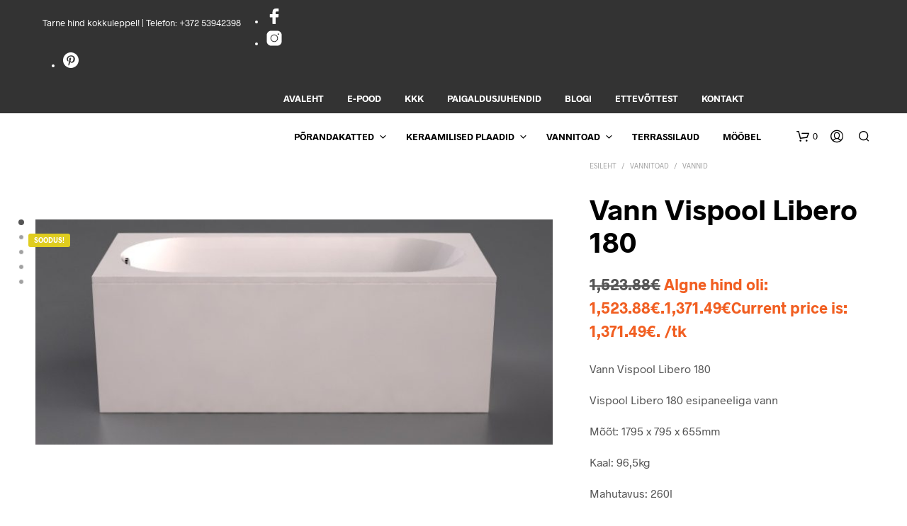

--- FILE ---
content_type: text/html; charset=UTF-8
request_url: https://viimistluskaubamaja.ee/toode/vann-vispool-libero-180/
body_size: 36977
content:
<!DOCTYPE html>

<!--[if IE 9]>
<html class="ie ie9" lang="et">
<![endif]-->

<html lang="et">

<head>
    <meta charset="UTF-8">
    <meta name="viewport" content="width=device-width, initial-scale=1.0">

    <link rel="profile" href="http://gmpg.org/xfn/11">
    <link rel="pingback" href="https://viimistluskaubamaja.ee/xmlrpc.php">
    
    <link rel="preload" as="font" href="https://viimistluskaubamaja.ee/wp-content/themes/shopkeeper/inc/fonts/theme/Radnika-Regular.woff2" type="font/woff2" crossorigin>
	<link rel="preload" as="font" href="https://viimistluskaubamaja.ee/wp-content/themes/shopkeeper/inc/fonts/theme/Radnika-Bold.woff2" type="font/woff2" crossorigin>
	
            <meta name='robots' content='index, follow, max-image-preview:large, max-snippet:-1, max-video-preview:-1' />
<script id="cookie-law-info-gcm-var-js">
var _ckyGcm = {"status":true,"default_settings":[{"analytics":"granted","advertisement":"denied","functional":"denied","necessary":"granted","ad_user_data":"granted","ad_personalization":"denied","regions":"All"}],"wait_for_update":2000,"url_passthrough":false,"ads_data_redaction":false}</script>
<script id="cookie-law-info-gcm-js" type="text/javascript" src="https://viimistluskaubamaja.ee/wp-content/plugins/cookie-law-info/lite/frontend/js/gcm.min.js"></script> <script id="cookieyes" type="text/javascript" src="https://cdn-cookieyes.com/client_data/4554d1d3992e04490965242f/script.js"></script>
	<!-- This site is optimized with the Yoast SEO Premium plugin v26.2 (Yoast SEO v26.6) - https://yoast.com/wordpress/plugins/seo/ -->
	<title>Vann Vispool Libero 180 - Viimistluskaubamaja</title>
	<link rel="canonical" href="https://viimistluskaubamaja.ee/toode/vann-vispool-libero-180/" />
	<meta property="og:locale" content="et_EE" />
	<meta property="og:type" content="article" />
	<meta property="og:title" content="Vann Vispool Libero 180" />
	<meta property="og:description" content="Vann Vispool Libero 180 Vispool Libero 180 esipaneeliga vann Mõõt: 1795 x 795 x 655mm Kaal: 96,5kg Mahutavus: 260l Hinnas sisaldub sifoon. Lisavõimalused lisatasu eest: Vann on saadaval üle 150 erinevas värvitoonis RAL-värvisüsteemi järgi Vann on saadaval graniidi värvitoonis Vann on saadaval kombinatsioonides värv pluss läige ning graniidi värvitoon pluss läige Vanni sisemine ja väline viimistlus on saadaval eri värvitoonides Vanni serva saab vähendada Segisti saab paigaldada vanni serva Vannile saab lisada rätikuhoidja Vannile saab lisada käepidemed" />
	<meta property="og:url" content="https://viimistluskaubamaja.ee/toode/vann-vispool-libero-180/" />
	<meta property="og:site_name" content="Viimistluskaubamaja" />
	<meta property="article:publisher" content="https://www.facebook.com/viimistluskaubamaja" />
	<meta property="article:modified_time" content="2025-07-01T17:08:27+00:00" />
	<meta property="og:image" content="https://viimistluskaubamaja.ee/wp-content/uploads/2022/09/2799_3961_Libero_180.jpg" />
	<meta property="og:image:width" content="756" />
	<meta property="og:image:height" content="330" />
	<meta property="og:image:type" content="image/jpeg" />
	<meta name="twitter:card" content="summary_large_image" />
	<script type="application/ld+json" class="yoast-schema-graph">{"@context":"https://schema.org","@graph":[{"@type":"WebPage","@id":"https://viimistluskaubamaja.ee/toode/vann-vispool-libero-180/","url":"https://viimistluskaubamaja.ee/toode/vann-vispool-libero-180/","name":"Vann Vispool Libero 180 - Viimistluskaubamaja","isPartOf":{"@id":"https://viimistluskaubamaja.ee/#website"},"primaryImageOfPage":{"@id":"https://viimistluskaubamaja.ee/toode/vann-vispool-libero-180/#primaryimage"},"image":{"@id":"https://viimistluskaubamaja.ee/toode/vann-vispool-libero-180/#primaryimage"},"thumbnailUrl":"https://viimistluskaubamaja.ee/wp-content/uploads/2022/09/2799_3961_Libero_180.jpg","datePublished":"2023-02-10T14:14:00+00:00","dateModified":"2025-07-01T17:08:27+00:00","breadcrumb":{"@id":"https://viimistluskaubamaja.ee/toode/vann-vispool-libero-180/#breadcrumb"},"inLanguage":"et","potentialAction":[{"@type":"ReadAction","target":["https://viimistluskaubamaja.ee/toode/vann-vispool-libero-180/"]}]},{"@type":"ImageObject","inLanguage":"et","@id":"https://viimistluskaubamaja.ee/toode/vann-vispool-libero-180/#primaryimage","url":"https://viimistluskaubamaja.ee/wp-content/uploads/2022/09/2799_3961_Libero_180.jpg","contentUrl":"https://viimistluskaubamaja.ee/wp-content/uploads/2022/09/2799_3961_Libero_180.jpg","width":756,"height":330},{"@type":"BreadcrumbList","@id":"https://viimistluskaubamaja.ee/toode/vann-vispool-libero-180/#breadcrumb","itemListElement":[{"@type":"ListItem","position":1,"name":"Etusivu","item":"https://viimistluskaubamaja.ee/"},{"@type":"ListItem","position":2,"name":"E-pood","item":"https://viimistluskaubamaja.ee/epood/"},{"@type":"ListItem","position":3,"name":"Vann Vispool Libero 180"}]},{"@type":"WebSite","@id":"https://viimistluskaubamaja.ee/#website","url":"https://viimistluskaubamaja.ee/","name":"Viimistluskaubamaja","description":"Parima valikuga interneti kaubamja","potentialAction":[{"@type":"SearchAction","target":{"@type":"EntryPoint","urlTemplate":"https://viimistluskaubamaja.ee/?s={search_term_string}"},"query-input":{"@type":"PropertyValueSpecification","valueRequired":true,"valueName":"search_term_string"}}],"inLanguage":"et"}]}</script>
	<!-- / Yoast SEO Premium plugin. -->


<link rel="alternate" type="application/rss+xml" title="Viimistluskaubamaja &raquo; RSS" href="https://viimistluskaubamaja.ee/feed/" />
<link rel="alternate" title="oEmbed (JSON)" type="application/json+oembed" href="https://viimistluskaubamaja.ee/wp-json/oembed/1.0/embed?url=https%3A%2F%2Fviimistluskaubamaja.ee%2Ftoode%2Fvann-vispool-libero-180%2F" />
<link rel="alternate" title="oEmbed (XML)" type="text/xml+oembed" href="https://viimistluskaubamaja.ee/wp-json/oembed/1.0/embed?url=https%3A%2F%2Fviimistluskaubamaja.ee%2Ftoode%2Fvann-vispool-libero-180%2F&#038;format=xml" />
<style id='wp-img-auto-sizes-contain-inline-css' type='text/css'>
img:is([sizes=auto i],[sizes^="auto," i]){contain-intrinsic-size:3000px 1500px}
/*# sourceURL=wp-img-auto-sizes-contain-inline-css */
</style>
<style id='wp-emoji-styles-inline-css' type='text/css'>

	img.wp-smiley, img.emoji {
		display: inline !important;
		border: none !important;
		box-shadow: none !important;
		height: 1em !important;
		width: 1em !important;
		margin: 0 0.07em !important;
		vertical-align: -0.1em !important;
		background: none !important;
		padding: 0 !important;
	}
/*# sourceURL=wp-emoji-styles-inline-css */
</style>
<style id='classic-theme-styles-inline-css' type='text/css'>
/*! This file is auto-generated */
.wp-block-button__link{color:#fff;background-color:#32373c;border-radius:9999px;box-shadow:none;text-decoration:none;padding:calc(.667em + 2px) calc(1.333em + 2px);font-size:1.125em}.wp-block-file__button{background:#32373c;color:#fff;text-decoration:none}
/*# sourceURL=/wp-includes/css/classic-themes.min.css */
</style>
<link rel='stylesheet' id='hookmeup-css' href='https://viimistluskaubamaja.ee/wp-content/plugins/hookmeup/public/assets/css/hmu-public.css?ver=1.2.1' type='text/css' media='all' />
<link rel='stylesheet' id='woocommerce-layout-css' href='https://viimistluskaubamaja.ee/wp-content/plugins/woocommerce/assets/css/woocommerce-layout.css?ver=10.4.3' type='text/css' media='all' />
<link rel='stylesheet' id='woocommerce-smallscreen-css' href='https://viimistluskaubamaja.ee/wp-content/plugins/woocommerce/assets/css/woocommerce-smallscreen.css?ver=10.4.3' type='text/css' media='only screen and (max-width: 767px)' />
<link rel='stylesheet' id='woocommerce-general-css' href='https://viimistluskaubamaja.ee/wp-content/plugins/woocommerce/assets/css/woocommerce.css?ver=10.4.3' type='text/css' media='all' />
<style id='woocommerce-inline-inline-css' type='text/css'>
.woocommerce form .form-row .required { visibility: visible; }
/*# sourceURL=woocommerce-inline-inline-css */
</style>
<link rel='stylesheet' id='wooswipe-pswp-css-css' href='https://viimistluskaubamaja.ee/wp-content/plugins/wooswipe/public/pswp/photoswipe.css?ver=3.0.1' type='text/css' media='all' />
<link rel='stylesheet' id='wooswipe-pswp-skin-css' href='https://viimistluskaubamaja.ee/wp-content/plugins/wooswipe/public/pswp/default-skin/default-skin.css?ver=3.0.1' type='text/css' media='all' />
<link rel='stylesheet' id='wooswipe-slick-css-css' href='https://viimistluskaubamaja.ee/wp-content/plugins/wooswipe/public/slick/slick.css?ver=3.0.1' type='text/css' media='all' />
<link rel='stylesheet' id='wooswipe-slick-theme-css' href='https://viimistluskaubamaja.ee/wp-content/plugins/wooswipe/public/slick/slick-theme.css?ver=3.0.1' type='text/css' media='all' />
<link rel='stylesheet' id='wooswipe-css-css' href='https://viimistluskaubamaja.ee/wp-content/plugins/wooswipe/public/css/wooswipe.css?ver=3.0.1' type='text/css' media='all' />
<link rel='stylesheet' id='wpml-menu-item-0-css' href='https://viimistluskaubamaja.ee/wp-content/plugins/sitepress-multilingual-cms/templates/language-switchers/menu-item/style.min.css?ver=1' type='text/css' media='all' />
<link rel='stylesheet' id='montonio-style-css' href='https://viimistluskaubamaja.ee/wp-content/plugins/montonio-for-woocommerce/assets/css/montonio-style.css?ver=9.3.0' type='text/css' media='all' />
<link rel='stylesheet' id='animate-css' href='https://viimistluskaubamaja.ee/wp-content/themes/shopkeeper/css/vendor/animate.css?ver=1.0.0' type='text/css' media='all' />
<link rel='stylesheet' id='fresco-css' href='https://viimistluskaubamaja.ee/wp-content/themes/shopkeeper/css/vendor/fresco/fresco.css?ver=2.3.0' type='text/css' media='all' />
<link rel='stylesheet' id='shopkeeper-mixed-plugins-styles-css' href='https://viimistluskaubamaja.ee/wp-content/themes/shopkeeper/css/plugins/misc.css?ver=8.0' type='text/css' media='all' />
<link rel='stylesheet' id='shopkeeper-wc-cart-css' href='https://viimistluskaubamaja.ee/wp-content/themes/shopkeeper/css/public/wc-cart.css?ver=8.0' type='text/css' media='all' />
<link rel='stylesheet' id='shopkeeper-product-card-animation-css' href='https://viimistluskaubamaja.ee/wp-content/themes/shopkeeper/css/public/misc-product-card-animation.css?ver=8.0' type='text/css' media='all' />
<link rel='stylesheet' id='easyzoom-css' href='https://viimistluskaubamaja.ee/wp-content/themes/shopkeeper/css/vendor/easyzoom.css?ver=2.5.2' type='text/css' media='all' />
<link rel='stylesheet' id='shopkeeper-wc-product-layout-cascade-css' href='https://viimistluskaubamaja.ee/wp-content/themes/shopkeeper/css/public/wc-product-layout-cascade.css?ver=8.0' type='text/css' media='all' />
<link rel='stylesheet' id='shopkeeper-wc-product-mobile-css' href='https://viimistluskaubamaja.ee/wp-content/themes/shopkeeper/css/public/wc-product-mobile.css?ver=8.0' type='text/css' media='all' />
<link rel='stylesheet' id='sk-social-media-styles-css' href='https://viimistluskaubamaja.ee/wp-content/plugins/shopkeeper-extender/includes/social-media/assets/css/social-media.min.css?ver=6.9' type='text/css' media='all' />
<link rel='stylesheet' id='sk-social-sharing-styles-css' href='https://viimistluskaubamaja.ee/wp-content/plugins/shopkeeper-extender/includes/social-sharing/assets/css/social-sharing.min.css?ver=6.9' type='text/css' media='all' />
<link rel='stylesheet' id='getbowtied-classic-notifications-styles-css' href='https://viimistluskaubamaja.ee/wp-content/themes/shopkeeper/inc/notifications/classic/assets/css/style.css?ver=8.0' type='text/css' media='all' />
<link rel='stylesheet' id='js_composer_custom_css-css' href='//viimistluskaubamaja.ee/wp-content/uploads/js_composer/custom.css?ver=8.7.2' type='text/css' media='all' />
<link rel='stylesheet' id='shopkeeper-icon-font-css' href='https://viimistluskaubamaja.ee/wp-content/themes/shopkeeper/inc/fonts/shopkeeper-icon-font/style.css?ver=6.9' type='text/css' media='all' />
<link rel='stylesheet' id='shopkeeper-styles-css' href='https://viimistluskaubamaja.ee/wp-content/themes/shopkeeper/css/styles.css?ver=6.9' type='text/css' media='all' />
<style id='shopkeeper-styles-inline-css' type='text/css'>
@font-face{font-family:Radnika;font-display:swap;font-style:normal;font-weight:500;src:url("https://viimistluskaubamaja.ee/wp-content/themes/shopkeeper/inc/fonts/theme/Radnika-Regular.eot");src:url("https://viimistluskaubamaja.ee/wp-content/themes/shopkeeper/inc/fonts/theme/Radnika-Regular.eot?#iefix") format("embedded-opentype"), url("https://viimistluskaubamaja.ee/wp-content/themes/shopkeeper/inc/fonts/theme/Radnika-Regular.woff2") format("woff2"), url("https://viimistluskaubamaja.ee/wp-content/themes/shopkeeper/inc/fonts/theme/Radnika-Regular.woff") format("woff")}@font-face{font-family:Radnika;font-display:swap;font-style:normal;font-weight:700;src:url("https://viimistluskaubamaja.ee/wp-content/themes/shopkeeper/inc/fonts/theme/Radnika-Bold.eot");src:url("https://viimistluskaubamaja.ee/wp-content/themes/shopkeeper/inc/fonts/theme/Radnika-Bold.eot?#iefix") format("embedded-opentype"), url("https://viimistluskaubamaja.ee/wp-content/themes/shopkeeper/inc/fonts/theme/Radnika-Bold.woff2") format("woff2"), url("https://viimistluskaubamaja.ee/wp-content/themes/shopkeeper/inc/fonts/theme/Radnika-Bold.woff") format("woff")}.st-content, .categories_grid .category_name, .cd-top, .product_socials_wrapper .product_socials_wrapper_inner a, .product_navigation #nav-below .product-nav-next a, .product_navigation #nav-below .product-nav-previous a{background-color:#FFFFFF}.categories_grid .category_item:hover .category_name{color:#FFFFFF}h1, h2, h3, h4, h5, h6, .comments-title, .comment-author, #reply-title, .site-footer .widget-title, .accordion_title, .ui-tabs-anchor, .products .button, .site-title a, .post_meta_archive a, .post_meta a, .post_tags a, #nav-below a, .list_categories a, .list_shop_categories a, .main-navigation > ul > li > a, .main-navigation .mega-menu > ul > li > a, .more-link, .top-page-excerpt, .select2-search input, .product_after_shop_loop_buttons a, .woocommerce .products-grid a.button, .page-numbers, input.qty, .button, button, .button_text, input[type="button"], input[type="reset"], input[type="submit"], button[type="submit"], .woocommerce a.button, .woocommerce-page a.button, .woocommerce button.button, .woocommerce-page button.button, .woocommerce input.button, .woocommerce-page input.button, .woocommerce #respond input#submit, .woocommerce-page #respond input#submit, .woocommerce #content input.button, .woocommerce-page #content input.button, .woocommerce a.button.alt, .woocommerce button.button.alt, .woocommerce input.button.alt, .woocommerce #respond input#submit.alt, .woocommerce #content input.button.alt, .woocommerce-page a.button.alt, .woocommerce-page button.button.alt, .woocommerce-page input.button.alt, .woocommerce-page #respond input#submit.alt, .woocommerce-page #content input.button.alt, .yith-wcwl-wishlistexistsbrowse.show a, .yith-add-to-wishlist-button-block a, .share-product-text, .tabs > li > a, label, .shopkeeper_new_product, .comment-respond label, .product_meta_title, .woocommerce table.shop_table th, .woocommerce-page table.shop_table th, #map_button, .woocommerce .cart-collaterals .cart_totals tr.order-total td strong, .woocommerce-page .cart-collaterals .cart_totals tr.order-total td strong, .cart-wishlist-empty, .wishlist-empty, .cart-empty, .return-to-shop .wc-backward, .order-number a, .post-edit-link, .from_the_blog_title, .icon_box_read_more, .vc_pie_chart_value, .shortcode_banner_simple_bullet, .shortcode_banner_simple_height_bullet, .product-category .woocommerce-loop-category__title, .categories_grid .category_name, .woocommerce span.onsale, .woocommerce-page span.onsale, .out_of_stock_badge_single, .out_of_stock_badge_loop, .page-numbers, .post-nav-links span, .post-nav-links a, .add_to_wishlist, .yith-wcwl-wishlistaddedbrowse, .yith-wcwl-wishlistexistsbrowse, .filters-group, .product-name, .product-quantity, .product-total, .download-product a, .woocommerce-order-details table tfoot th, .woocommerce-order-details table tfoot td, .woocommerce .woocommerce-order-downloads table tbody td:before, .woocommerce table.woocommerce-MyAccount-orders td:before, .widget h3, .widget .total .amount, .wishlist-in-stock, .wishlist-out-of-stock, .comment-reply-link, .comment-edit-link, .widget_calendar table thead tr th, .page-type, .mobile-navigation a, table thead tr th, .portfolio_single_list_cat, .portfolio-categories, .shipping-calculator-button, .vc_btn, .vc_btn2, .vc_btn3, .account-tab-item .account-tab-link, .account-tab-list .sep, ul.order_details li, ul.order_details.bacs_details li, .widget_calendar caption, .widget_recent_comments li a, .edit-account legend, .widget_shopping_cart li.empty, .cart-collaterals .cart_totals .shop_table .order-total .woocommerce-Price-amount, .woocommerce table.cart .cart_item td a, .woocommerce #content table.cart .cart_item td a, .woocommerce-page table.cart .cart_item td a, .woocommerce-page #content table.cart .cart_item td a, .woocommerce table.cart .cart_item td span, .woocommerce #content table.cart .cart_item td span, .woocommerce-page table.cart .cart_item td span, .woocommerce-page #content table.cart .cart_item td span, .woocommerce-MyAccount-navigation ul li, .woocommerce-info.wc_points_rewards_earn_points, .woocommerce-info, .woocommerce-error, .woocommerce-message, .woocommerce .cart-collaterals .cart_totals .cart-subtotal th, .woocommerce-page .cart-collaterals .cart_totals .cart-subtotal th, .woocommerce .cart-collaterals .cart_totals tr.shipping th, .woocommerce-page .cart-collaterals .cart_totals tr.shipping th, .woocommerce .cart-collaterals .cart_totals tr.order-total th, .woocommerce-page .cart-collaterals .cart_totals tr.order-total th, .woocommerce .cart-collaterals .cart_totals h2, .woocommerce .cart-collaterals .cross-sells h2, .woocommerce-cart #content table.cart td.actions .coupon #coupon_code, form.checkout_coupon #coupon_code, .woocommerce-checkout .woocommerce-info, .shopkeeper_checkout_coupon, .shopkeeper_checkout_login, .minicart-message, .woocommerce .woocommerce-checkout-review-order table.shop_table tfoot td, .woocommerce .woocommerce-checkout-review-order table.shop_table tfoot th, .woocommerce-page .woocommerce-checkout-review-order table.shop_table tfoot td, .woocommerce-page .woocommerce-checkout-review-order table.shop_table tfoot th, .no-products-info p, .getbowtied_blog_ajax_load_button a, .getbowtied_ajax_load_button a, .index-layout-2 ul.blog-posts .blog-post article .post-categories li a, .index-layout-3 .blog-posts_container ul.blog-posts .blog-post article .post-categories li a, .index-layout-2 ul.blog-posts .blog-post .post_content_wrapper .post_content .read_more, .index-layout-3 .blog-posts_container ul.blog-posts .blog-post article .post_content_wrapper .post_content .read_more, .woocommerce .woocommerce-breadcrumb, .woocommerce-page .woocommerce-breadcrumb, .woocommerce .woocommerce-breadcrumb a, .woocommerce-page .woocommerce-breadcrumb a, .product_meta, .product_meta span, .product_meta a, .product_layout_classic div.product span.price, .product_layout_classic div.product p.price, .product_layout_cascade div.product span.price, .product_layout_cascade div.product p.price, .product_layout_2 div.product span.price, .product_layout_2 div.product p.price, .product_layout_scattered div.product span.price, .product_layout_scattered div.product p.price, .product_layout_4 div.product span.price, .product_layout_4 div.product p.price, .related-products-title, .product_socials_wrapper .share-product-text, #button_offcanvas_sidebar_left .filters-text, .woocommerce-ordering select.orderby, .fr-position-text, .woocommerce-checkout-review-order .woocommerce-checkout-review-order-table tr td, .catalog-ordering .select2-container.orderby a, .catalog-ordering .select2-container span, .widget_product_categories ul li .count, .widget_layered_nav ul li .count, .woocommerce-mini-cart__empty-message, .woocommerce-ordering select.orderby, .woocommerce .cart-collaterals .cart_totals table.shop_table_responsive tr td::before, .woocommerce-page .cart-collaterals .cart_totals table.shop_table_responsive tr td::before, .login-register-container .lost-pass-link, .woocommerce-cart .cart-collaterals .cart_totals table td .amount, .wpb_wrapper .add_to_cart_inline .woocommerce-Price-amount.amount, .woocommerce-page .cart-collaterals .cart_totals tr.shipping td, .woocommerce-page .cart-collaterals .cart_totals tr.shipping td, .woocommerce .cart-collaterals .cart_totals tr.cart-discount th, .woocommerce-page .cart-collaterals .cart_totals tr.cart-discount th, .woocommerce-thankyou-order-received, .woocommerce-order-received .woocommerce table.shop_table tfoot th, .woocommerce-order-received .woocommerce-page table.shop_table tfoot th, .woocommerce-view-order .woocommerce table.shop_table tfoot th, .woocommerce-view-order .woocommerce-page table.shop_table tfoot th, .woocommerce-order-received .woocommerce table.shop_table tfoot td, .woocommerce-order-received .woocommerce-page table.shop_table tfoot td, .woocommerce-view-order .woocommerce table.shop_table tfoot td, .woocommerce-view-order .woocommerce-page table.shop_table tfoot td, .language-and-currency #top_bar_language_list > ul > li, .language-and-currency .wcml_currency_switcher > ul > li.wcml-cs-active-currency, .language-and-currency-offcanvas #top_bar_language_list > ul > li, .language-and-currency-offcanvas .wcml_currency_switcher > ul > li.wcml-cs-active-currency, .woocommerce-order-pay .woocommerce .woocommerce-form-login p.lost_password a, .woocommerce-MyAccount-content .woocommerce-orders-table__cell-order-number a, .woocommerce form.login .lost_password, .comment-reply-title, .product_content_wrapper .product_infos .out_of_stock_wrapper .out_of_stock_badge_single, .product_content_wrapper .product_infos .woocommerce-variation-availability p.stock.out-of-stock, .site-search .widget_product_search .search-field, .site-search .widget_search .search-field, .site-search .search-form .search-field, .site-search .search-text, .site-search .search-no-suggestions, .latest_posts_grid_wrapper .latest_posts_grid_title, p.has-drop-cap:not(:focus):first-letter, .paypal-button-tagline .paypal-button-text, .tinvwl_add_to_wishlist_button, .product-addon-totals, body.gbt_custom_notif .page-notifications .gbt-custom-notification-message, body.gbt_custom_notif .page-notifications .gbt-custom-notification-message *, body.gbt_custom_notif .page-notifications .product_notification_text, body.gbt_custom_notif .page-notifications .product_notification_text *, body.gbt_classic_notif .woocommerce-error a, body.gbt_classic_notif .woocommerce-info a, body.gbt_classic_notif .woocommerce-message a, body.gbt_classic_notif .woocommerce-notice a, .shop_table.cart .product-price .amount, p.has-drop-cap:first-letter, .woocommerce-result-count, .widget_price_filter .price_slider_amount, .woocommerce ul.products li.product .price, .product_content_wrapper .product_infos table.variations td.label, .woocommerce div.product form.cart .reset_variations, #powerTip, div.wcva_shop_textblock, .wcva_filter_textblock, .wcva_single_textblock, .added_to_cart, .upper a, .wp-block-woocommerce-active-filters ul.wc-block-active-filters-list li *, .wp-block-woocommerce-active-filters .wc-block-active-filters__clear-all, .product_navigation #nav-below span, .order-info mark, .top-headers-wrapper .site-header .site-header-wrapper .site-title, .mobile-navigation > ul > li > ul > li.menu-item-has-children > a, .mobile-navigation > ul > li > ul li.upper > a{font-family:"Radnika", -apple-system, BlinkMacSystemFont, Arial, Helvetica, 'Helvetica Neue', Verdana, sans-serif}body, p, .site-navigation-top-bar, .site-title, .widget_product_search #searchsubmit, .widget_search #searchsubmit, .widget_product_search .search-submit, .widget_search .search-submit, #site-menu, .copyright_text, blockquote cite, table thead th, .recently_viewed_in_single h2, .woocommerce .cart-collaterals .cart_totals table th, .woocommerce-page .cart-collaterals .cart_totals table th, .woocommerce .cart-collaterals .shipping_calculator h2, .woocommerce-page .cart-collaterals .shipping_calculator h2, .woocommerce table.woocommerce-checkout-review-order-table tfoot th, .woocommerce-page table.woocommerce-checkout-review-order-table tfoot th, .qty, .shortcode_banner_simple_inside h4, .shortcode_banner_simple_height h4, .fr-caption, .post_meta_archive, .post_meta, .yith-wcwl-wishlistaddedbrowse .feedback, .yith-wcwl-wishlistexistsbrowse .feedback, .product-name span, .widget_calendar table tbody a, .fr-touch-caption-wrapper, .woocommerce .checkout_login p.form-row label[for="rememberme"], .wpb_widgetised_column aside ul li span.count, .woocommerce td.product-name dl.variation dt, .woocommerce td.product-name dl.variation dd, .woocommerce td.product-name dl.variation dt p, .woocommerce td.product-name dl.variation dd p, .woocommerce-page td.product-name dl.variation dt, .woocommerce-page td.product-name dl.variation dd p, .woocommerce-page td.product-name dl.variation dt p, .woocommerce .select2-container, .check_label, .woocommerce-page #payment .terms label, ul.order_details li strong, .widget_recent_comments li, .widget_shopping_cart p.total, .widget_shopping_cart p.total .amount, .mobile-navigation li ul li a, .woocommerce #payment div.payment_box p, .woocommerce-page #payment div.payment_box p, .woocommerce table.cart .cart_item td:before, .woocommerce #content table.cart .cart_item td:before, .woocommerce-page table.cart .cart_item td:before, .woocommerce-page #content table.cart .cart_item td:before, .language-and-currency #top_bar_language_list > ul > li > ul > li > a, .language-and-currency .wcml_currency_switcher > ul > li.wcml-cs-active-currency > ul.wcml-cs-submenu li a, .language-and-currency #top_bar_language_list > ul > li.menu-item-first > ul.sub-menu li.sub-menu-item span.icl_lang_sel_current, .language-and-currency-offcanvas #top_bar_language_list > ul > li > ul > li > a, .language-and-currency-offcanvas .wcml_currency_switcher > ul > li.wcml-cs-active-currency > ul.wcml-cs-submenu li a, .language-and-currency-offcanvas #top_bar_language_list > ul > li.menu-item-first > ul.sub-menu li.sub-menu-item span.icl_lang_sel_current, .woocommerce-order-pay .woocommerce .woocommerce-info, .select2-results__option, body.gbt_classic_notif .woocommerce-error, body.gbt_classic_notif .woocommerce-info, body.gbt_classic_notif .woocommerce-message, body.gbt_classic_notif .woocommerce-notice, .gbt_18_sk_editor_banner_subtitle, .gbt_18_sk_editor_slide_description_input, .woocommerce td.product-name .wc-item-meta li, .woocommerce ul.products li.product .woocommerce-loop-product__title, .product_content_wrapper .product_infos span.belowtext, .wc-block-grid__product-title, .wp-block-woocommerce-attribute-filter ul.wc-block-checkbox-list li label, .wp-block-woocommerce-active-filters ul.wc-block-active-filters-list li .wc-block-active-filters-list-item__name{font-family:"Radnika", -apple-system, BlinkMacSystemFont, Arial, Helvetica, 'Helvetica Neue', Verdana, sans-serif}h1, .woocommerce h1, .woocommerce-page h1{font-size:30.797px}h2, .woocommerce h2, .woocommerce-page h2{font-size:23.101px}h3, .woocommerce h3, .woocommerce-page h3{font-size:17.329px}h4, .woocommerce h4, .woocommerce-page h4{font-size:13px}h5, .woocommerce h5, .woocommerce-page h5{font-size:9.75px}.woocommerce-account .account-tab-list .account-tab-item .account-tab-link{font-size:54.487px}.page-title.blog-listing, .woocommerce .page-title, .page-title, .single .entry-title, .woocommerce-cart .page-title, .woocommerce-checkout .page-title, .woocommerce-account .page-title{font-size:41.041px}p.has-drop-cap:first-letter{font-size:41.041px !important}.entry-title-archive, .wp-block-latest-posts li > a{font-size:30.659px}.woocommerce #content div.product .product_title, .woocommerce div.product .product_title, .woocommerce-page #content div.product .product_title, .woocommerce-page div.product .product_title{font-size:23.101px}h2.woocommerce-order-details__title, h2.woocommerce-column__title, h2.woocommerce-order-downloads__title{font-size:17.329px}.woocommerce-checkout .content-area h3, .woocommerce-edit-address h3, .woocommerce-edit-account legend{font-size:13px}@media only screen and (max-width:768px){.woocommerce-account .account-tab-list .account-tab-item .account-tab-link{font-size:30.797px}}@media only screen and (min-width:768px){h1, .woocommerce h1, .woocommerce-page h1{font-size:54.487px}h2, .woocommerce h2, .woocommerce-page h2{font-size:40.871px}h3, .woocommerce h3, .woocommerce-page h3{font-size:30.659px}h4, .woocommerce h4, .woocommerce-page h4{font-size:23px}h5, .woocommerce h5, .woocommerce-page h5{font-size:17.25px}.page-title.blog-listing, .woocommerce .page-title, .page-title, .single .entry-title, .woocommerce-cart .page-title, .woocommerce-checkout .page-title, .woocommerce-account .page-title{font-size:72.611px}p.has-drop-cap:first-letter{font-size:72.611px !important}.entry-title-archive, .wp-block-latest-posts li > a{font-size:30.659px}.woocommerce-checkout .content-area h3, h2.woocommerce-order-details__title, h2.woocommerce-column__title, h2.woocommerce-order-downloads__title, .woocommerce-edit-address h3, .woocommerce-edit-account legend, .woocommerce-order-received h2, .fr-position-text{font-size:23px}}@media only screen and (min-width:1024px){.woocommerce #content div.product .product_title, .woocommerce div.product .product_title, .woocommerce-page #content div.product .product_title, .woocommerce-page div.product .product_title{font-size:40.871px}}@media only screen and (max-width:1023px){.woocommerce #content div.product .product_title, .woocommerce div.product .product_title, .woocommerce-page #content div.product .product_title, .woocommerce-page div.product .product_title{font-size:23.101px}}@media only screen and (min-width:1024px){p, .woocommerce table.shop_attributes th, .woocommerce-page table.shop_attributes th, .woocommerce table.shop_attributes td, .woocommerce-page table.shop_attributes td, .woocommerce-review-link, .blog-isotope .entry-content-archive, .blog-isotope .entry-content-archive *, body.gbt_classic_notif .woocommerce-message, body.gbt_classic_notif .woocommerce-error, body.gbt_classic_notif .woocommerce-info, body.gbt_classic_notif .woocommerce-notice, .woocommerce-store-notice, p.demo_store, .woocommerce-account .woocommerce-MyAccount-content table.woocommerce-MyAccount-orders td, ul li ul, ul li ol, ul, ol, dl{font-size:16px}}.woocommerce ul.order_details li strong, .fr-caption, .woocommerce-order-pay .woocommerce .woocommerce-info{font-size:16px !important}@media only screen and (min-width:768px){.woocommerce ul.products li.product .woocommerce-loop-product__title, .wc-block-grid__products .wc-block-grid__product .wc-block-grid__product-link .wc-block-grid__product-title{font-size:13px !important}}body, table tr th, table tr td, table thead tr th, blockquote p, pre, del, label, .select2-dropdown-open.select2-drop-above .select2-choice, .select2-dropdown-open.select2-drop-above .select2-choices, .select2-container, .big-select, .select.big-select, .post_meta_archive a, .post_meta a, .nav-next a, .nav-previous a, .blog-single h6, .page-description, .woocommerce #content nav.woocommerce-pagination ul li a:focus, .woocommerce #content nav.woocommerce-pagination ul li a:hover, .woocommerce #content nav.woocommerce-pagination ul li span.current, .woocommerce nav.woocommerce-pagination ul li a:focus, .woocommerce nav.woocommerce-pagination ul li a:hover, .woocommerce nav.woocommerce-pagination ul li span.current, .woocommerce-page #content nav.woocommerce-pagination ul li a:focus, .woocommerce-page #content nav.woocommerce-pagination ul li a:hover, .woocommerce-page #content nav.woocommerce-pagination ul li span.current, .woocommerce-page nav.woocommerce-pagination ul li a:focus, .woocommerce-page nav.woocommerce-pagination ul li a:hover, .woocommerce-page nav.woocommerce-pagination ul li span.current, .posts-navigation .page-numbers a:hover, .woocommerce table.shop_table th, .woocommerce-page table.shop_table th, .woocommerce-checkout .woocommerce-info, .wpb_widgetised_column .widget.widget_product_categories a:hover, .wpb_widgetised_column .widget.widget_layered_nav a:hover, .wpb_widgetised_column .widget.widget_layered_nav li, .portfolio_single_list_cat a, .gallery-caption-trigger, .widget_shopping_cart p.total, .widget_shopping_cart p.total .amount, .wpb_widgetised_column .widget_shopping_cart li.empty, .index-layout-2 ul.blog-posts .blog-post article .post-date, form.checkout_coupon #coupon_code, .woocommerce .product_infos .quantity input.qty, .woocommerce #content .product_infos .quantity input.qty, .woocommerce-page .product_infos .quantity input.qty, .woocommerce-page #content .product_infos .quantity input.qty, #button_offcanvas_sidebar_left, .fr-position-text, .quantity.custom input.custom-qty, .add_to_wishlist, .product_infos .add_to_wishlist:before, .product_infos .yith-wcwl-wishlistaddedbrowse:before, .product_infos .yith-wcwl-wishlistexistsbrowse:before, #add_payment_method #payment .payment_method_paypal .about_paypal, .woocommerce-cart #payment .payment_method_paypal .about_paypal, .woocommerce-checkout #payment .payment_method_paypal .about_paypal, #stripe-payment-data > p > a, .product-name .product-quantity, .woocommerce #payment div.payment_box, .woocommerce-order-pay #order_review .shop_table tr.order_item td.product-quantity strong, .tinvwl_add_to_wishlist_button:before, body.gbt_classic_notif .woocommerce-info, .select2-search--dropdown:after, body.gbt_classic_notif .woocommerce-notice, .woocommerce-cart #content table.cart td.actions .coupon #coupon_code, .woocommerce ul.products li.product .price del, .off-canvas .woocommerce .price del, .select2-container--default .select2-selection--multiple .select2-selection__choice__remove, .wc-block-grid__product-price.price del{color:#545454}a.woocommerce-remove-coupon:after, .fr-caption, .woocommerce-order-pay .woocommerce .woocommerce-info, body.gbt_classic_notif .woocommerce-info::before, table.shop_attributes td{color:#545454!important}.nav-previous-title, .nav-next-title{color:rgba(84,84,84,0.4)}.required{color:rgba(84,84,84,0.4) !important}.yith-wcwl-add-button, .share-product-text, .product_meta, .product_meta a, .product_meta_separator, .tob_bar_shop, .post_meta_archive, .post_meta, .wpb_widgetised_column .widget li, .wpb_widgetised_column .widget_calendar table thead tr th, .wpb_widgetised_column .widget_calendar table thead tr td, .wpb_widgetised_column .widget .post-date, .wpb_widgetised_column .recentcomments, .wpb_widgetised_column .amount, .wpb_widgetised_column .quantity, .wpb_widgetised_column .widget_price_filter .price_slider_amount, .woocommerce .woocommerce-breadcrumb, .woocommerce-page .woocommerce-breadcrumb, .woocommerce .woocommerce-breadcrumb a, .woocommerce-page .woocommerce-breadcrumb a, .archive .products-grid li .product_thumbnail_wrapper > .price .woocommerce-Price-amount, .site-search .search-text, .site-search .site-search-close .close-button:hover, .site-search .woocommerce-product-search:after, .site-search .widget_search .search-form:after, .product_navigation #nav-below .product-nav-previous *, .product_navigation #nav-below .product-nav-next *{color:rgba(84,84,84,0.55)}.woocommerce-account .woocommerce-MyAccount-content table.woocommerce-MyAccount-orders td.woocommerce-orders-table__cell-order-actions .button:after, .woocommerce-account .woocommerce-MyAccount-content table.account-payment-methods-table td.payment-method-actions .button:after{color:rgba(84,84,84,0.15)}.products a.button.add_to_cart_button.loading, .woocommerce ul.products li.product .price, .off-canvas .woocommerce .price, .wc-block-grid__product-price span, .wpb_wrapper .add_to_cart_inline del .woocommerce-Price-amount.amount, .wp-block-getbowtied-scattered-product-list .gbt_18_product_price{color:rgba(84,84,84,0.8) !important}.yith-wcwl-add-to-wishlist:after, .yith-add-to-wishlist-button-block:after, .bg-image-wrapper.no-image, .site-search .spin:before, .site-search .spin:after{background-color:rgba(84,84,84,0.55)}.product_layout_cascade .product_content_wrapper .product-images-wrapper .product-images-style-2 .product_images .product-image .caption:before, .product_layout_2 .product_content_wrapper .product-images-wrapper .product-images-style-2 .product_images .product-image .caption:before, .fr-caption:before, .product_content_wrapper .product-images-wrapper .product_images .product-images-controller .dot.current{background-color:#545454}.product_content_wrapper .product-images-wrapper .product_images .product-images-controller .dot{background-color:rgba(84,84,84,0.55)}#add_payment_method #payment div.payment_box .wc-credit-card-form, .woocommerce-account.woocommerce-add-payment-method #add_payment_method #payment div.payment_box .wc-payment-form, .woocommerce-cart #payment div.payment_box .wc-credit-card-form, .woocommerce-checkout #payment div.payment_box .wc-credit-card-form, .product_content_wrapper .product_infos .woocommerce-variation-availability p.stock.out-of-stock, .product_layout_classic .product_infos .out_of_stock_wrapper .out_of_stock_badge_single, .product_layout_cascade .product_content_wrapper .product_infos .out_of_stock_wrapper .out_of_stock_badge_single, .product_layout_2 .product_content_wrapper .product_infos .out_of_stock_wrapper .out_of_stock_badge_single, .product_layout_scattered .product_content_wrapper .product_infos .out_of_stock_wrapper .out_of_stock_badge_single, .product_layout_4 .product_content_wrapper .product_infos .out_of_stock_wrapper .out_of_stock_badge_single{border-color:rgba(84,84,84,0.55)}.add_to_cart_inline .amount, .wpb_widgetised_column .widget, .widget_layered_nav, .wpb_widgetised_column aside ul li span.count, .shop_table.cart .product-price .amount, .quantity.custom .minus-btn, .quantity.custom .plus-btn, .woocommerce td.product-name dl.variation dt, .woocommerce td.product-name dl.variation dd, .woocommerce td.product-name dl.variation dt p, .woocommerce td.product-name dl.variation dd p, .woocommerce-page td.product-name dl.variation dt, .woocommerce-page td.product-name dl.variation dd p, .woocommerce-page td.product-name dl.variation dt p, .woocommerce-page td.product-name dl.variation dd p, .woocommerce a.remove, .woocommerce a.remove:after, .woocommerce td.product-name .wc-item-meta li, .wpb_widgetised_column .tagcloud a, .post_tags a, .select2-container--default .select2-selection--multiple .select2-selection__choice, .wpb_widgetised_column .widget.widget_layered_nav li.select2-selection__choice, .products .add_to_wishlist:before{color:rgba(84,84,84,0.8)}#coupon_code::-webkit-input-placeholder{color:rgba(84,84,84,0.8)}#coupon_code::-moz-placeholder{color:rgba(84,84,84,0.8)}#coupon_code:-ms-input-placeholder{color:rgba(84,84,84,0.8)}.woocommerce #content table.wishlist_table.cart a.remove, .woocommerce.widget_shopping_cart .cart_list li a.remove{color:rgba(84,84,84,0.8) !important}input[type="text"], input[type="password"], input[type="date"], input[type="datetime"], input[type="datetime-local"], input[type="month"], input[type="week"], input[type="email"], input[type="number"], input[type="search"], input[type="tel"], input[type="time"], input[type="url"], textarea, select, .woocommerce-checkout .select2-container--default .select2-selection--single, .country_select.select2-container, #billing_country_field .select2-container, #billing_state_field .select2-container, #calc_shipping_country_field .select2-container, #calc_shipping_state_field .select2-container, .woocommerce-widget-layered-nav-dropdown .select2-container .select2-selection--single, .woocommerce-widget-layered-nav-dropdown .select2-container .select2-selection--multiple, #shipping_country_field .select2-container, #shipping_state_field .select2-container, .woocommerce-address-fields .select2-container--default .select2-selection--single, .woocommerce-shipping-calculator .select2-container--default .select2-selection--single, .select2-container--default .select2-search--dropdown .select2-search__field, .woocommerce form .form-row.woocommerce-validated .select2-container .select2-selection, .woocommerce form .form-row.woocommerce-validated .select2-container, .woocommerce form .form-row.woocommerce-validated input.input-text, .woocommerce form .form-row.woocommerce-validated select, .woocommerce form .form-row.woocommerce-invalid .select2-container, .woocommerce form .form-row.woocommerce-invalid input.input-text, .woocommerce form .form-row.woocommerce-invalid select, .country_select.select2-container, .state_select.select2-container, .widget form.search-form .search-field{border-color:rgba(84,84,84,0.1) !important}input[type="radio"]:after, .input-radio:after, input[type="checkbox"]:after, .input-checkbox:after, .widget_product_categories ul li a:before, .widget_layered_nav ul li a:before, .post_tags a, .wpb_widgetised_column .tagcloud a, .select2-container--default .select2-selection--multiple .select2-selection__choice{border-color:rgba(84,84,84,0.8)}input[type="text"]:focus, input[type="password"]:focus, input[type="date"]:focus, input[type="datetime"]:focus, input[type="datetime-local"]:focus, input[type="month"]:focus, input[type="week"]:focus, input[type="email"]:focus, input[type="number"]:focus, input[type="search"]:focus, input[type="tel"]:focus, input[type="time"]:focus, input[type="url"]:focus, textarea:focus, select:focus, .select2-dropdown, .woocommerce .product_infos .quantity input.qty, .woocommerce #content .product_infos .quantity input.qty, .woocommerce-page .product_infos .quantity input.qty, .woocommerce-page #content .product_infos .quantity input.qty, .woocommerce ul.digital-downloads:before, .woocommerce-page ul.digital-downloads:before, .woocommerce ul.digital-downloads li:after, .woocommerce-page ul.digital-downloads li:after, .widget_search .search-form, .woocommerce-cart.woocommerce-page #content .quantity input.qty, .select2-container .select2-dropdown--below, .wcva_layered_nav div.wcva_filter_textblock, ul.products li.product div.wcva_shop_textblock, .woocommerce-account #customer_login form.woocommerce-form-login, .woocommerce-account #customer_login form.woocommerce-form-register{border-color:rgba(84,84,84,0.15) !important}.product_content_wrapper .product_infos table.variations .wcvaswatchlabel.wcva_single_textblock{border-color:rgba(84,84,84,0.15) !important}input#coupon_code, .site-search .spin{border-color:rgba(84,84,84,0.55) !important}.list-centered li a, .woocommerce-account .woocommerce-MyAccount-navigation ul li a, .woocommerce .shop_table.order_details tbody tr:last-child td, .woocommerce-page .shop_table.order_details tbody tr:last-child td, .woocommerce #payment ul.payment_methods li, .woocommerce-page #payment ul.payment_methods li, .comment-separator, .comment-list .pingback, .wpb_widgetised_column .widget, .search_result_item, .woocommerce div.product .woocommerce-tabs ul.tabs li:after, .woocommerce #content div.product .woocommerce-tabs ul.tabs li:after, .woocommerce-page div.product .woocommerce-tabs ul.tabs li:after, .woocommerce-page #content div.product .woocommerce-tabs ul.tabs li:after, .woocommerce-checkout .woocommerce-customer-details h2, .off-canvas .menu-close{border-bottom-color:rgba(84,84,84,0.15)}table tr td, .woocommerce table.shop_table td, .woocommerce-page table.shop_table td, .product_socials_wrapper, .woocommerce-tabs, .comments_section, .portfolio_content_nav #nav-below, .product_meta, .woocommerce-checkout form.checkout .woocommerce-checkout-review-order table.woocommerce-checkout-review-order-table .cart-subtotal th, .woocommerce-checkout form.checkout .woocommerce-checkout-review-order table.woocommerce-checkout-review-order-table .cart-subtotal td, .product_navigation, .product_meta, .woocommerce-cart .cart-collaterals .cart_totals table.shop_table tr.order-total th, .woocommerce-cart .cart-collaterals .cart_totals table.shop_table tr.order-total td{border-top-color:rgba(84,84,84,0.15)}.woocommerce .woocommerce-order-details tfoot tr:first-child td, .woocommerce .woocommerce-order-details tfoot tr:first-child th{border-top-color:#545454}.woocommerce-cart .woocommerce table.shop_table.cart tr, .woocommerce-page table.cart tr, .woocommerce-page #content table.cart tr, .widget_shopping_cart .widget_shopping_cart_content ul.cart_list li, .woocommerce-cart .woocommerce-cart-form .shop_table.cart tbody tr td.actions .coupon{border-bottom-color:rgba(84,84,84,0.05)}.woocommerce .cart-collaterals .cart_totals tr.shipping th, .woocommerce-page .cart-collaterals .cart_totals tr.shipping th, .woocommerce .cart-collaterals .cart_totals tr.order-total th, .woocommerce-page .cart-collaterals .cart_totals h2{border-top-color:rgba(84,84,84,0.05)}.woocommerce .cart-collaterals .cart_totals .order-total td, .woocommerce .cart-collaterals .cart_totals .order-total th, .woocommerce-page .cart-collaterals .cart_totals .order-total td, .woocommerce-page .cart-collaterals .cart_totals .order-total th, .woocommerce .cart-collaterals .cart_totals h2, .woocommerce .cart-collaterals .cross-sells h2, .woocommerce-page .cart-collaterals .cart_totals h2{border-bottom-color:rgba(84,84,84,0.15)}table.shop_attributes tr td, .wishlist_table tr td, .shop_table.cart tr td{border-bottom-color:rgba(84,84,84,0.1)}.woocommerce .cart-collaterals, .woocommerce-page .cart-collaterals, .woocommerce-form-track-order, .woocommerce-thankyou-order-details, .order-info, #add_payment_method #payment ul.payment_methods li div.payment_box, .woocommerce #payment ul.payment_methods li div.payment_box{background:rgba(84,84,84,0.05)}.woocommerce-cart .cart-collaterals:before, .woocommerce-cart .cart-collaterals:after, .custom_border:before, .custom_border:after, .woocommerce-order-pay #order_review:before, .woocommerce-order-pay #order_review:after{background-image:radial-gradient(closest-side, transparent 9px, rgba(84,84,84,0.05) 100%)}.wpb_widgetised_column aside ul li span.count, .product-video-icon{background:rgba(84,84,84,0.05)}.comments_section{background-color:rgba(84,84,84,0.01) !important}h1, h2, h3, h4, h5, h6, .entry-title-archive a, .shop_table.woocommerce-checkout-review-order-table tr td, .shop_table.woocommerce-checkout-review-order-table tr th, .index-layout-2 ul.blog-posts .blog-post .post_content_wrapper .post_content h3.entry-title a, .index-layout-3 .blog-posts_container ul.blog-posts .blog-post article .post_content_wrapper .post_content .entry-title > a, .woocommerce #content div.product .woocommerce-tabs ul.tabs li.active a, .woocommerce div.product .woocommerce-tabs ul.tabs li.active a, .woocommerce-page #content div.product .woocommerce-tabs ul.tabs li.active a, .woocommerce-page div.product .woocommerce-tabs ul.tabs li.active a, .woocommerce #content div.product .woocommerce-tabs ul.tabs li.active a:hover, .woocommerce div.product .woocommerce-tabs ul.tabs li.active a:hover, .woocommerce-page #content div.product .woocommerce-tabs ul.tabs li.active a:hover, .woocommerce-page div.product .woocommerce-tabs ul.tabs li.active a:hover, .woocommerce ul.products li.product .woocommerce-loop-product__title, .wpb_widgetised_column .widget .product_list_widget a, .woocommerce .cart-collaterals .cart_totals .cart-subtotal th, .woocommerce-page .cart-collaterals .cart_totals .cart-subtotal th, .woocommerce .cart-collaterals .cart_totals tr.shipping th, .woocommerce-page .cart-collaterals .cart_totals tr.shipping th, .woocommerce-page .cart-collaterals .cart_totals tr.shipping th, .woocommerce-page .cart-collaterals .cart_totals tr.shipping td, .woocommerce-page .cart-collaterals .cart_totals tr.shipping td, .woocommerce .cart-collaterals .cart_totals tr.cart-discount th, .woocommerce-page .cart-collaterals .cart_totals tr.cart-discount th, .woocommerce .cart-collaterals .cart_totals tr.order-total th, .woocommerce-page .cart-collaterals .cart_totals tr.order-total th, .woocommerce .cart-collaterals .cart_totals h2, .woocommerce .cart-collaterals .cross-sells h2, .index-layout-2 ul.blog-posts .blog-post .post_content_wrapper .post_content .read_more, .index-layout-2 .with-sidebar ul.blog-posts .blog-post .post_content_wrapper .post_content .read_more, .index-layout-2 ul.blog-posts .blog-post .post_content_wrapper .post_content .read_more, .index-layout-3 .blog-posts_container ul.blog-posts .blog-post article .post_content_wrapper .post_content .read_more, .fr-window-skin-fresco.fr-svg .fr-side-next .fr-side-button-icon:before, .fr-window-skin-fresco.fr-svg .fr-side-previous .fr-side-button-icon:before, .fr-window-skin-fresco.fr-svg .fr-close .fr-close-icon:before, #button_offcanvas_sidebar_left .filters-icon, #button_offcanvas_sidebar_left .filters-text, .select2-container .select2-choice, .shop_header .list_shop_categories li.category_item > a, .shortcode_getbowtied_slider .shortcode-slider-pagination, .yith-wcwl-wishlistexistsbrowse.show a, .product_socials_wrapper .product_socials_wrapper_inner a, .cd-top, .fr-position-outside .fr-position-text, .fr-position-inside .fr-position-text, .cart-collaterals .cart_totals .shop_table tr.cart-subtotal td, .cart-collaterals .cart_totals .shop_table tr.shipping td label, .cart-collaterals .cart_totals .shop_table tr.order-total td, .woocommerce-checkout .woocommerce-checkout-review-order-table ul#shipping_method li label, .catalog-ordering select.orderby, .woocommerce .cart-collaterals .cart_totals table.shop_table_responsive tr td::before, .woocommerce .cart-collaterals .cart_totals table.shop_table_responsive tr td .woocommerce-page .cart-collaterals .cart_totals table.shop_table_responsive tr td::before, .shopkeeper_checkout_coupon, .shopkeeper_checkout_login, .woocommerce-checkout .checkout_coupon_box > .row form.checkout_coupon button[type="submit"]:after, .wpb_wrapper .add_to_cart_inline .woocommerce-Price-amount.amount, .list-centered li a, .woocommerce-account .woocommerce-MyAccount-navigation ul li a, tr.cart-discount td, section.woocommerce-customer-details table.woocommerce-table--customer-details th, .woocommerce-checkout-review-order table.woocommerce-checkout-review-order-table tfoot tr.order-total .amount, ul.payment_methods li > label, #reply-title, .product_infos .out_of_stock_wrapper .out_of_stock_badge_single, .product_content_wrapper .product_infos .woocommerce-variation-availability p.stock.out-of-stock, .tinvwl_add_to_wishlist_button, .woocommerce-cart table.shop_table td.product-subtotal *, .woocommerce-cart.woocommerce-page #content .quantity input.qty, .woocommerce-cart .entry-content .woocommerce .actions>.button, .woocommerce-cart #content table.cart td.actions .coupon:before, form .coupon.focus:after, .checkout_coupon_inner.focus:after, .checkout_coupon_inner:before, .widget_product_categories ul li .count, .widget_layered_nav ul li .count, .error-banner:before, .cart-empty, .cart-empty:before, .wishlist-empty, .wishlist-empty:before, .from_the_blog_title, .wc-block-grid__products .wc-block-grid__product .wc-block-grid__product-title, .wc-block-grid__products .wc-block-grid__product .wc-block-grid__product-title a, .wpb_widgetised_column .widget.widget_product_categories a, .wpb_widgetised_column .widget.widget_layered_nav a, .widget_layered_nav ul li.chosen a, .widget_product_categories ul li.current-cat > a, .widget_layered_nav_filters a, .reset_variations:hover, .wc-block-review-list-item__product a, .woocommerce-loop-product__title a, label.wcva_single_textblock, .wp-block-woocommerce-reviews-by-product .wc-block-review-list-item__text__read_more:hover, .woocommerce ul.products h3 a, .wpb_widgetised_column .widget a, table.shop_attributes th, #masonry_grid a.more-link, .gbt_18_sk_posts_grid a.more-link, .woocommerce-page #content table.cart.wishlist_table .product-name a, .wc-block-grid .wc-block-pagination button:hover, .wc-block-grid .wc-block-pagination button.wc-block-pagination-page--active, .wc-block-sort-select__select, .wp-block-woocommerce-attribute-filter ul.wc-block-checkbox-list li label, .wp-block-woocommerce-attribute-filter ul.wc-block-checkbox-list li.show-more button:hover, .wp-block-woocommerce-attribute-filter ul.wc-block-checkbox-list li.show-less button:hover, .wp-block-woocommerce-active-filters .wc-block-active-filters__clear-all:hover, .product_infos .group_table label a, .woocommerce-account .account-tab-list .account-tab-item .account-tab-link, .woocommerce-account .account-tab-list .sep, .categories_grid .category_name, .woocommerce-cart .cart-collaterals .cart_totals table small, .woocommerce table.cart .product-name a, .shopkeeper-continue-shopping a.button, .woocommerce-cart td.actions .coupon button[name=apply_coupon]{color:#000000}.cd-top{box-shadow:inset 0 0 0 2px rgba(0,0,0, 0.2)}.cd-top svg.progress-circle path{stroke:#000000}.product_content_wrapper .product_infos label.selectedswatch.wcvaround, ul.products li.product div.wcva_shop_textblock:hover{border-color:#000000 !important}#powerTip:before{border-top-color:#000000 !important}ul.sk_social_icons_list li svg:not(.has-color){fill:#000000}@media all and (min-width:75.0625em){.product_navigation #nav-below .product-nav-previous a i, .product_navigation #nav-below .product-nav-next a i{color:#000000}}.account-tab-link:hover, .account-tab-link:active, .account-tab-link:focus, .catalog-ordering span.select2-container span, .catalog-ordering .select2-container .selection .select2-selection__arrow:before, .latest_posts_grid_wrapper .latest_posts_grid_title, .wcva_layered_nav div.wcvashopswatchlabel, ul.products li.product div.wcvashopswatchlabel, .product_infos .yith-wcwl-add-button a.add_to_wishlist{color:#000000!important}.product_content_wrapper .product_infos table.variations .wcvaswatchlabel:hover, label.wcvaswatchlabel, .product_content_wrapper .product_infos label.selectedswatch, div.wcvashopswatchlabel.wcva-selected-filter, div.wcvashopswatchlabel:hover, div.wcvashopswatchlabel.wcvasquare:hover, .wcvaswatchinput div.wcva-selected-filter.wcvasquare:hover{outline-color:#000000!important}.product_content_wrapper .product_infos table.variations .wcvaswatchlabel.wcva_single_textblock:hover, .product_content_wrapper .product_infos table.variations .wcvaswatchlabel.wcvaround:hover, div.wcvashopswatchlabel.wcvaround:hover, .wcvaswatchinput div.wcva-selected-filter.wcvaround{border-color:#000000!important}div.wcvaround:hover, .wcvaswatchinput div.wcva-selected-filter.wcvaround, .product_content_wrapper .product_infos table.variations .wcvaswatchlabel.wcvaround:hover{box-shadow:0px 0px 0px 2px #FFFFFF inset}#powerTip, .product_content_wrapper .product_infos table.variations .wcva_single_textblock.selectedswatch, .wcvashopswatchlabel.wcvasquare.wcva-selected-filter.wcva_filter_textblock, .woocommerce .wishlist_table td.product-add-to-cart a{color:#FFFFFF !important}label.wcvaswatchlabel, .product_content_wrapper .product_infos label.selectedswatch.wcvasquare, div.wcvashopswatchlabel, div.wcvashopswatchlabel:hover, div.wcvashopswatchlabel.wcvasquare:hover, .wcvaswatchinput div.wcva-selected-filter.wcvasquare:hover{border-color:#FFFFFF !important}.index-layout-2 ul.blog-posts .blog-post .post_content_wrapper .post_content .read_more:before, .index-layout-3 .blog-posts_container ul.blog-posts .blog-post article .post_content_wrapper .post_content .read_more:before, #masonry_grid a.more-link:before, .gbt_18_sk_posts_grid a.more-link:before, .product_content_wrapper .product_infos label.selectedswatch.wcva_single_textblock, #powerTip, .product_content_wrapper .product_infos table.variations .wcva_single_textblock.selectedswatch, .wcvashopswatchlabel.wcvasquare.wcva-selected-filter.wcva_filter_textblock, .categories_grid .category_item:hover .category_name{background-color:#000000}#masonry_grid a.more-link:hover:before, .gbt_18_sk_posts_grid a.more-link:hover:before{background-color:#f15f22}.woocommerce div.product .woocommerce-tabs ul.tabs li a, .woocommerce #content div.product .woocommerce-tabs ul.tabs li a, .woocommerce-page div.product .woocommerce-tabs ul.tabs li a, .woocommerce-page #content div.product .woocommerce-tabs ul.tabs li a{color:rgba(0,0,0,0.35)}.woocommerce #content div.product .woocommerce-tabs ul.tabs li a:hover, .woocommerce div.product .woocommerce-tabs ul.tabs li a:hover, .woocommerce-page #content div.product .woocommerce-tabs ul.tabs li a:hover, .woocommerce-page div.product .woocommerce-tabs ul.tabs li a:hover{color:rgba(0,0,0,0.45)}.fr-thumbnail-loading-background, .fr-loading-background, .blockUI.blockOverlay:before, .yith-wcwl-add-button.show_overlay.show:after, .fr-spinner:after, .fr-overlay-background:after, .search-preloader-wrapp:after, .product_thumbnail .overlay:after, .easyzoom.is-loading:after, .wc-block-grid .wc-block-grid__products .wc-block-grid__product .wc-block-grid__product-add-to-cart .wp-block-button__link.loading:after{border-color:rgba(0,0,0,0.35) !important;border-right-color:#000000!important}.index-layout-2 ul.blog-posts .blog-post:first-child .post_content_wrapper, .index-layout-2 ul.blog-posts .blog-post:nth-child(5n+5) .post_content_wrapper, .fr-ui-outside .fr-info-background, .fr-info-background, .fr-overlay-background{background-color:#FFFFFF!important}.wc-block-featured-product h2.wc-block-featured-category__title, .wc-block-featured-category h2.wc-block-featured-category__title, .wc-block-featured-product *{color:#FFFFFF}.product_content_wrapper .product-images-wrapper .product_images .product-images-controller .dot:not(.current), .product_content_wrapper .product-images-wrapper .product_images .product-images-controller li.video-icon .dot:not(.current){border-color:#FFFFFF!important}.blockUI.blockOverlay{background:rgba(255,255,255,0.5) !important;}a, a:hover, a:focus, .woocommerce #respond input#submit:hover, .woocommerce a.button:hover, .woocommerce input.button:hover, .comments-area a, .edit-link, .post_meta_archive a:hover, .post_meta a:hover, .entry-title-archive a:hover, .no-results-text:before, .list-centered a:hover, .comment-edit-link, .filters-group li:hover, #map_button, .widget_shopkeeper_social_media a, .lost-reset-pass-text:before, .list_shop_categories a:hover, .add_to_wishlist:hover, .woocommerce div.product span.price, .woocommerce-page div.product span.price, .woocommerce #content div.product span.price, .woocommerce-page #content div.product span.price, .woocommerce div.product p.price, .woocommerce-page div.product p.price, .product_infos p.price, .woocommerce #content div.product p.price, .woocommerce-page #content div.product p.price, .comment-metadata time, .woocommerce p.stars a.star-1.active:after, .woocommerce p.stars a.star-1:hover:after, .woocommerce-page p.stars a.star-1.active:after, .woocommerce-page p.stars a.star-1:hover:after, .woocommerce p.stars a.star-2.active:after, .woocommerce p.stars a.star-2:hover:after, .woocommerce-page p.stars a.star-2.active:after, .woocommerce-page p.stars a.star-2:hover:after, .woocommerce p.stars a.star-3.active:after, .woocommerce p.stars a.star-3:hover:after, .woocommerce-page p.stars a.star-3.active:after, .woocommerce-page p.stars a.star-3:hover:after, .woocommerce p.stars a.star-4.active:after, .woocommerce p.stars a.star-4:hover:after, .woocommerce-page p.stars a.star-4.active:after, .woocommerce-page p.stars a.star-4:hover:after, .woocommerce p.stars a.star-5.active:after, .woocommerce p.stars a.star-5:hover:after, .woocommerce-page p.stars a.star-5.active:after, .woocommerce-page p.stars a.star-5:hover:after, .yith-wcwl-add-button:before, .yith-wcwl-wishlistaddedbrowse .feedback:before, .yith-wcwl-wishlistexistsbrowse .feedback:before, .woocommerce .star-rating span:before, .woocommerce-page .star-rating span:before, .product_meta a:hover, .woocommerce .shop-has-sidebar .no-products-info .woocommerce-info:before, .woocommerce-page .shop-has-sidebar .no-products-info .woocommerce-info:before, .woocommerce .woocommerce-breadcrumb a:hover, .woocommerce-page .woocommerce-breadcrumb a:hover, .from_the_blog_link:hover .from_the_blog_title, .portfolio_single_list_cat a:hover, .widget .recentcomments:before, .widget.widget_recent_entries ul li:before, .wpb_widgetised_column aside ul li.current-cat > span.count, .shopkeeper-mini-cart .widget.woocommerce.widget_shopping_cart .widget_shopping_cart_content p.buttons a.button.checkout.wc-forward, .getbowtied_blog_ajax_load_button:before, .getbowtied_blog_ajax_load_more_loader:before, .getbowtied_ajax_load_button:before, .getbowtied_ajax_load_more_loader:before, .list-centered li.current-cat > a:hover, #button_offcanvas_sidebar_left:hover, .shop_header .list_shop_categories li.category_item > a:hover, #button_offcanvas_sidebar_left .filters-text:hover, .products .yith-wcwl-wishlistaddedbrowse a:before, .products .yith-wcwl-wishlistexistsbrowse a:before, .product_infos .yith-wcwl-wishlistaddedbrowse:before, .product_infos .yith-wcwl-wishlistexistsbrowse:before, .shopkeeper_checkout_coupon a.showcoupon, .woocommerce-checkout .showcoupon, .woocommerce-checkout .showlogin, .woocommerce table.my_account_orders .woocommerce-orders-table__cell-order-actions .button, .woocommerce-account table.account-payment-methods-table td.payment-method-actions .button, .woocommerce-MyAccount-content .woocommerce-pagination .woocommerce-button, body.gbt_classic_notif .woocommerce-message, body.gbt_classic_notif .woocommerce-error, body.gbt_classic_notif .wc-forward, body.gbt_classic_notif .woocommerce-error::before, body.gbt_classic_notif .woocommerce-message::before, body.gbt_classic_notif .woocommerce-info::before, .tinvwl_add_to_wishlist_button:hover, .tinvwl_add_to_wishlist_button.tinvwl-product-in-list:before, .return-to-shop .button.wc-backward, .wc-block-grid__products .wc-block-grid__product .wc-block-grid__product-rating .star-rating span::before, .wpb_widgetised_column .widget.widget_product_categories a:hover, .wpb_widgetised_column .widget.widget_layered_nav a:hover, .wpb_widgetised_column .widget a:hover, .wc-block-review-list-item__rating>.wc-block-review-list-item__rating__stars span:before, #masonry_grid a.more-link:hover, .gbt_18_sk_posts_grid a.more-link:hover, .index-layout-2 ul.blog-posts .blog-post .post_content_wrapper .post_content h3.entry-title a:hover, .index-layout-3 .blog-posts_container ul.blog-posts .blog-post article .post_content_wrapper .post_content .entry-title > a:hover, .index-layout-2 ul.blog-posts .blog-post .post_content_wrapper .post_content .read_more:hover, .index-layout-2 .with-sidebar ul.blog-posts .blog-post .post_content_wrapper .post_content .read_more:hover, .index-layout-2 ul.blog-posts .blog-post .post_content_wrapper .post_content .read_more:hover, .index-layout-3 .blog-posts_container ul.blog-posts .blog-post article .post_content_wrapper .post_content .read_more:hover, .wc-block-grid .wc-block-pagination button, .wc-block-grid__product-rating .wc-block-grid__product-rating__stars span:before, .wp-block-woocommerce-attribute-filter ul.wc-block-checkbox-list li.show-more button, .wp-block-woocommerce-attribute-filter ul.wc-block-checkbox-list li.show-less button, .wp-block-woocommerce-attribute-filter ul.wc-block-checkbox-list li label:hover, .wp-block-woocommerce-active-filters .wc-block-active-filters__clear-all, .product_navigation #nav-below a:hover *, .woocommerce-account .woocommerce-MyAccount-navigation ul li a:hover, .woocommerce-account .woocommerce-MyAccount-navigation ul li.is-active a, .shopkeeper-continue-shopping a.button:hover, .woocommerce-cart td.actions .coupon button[name=apply_coupon]:hover, .woocommerce-cart td.actions .button[name=update_cart]:hover{color:#f15f22}@media only screen and (min-width:40.063em){.nav-next a:hover, .nav-previous a:hover{color:#f15f22}}.widget_shopping_cart .buttons a.view_cart, .widget.widget_price_filter .price_slider_amount .button, .products a.button, .woocommerce .products .added_to_cart.wc-forward, .woocommerce-page .products .added_to_cart.wc-forward, body.gbt_classic_notif .woocommerce-info .button, .url:hover, .product_infos .yith-wcwl-wishlistexistsbrowse a:hover, .wc-block-grid__product-add-to-cart .wp-block-button__link, .products .yith-wcwl-add-to-wishlist:hover .add_to_wishlist:before, .catalog-ordering span.select2-container .selection:hover .select2-selection__rendered, .catalog-ordering .select2-container .selection:hover .select2-selection__arrow:before, .woocommerce-account .woocommerce-MyAccount-content table.woocommerce-MyAccount-orders td.woocommerce-orders-table__cell-order-actions .button:hover, .woocommerce-account .woocommerce-MyAccount-content table.account-payment-methods-table td.payment-method-actions .button:hover, .woocommerce-account .woocommerce-MyAccount-content .woocommerce-pagination .woocommerce-button:hover, .yith-wcwl-add-to-wishlist-button--added svg.yith-wcwl-add-to-wishlist-button-icon{color:#f15f22!important}.post_tags a:hover, .with_thumb_icon, .wpb_wrapper .wpb_toggle:before, #content .wpb_wrapper h4.wpb_toggle:before, .wpb_wrapper .wpb_accordion .wpb_accordion_wrapper .ui-state-default .ui-icon, .wpb_wrapper .wpb_accordion .wpb_accordion_wrapper .ui-state-active .ui-icon, .widget .tagcloud a:hover, section.related h2:after, .single_product_summary_upsell h2:after, .page-title.portfolio_item_title:after, .thumbnail_archive_container:before, .from_the_blog_overlay, .select2-results .select2-highlighted, .wpb_widgetised_column aside ul li.chosen span.count, .woocommerce .widget_product_categories ul li.current-cat > a:before, .woocommerce-page .widget_product_categories ul li.current-cat > a:before, .widget_product_categories ul li.current-cat > a:before, #header-loader .bar, .index-layout-2 ul.blog_posts .blog_post .post_content_wrapper .post_content .read_more:before, .index-layout-3 .blog_posts_container ul.blog_posts .blog_post article .post_content_wrapper .post_content .read_more:before, .page-notifications .gbt-custom-notification-notice, input[type="radio"]:before, .input-radio:before, .wc-block-featured-product .wp-block-button__link, .wc-block-featured-category .wp-block-button__link{background:#f15f22}.select2-container--default .select2-results__option--highlighted[aria-selected], .select2-container--default .select2-results__option--highlighted[data-selected]{background-color:#f15f22!important}@media only screen and (max-width:40.063em){.nav-next a:hover, .nav-previous a:hover{background:#f15f22}}.woocommerce .widget_layered_nav ul li.chosen a:before, .woocommerce-page .widget_layered_nav ul li.chosen a:before, .widget_layered_nav ul li.chosen a:before, .woocommerce .widget_layered_nav ul li.chosen:hover a:before, .woocommerce-page .widget_layered_nav ul li.chosen:hover a:before, .widget_layered_nav ul li.chosen:hover a:before, .woocommerce .widget_layered_nav_filters ul li a:before, .woocommerce-page .widget_layered_nav_filters ul li a:before, .widget_layered_nav_filters ul li a:before, .woocommerce .widget_layered_nav_filters ul li a:hover:before, .woocommerce-page .widget_layered_nav_filters ul li a:hover:before, .widget_layered_nav_filters ul li a:hover:before, .woocommerce .widget_rating_filter ul li.chosen a:before, .shopkeeper-mini-cart, .minicart-message, .woocommerce-message, .woocommerce-store-notice, p.demo_store, input[type="checkbox"]:checked:after, .input-checkbox:checked:after, .wp-block-woocommerce-active-filters .wc-block-active-filters-list button:before{background-color:#f15f22}.woocommerce .widget_price_filter .ui-slider .ui-slider-range, .woocommerce-page .widget_price_filter .ui-slider .ui-slider-range, .woocommerce .quantity .plus, .woocommerce .quantity .minus, .woocommerce #content .quantity .plus, .woocommerce #content .quantity .minus, .woocommerce-page .quantity .plus, .woocommerce-page .quantity .minus, .woocommerce-page #content .quantity .plus, .woocommerce-page #content .quantity .minus, .widget_shopping_cart .buttons .button.wc-forward.checkout{background:#f15f22!important}.button, input[type="button"], input[type="reset"], input[type="submit"], .woocommerce-widget-layered-nav-dropdown__submit, .wc-stripe-checkout-button, .wp-block-search .wp-block-search__button, .wpb_wrapper .add_to_cart_inline .added_to_cart, .woocommerce #respond input#submit.alt, .woocommerce a.button.alt, .woocommerce button.button.alt, .woocommerce input.button.alt, .woocommerce #respond input#submit, .woocommerce a.button, .woocommerce button.button, .woocommerce input.button, .woocommerce #respond input#submit.alt.disabled, .woocommerce #respond input#submit.alt.disabled:hover, .woocommerce #respond input#submit.alt:disabled, .woocommerce #respond input#submit.alt:disabled:hover, .woocommerce #respond input#submit.alt:disabled[disabled], .woocommerce #respond input#submit.alt:disabled[disabled]:hover, .woocommerce a.button.alt.disabled, .woocommerce a.button.alt.disabled:hover, .woocommerce a.button.alt:disabled, .woocommerce a.button.alt:disabled:hover, .woocommerce a.button.alt:disabled[disabled], .woocommerce a.button.alt:disabled[disabled]:hover, .woocommerce button.button.alt.disabled, .woocommerce button.button.alt.disabled:hover, .woocommerce button.button.alt:disabled, .woocommerce button.button.alt:disabled:hover, .woocommerce button.button.alt:disabled[disabled], .woocommerce button.button.alt:disabled[disabled]:hover, .woocommerce input.button.alt.disabled, .woocommerce input.button.alt.disabled:hover, .woocommerce input.button.alt:disabled, .woocommerce input.button.alt:disabled:hover, .woocommerce input.button.alt:disabled[disabled], .woocommerce input.button.alt:disabled[disabled]:hover, .widget_shopping_cart .buttons .button, .wpb_wrapper .add_to_cart_inline .add_to_cart_button, .woocommerce .wishlist_table td.product-add-to-cart a, .index-layout-2 ul.blog-posts .blog-post .post_content_wrapper .post_content .read_more:hover:before, .index-layout-2 .with-sidebar ul.blog-posts .blog-post .post_content_wrapper .post_content .read_more:hover:before, .index-layout-2 ul.blog-posts .blog-post .post_content_wrapper .post_content .read_more:hover:before, .index-layout-3 .blog-posts_container ul.blog-posts .blog-post article .post_content_wrapper .post_content .read_more:hover:before{background-color:#f15f22}.product_infos .yith-wcwl-wishlistaddedbrowse a:hover, .shipping-calculator-button:hover, .products a.button:hover, .woocommerce .products .added_to_cart.wc-forward:hover, .woocommerce-page .products .added_to_cart.wc-forward:hover, .products .yith-wcwl-wishlistexistsbrowse:hover a, .products .yith-wcwl-wishlistaddedbrowse:hover a, .order-number a:hover, .post-edit-link:hover, .getbowtied_ajax_load_button a:not(.disabled):hover, .getbowtied_blog_ajax_load_button a:not(.disabled):hover{color:rgba(241,95,34,0.8) !important}.woocommerce ul.products li.product .woocommerce-loop-product__title:hover, .woocommerce-loop-product__title a:hover{color:rgba(0,0,0,0.8)}.woocommerce #respond input#submit.alt:hover, .woocommerce a.button.alt:hover, .woocommerce button.button.alt:hover, .woocommerce input.button.alt:hover, .widget_shopping_cart .buttons .button:hover, .woocommerce #respond input#submit:hover, .woocommerce a.button:hover, .woocommerce button.button:hover, .woocommerce input.button:hover, .button:hover, input[type="button"]:hover, input[type="reset"]:hover, input[type="submit"]:hover, .woocommerce .product_infos .quantity .minus:hover, .woocommerce #content .product_infos .quantity .minus:hover, .woocommerce-page .product_infos .quantity .minus:hover, .woocommerce-page #content .product_infos .quantity .minus:hover, .woocommerce .quantity .plus:hover, .woocommerce #content .quantity .plus:hover, .woocommerce-page .quantity .plus:hover, .woocommerce-page #content .quantity .plus:hover, .wpb_wrapper .add_to_cart_inline .add_to_cart_button:hover, .woocommerce-widget-layered-nav-dropdown__submit:hover, .woocommerce-checkout a.button.wc-backward:hover{background:rgba(241,95,34,0.7)}.post_tags a:hover, .widget .tagcloud a:hover, .widget_shopping_cart .buttons a.view_cart, .woocommerce .widget_price_filter .ui-slider .ui-slider-handle, .woocommerce-page .widget_price_filter .ui-slider .ui-slider-handle, .woocommerce .widget_product_categories ul li.current-cat > a:before, .woocommerce-page .widget_product_categories ul li.current-cat > a:before, .widget_product_categories ul li.current-cat > a:before, .widget_product_categories ul li a:hover:before, .widget_layered_nav ul li a:hover:before, input[type="radio"]:checked:after, .input-radio:checked:after, input[type="checkbox"]:checked:after, .input-checkbox:checked:after, .return-to-shop .button.wc-backward{border-color:#f15f22}.wpb_tour.wpb_content_element .wpb_tabs_nav li.ui-tabs-active a, .wpb_tabs.wpb_content_element .wpb_tabs_nav li.ui-tabs-active a, .woocommerce div.product .woocommerce-tabs ul.tabs li.active a, .woocommerce #content div.product .woocommerce-tabs ul.tabs li.active a, .woocommerce-page div.product .woocommerce-tabs ul.tabs li.active a, .woocommerce-page #content div.product .woocommerce-tabs ul.tabs li.active a, .language-and-currency #top_bar_language_list > ul > li.menu-item-first > ul.sub-menu li a:hover, .language-and-currency .wcml_currency_switcher > ul > li.wcml-cs-active-currency ul.wcml-cs-submenu li a:hover{border-bottom-color:#f15f22}.woocommerce div.product .woocommerce-tabs ul.tabs li.active, .woocommerce #content div.product .woocommerce-tabs ul.tabs li.active, .woocommerce-page div.product .woocommerce-tabs ul.tabs li.active, .woocommerce-page #content div.product .woocommerce-tabs ul.tabs li.active{border-top-color:#f15f22!important}.off-canvas, .offcanvas_content_left, .offcanvas_content_right{background-color:#ffffff;color:#545454}.off-canvas .menu-close .close-button{color:#ffffff}.off-canvas table tr th, .off-canvas table tr td, .off-canvas table thead tr th, .off-canvas blockquote p, .off-canvas label, .off-canvas .widget_search .search-form:after, .off-canvas .woocommerce-product-search:after, .off-canvas .submit_icon, .off-canvas .widget_search #searchsubmit, .off-canvas .widget_product_search .search-submit, .off-canvas .widget_search .search-submit, .off-canvas .woocommerce-product-search button[type="submit"], .off-canvas .wpb_widgetised_column .widget_calendar table thead tr th, .off-canvas .add_to_cart_inline .amount, .off-canvas .wpb_widgetised_column .widget, .off-canvas .wpb_widgetised_column .widget.widget_layered_nav a, .off-canvas .widget_layered_nav ul li a, .widget_layered_nav, .off-canvas .shop_table.cart .product-price .amount, .off-canvas .site-search-close .close-button{color:#545454!important}.off-canvas .menu-close .close-button{background:#545454}.off-canvas .wpb_widgetised_column .widget a:not(.button):hover, .product_infos .yith-wcwl-add-button a.add_to_wishlist:hover{color:#f15f22!important}.off-canvas .widget-title, .off-canvas .mobile-navigation li a, .off-canvas .mobile-navigation ul li .spk-icon-down-small:before, .off-canvas .mobile-navigation ul li .spk-icon-up-small:before, .off-canvas.site-search .widget_product_search .search-field, .off-canvas.site-search .widget_search .search-field, .off-canvas.site-search input[type="search"], .off-canvas .widget_product_search input[type="submit"], .off-canvas.site-search .search-form .search-field, .off-canvas .woocommerce ul.products li.product .woocommerce-loop-product__title, .off-canvas .wpb_widgetised_column .widget.widget_product_categories a, .off-canvas .wpb_widgetised_column .widget a:not(.button){color:#000000!important}.off-canvas ul.sk_social_icons_list li svg{fill:#000000}.off-canvas .site-search-close .close-button:hover, .off-canvas .search-text, .off-canvas .widget_search .search-form:after, .off-canvas .woocommerce-product-search:after, .off-canvas .submit_icon, .off-canvas .widget_search #searchsubmit, .off-canvas .widget_product_search .search-submit, .off-canvas .widget_search .search-submit, .off-canvas .woocommerce-product-search button[type="submit"], .off-canvas .wpb_widgetised_column .widget_price_filter .price_slider_amount{color:rgba(84,84,84,0.55) !important}.off-canvas.site-search input[type="search"], .off-canvas .menu-close, .off-canvas .wpb_widgetised_column .widget, .wcva-filter-widget{border-color:rgba(84,84,84,0.1) !important}.off-canvas.site-search input[type="search"]::-webkit-input-placeholder{color:rgba(84,84,84,0.55) !important}.off-canvas.site-search input[type="search"]::-moz-placeholder{color:rgba(84,84,84,0.55) !important}.off-canvas.site-search input[type="search"]:-ms-input-placeholder{color:rgba(84,84,84,0.55) !important}.off-canvas.site-search input[type="search"]:-moz-placeholder{color:rgba(84,84,84,0.55) !important}#site-top-bar, .site-navigation-top-bar .sf-menu ul{background:#333333}#site-top-bar, #site-top-bar a, #site-top-bar .main-navigation > ul > li:after, .language-and-currency .wcml_currency_switcher > ul > li.wcml-cs-active-currency > a{color:#fff}#site-top-bar ul.sk_social_icons_list li svg{fill:#fff}.top-headers-wrapper .site-header .site-header-wrapper, #site-top-bar .site-top-bar-inner{max-width:1680px}.top-headers-wrapper.sticky .site-header{background-color:#fff}.site-header, .default-navigation{font-size:13px}.top-headers-wrapper .site-header .main-navigation > ul > li ul, #site-top-bar .main-navigation > ul > li ul{background-color:#ffffff}.top-headers-wrapper .site-header .main-navigation > ul > li ul li a, #site-top-bar .main-navigation > ul > li ul li a, .main-navigation > ul ul li.menu-item-has-children:after{color:#000000}.main-navigation ul ul li a, #site-top-bar .main-navigation ul ul li a{background-image:linear-gradient(transparent calc(100% - 2px), rgba(0,0,0,1) 2px)}.site-header, .main-navigation a, .main-navigation > ul > li:after, .site-tools > ul > li > a > span, .shopping_bag_items_number, .wishlist_items_number, .site-title a, .widget_product_search .search-but-added, .widget_search .search-but-added, .site-header .site-header-wrapper .site-title{color:#000}.site-header-sticky.sticky .site-header, .site-header-sticky.sticky .main-navigation a, .site-header-sticky.sticky .main-navigation > ul > li:after, .site-header-sticky.sticky .site-tools > ul > li > a > span, .site-header-sticky.sticky .shopping_bag_items_number, .site-header-sticky.sticky .wishlist_items_number, .site-header-sticky.sticky .site-title a, .site-header-sticky.sticky .widget_product_search .search-but-added, .site-header-sticky.sticky .widget_search .search-but-added, .site-header-sticky.sticky .site-header .site-header-wrapper .site-title, #page_wrapper.transparent_header .site-header-sticky.sticky .site-header .site-header-wrapper .site-title{color:#000}.site-branding{border-color:#000}.site-header{background-color:#FFFFFF}@media only screen and (max-width:1024px){.top-headers-wrapper .site-header .site-branding img.mobile-logo-img{max-height:33px}.off-canvas .mobile-navigation{border-color:rgba(84,84,84,0.1) !important}.mobile-navigation ul li .more{background:rgba(84,84,84, 0.1)}}@media only screen and (min-width:1025px){.transparent_header .content-area{padding-top:175px}.transparent_header .single-post-header.with-thumb, .transparent_header .page-title-hidden:not(.boxed-page), .transparent_header .entry-header-page.with-featured-img, .transparent_header .shop_header.with_featured_img, .transparent_header .entry-header.with_featured_img{margin-top:-175px}.top-headers-wrapper:not(.sticky) .site-header .site-branding img.site-logo-img{max-height:50px}.top-headers-wrapper.sticky .site-header .site-branding img.sticky-logo-img{max-height:33px}.top-headers-wrapper:not(.sticky) .site-header{padding-top:20px;padding-bottom:20px}.top-headers-wrapper.sticky .site-header{padding-top:15px;padding-bottom:15px}.site-header, .main-navigation a, .site-tools ul li a, .shopping_bag_items_number, .wishlist_items_number, .site-title a, .widget_product_search .search-but-added, .widget_search .search-but-added{color:#000}.site-branding{border-color:#000}#page_wrapper.transparent_header.transparency_light .top-headers-wrapper:not(.sticky) .site-header, #page_wrapper.transparent_header.transparency_light .top-headers-wrapper:not(.sticky) .site-header .main-navigation > ul > li > a, #page_wrapper.transparent_header.transparency_light .top-headers-wrapper:not(.sticky) .site-header .main-navigation > ul > li:after, #page_wrapper.transparent_header.transparency_light .top-headers-wrapper:not(.sticky) .site-header .site-tools > ul > li > a > span, #page_wrapper.transparent_header.transparency_light .top-headers-wrapper:not(.sticky) .site-header .shopping_bag_items_number, #page_wrapper.transparent_header.transparency_light .top-headers-wrapper:not(.sticky) .site-header .wishlist_items_number, #page_wrapper.transparent_header.transparency_light .top-headers-wrapper:not(.sticky) .site-header .site-title a, #page_wrapper.transparent_header.transparency_light .top-headers-wrapper:not(.sticky) .site-header .widget_product_search .search-but-added, #page_wrapper.transparent_header.transparency_light .top-headers-wrapper:not(.sticky) .site-header .widget_search .search-but-added, #page_wrapper.transparent_header.transparency_light .site-header .site-header-wrapper .site-title{color:#fff}#page_wrapper.transparent_header.transparency_dark .top-headers-wrapper:not(.sticky) .site-header, #page_wrapper.transparent_header.transparency_dark .top-headers-wrapper:not(.sticky) .site-header .main-navigation > ul > li > a, #page_wrapper.transparent_header.transparency_dark .top-headers-wrapper:not(.sticky) .site-header .main-navigation > ul > li:after, #page_wrapper.transparent_header.transparency_dark .top-headers-wrapper:not(.sticky) .site-header .site-tools > ul > li > a > span, #page_wrapper.transparent_header.transparency_dark .top-headers-wrapper:not(.sticky) .site-header .shopping_bag_items_number, #page_wrapper.transparent_header.transparency_dark .top-headers-wrapper:not(.sticky) .site-header .wishlist_items_number, #page_wrapper.transparent_header.transparency_dark .top-headers-wrapper:not(.sticky) .site-header .site-title a, #page_wrapper.transparent_header.transparency_dark .top-headers-wrapper:not(.sticky) .site-header .widget_product_search .search-but-added, #page_wrapper.transparent_header.transparency_dark .top-headers-wrapper:not(.sticky) .site-header .widget_search .search-but-added, #page_wrapper.transparent_header.transparency_dark .site-header .site-header-wrapper .site-title{color:#000}.site-header.sticky, #page_wrapper.transparent_header .top-headers-wrapper.sticky .site-header{background:#fff}.site-header.sticky, .site-header.sticky .main-navigation a, .site-header.sticky .site-tools ul li a, .site-header.sticky .shopping_bag_items_number, .site-header.sticky .wishlist_items_number, .site-header.sticky .site-title a, .site-header.sticky .widget_product_search .search-but-added, .site-header.sticky .widget_search .search-but-added, #page_wrapper.transparent_header .top-headers-wrapper.sticky .site-header, #page_wrapper.transparent_header .top-headers-wrapper.sticky .site-header .main-navigation > ul > li > a, #page_wrapper.transparent_header .top-headers-wrapper.sticky .site-header .main-navigation > ul > li:after, #page_wrapper.transparent_header .top-headers-wrapper.sticky .site-header .site-tools > ul > li > a > span, #page_wrapper.transparent_header .top-headers-wrapper.sticky .site-header .shopping_bag_items_number, #page_wrapper.transparent_header .top-headers-wrapper.sticky .site-header .wishlist_items_number, #page_wrapper.transparent_header .top-headers-wrapper.sticky .site-header .site-title a, #page_wrapper.transparent_header .top-headers-wrapper.sticky .site-header .widget_product_search .search-but-added, #page_wrapper.transparent_header .top-headers-wrapper.sticky .site-header .widget_search .search-but-added{color:#000}.top-headers-wrapper.sticky .site-header .site-branding{border-color:#000}}.site-footer{background:#efefef}.site-footer, .site-footer .copyright_text a{color:#868686}.site-footer a, .site-footer .widget-title, .footer-navigation-wrapper ul li:after{color:#000}.footer_socials_wrapper ul.sk_social_icons_list li svg, .site-footer-widget-area ul.sk_social_icons_list li svg{fill:#000}.wp-block-latest-posts a, .wp-block-button, .wp-block-cover .wp-block-cover-text, .wp-block-subhead, .wp-block-image	figcaption, .wp-block-quote p, .wp-block-quote cite, .wp-block-quote .editor-rich-text, .wp-block-pullquote p, .wp-block-pullquote cite, .wp-block-pullquote .editor-rich-text, .gbt_18_sk_latest_posts_title, .gbt_18_sk_editor_banner_title, .gbt_18_sk_editor_slide_title_input, .gbt_18_sk_editor_slide_button_input, .wp-block-media-text .wp-block-media-text__content p, .wp-block-getbowtied-vertical-slider .gbt_18_current_slide, .wp-block-getbowtied-vertical-slider .gbt_18_number_of_items, .wp-block-woocommerce-all-reviews .wc-block-review-list-item__product a, .wc-block-grid__product-price, .wc-block-order-select__select, .gbt_18_sk_slider_wrapper .gbt_18_sk_slide_button, .gbt_18_sk_posts_grid .gbt_18_sk_posts_grid_title, .gbt_18_sk_editor_portfolio_item_title, .editor-post-title .editor-post-title__input, .wc-products-block-preview .product-title, .wc-products-block-preview .product-add-to-cart, .wc-block-products-category .wc-product-preview__title, .wc-block-products-category .wc-product-preview__add-to-cart, .wc-block-grid__product-onsale, .wc-block-featured-product__price .woocommerce-Price-amount, .wp-block-getbowtied-vertical-slider a.added_to_cart, .wp-block-getbowtied-vertical-slider .gbt_18_slide_link a, .wp-block-getbowtied-vertical-slider .price, .wp-block-getbowtied-lookbook-reveal .gbt_18_product_price *, .gbt_18_pagination a, .gbt_18_snap_look_book .gbt_18_hero_section_content .gbt_18_hero_subtitle, .gbt_18_snap_look_book .gbt_18_look_book_item .gbt_18_shop_this_book .gbt_18_current_book, .wp-block-getbowtied-scattered-product-list .gbt_18_product_price, .wc-block-grid__product-price span{font-family:"Radnika", -apple-system, BlinkMacSystemFont, Arial, Helvetica, 'Helvetica Neue', Verdana, sans-serif}.gbt_18_sk_latest_posts_title, .wp-block-quote p, .wp-block-pullquote p, .wp-block-quote cite, .wp-block-pullquote cite, .wp-block-media-text p, .wc-block-order-select__select, .wp-block-getbowtied-vertical-slider .gbt_18_slide_title a, .wp-block-getbowtied-vertical-slider .gbt_18_slide_link a, .gbt_18_sk_posts_grid_title{color:#000000}.gbt_18_sk_latest_posts_title:hover, .gbt_18_sk_posts_grid_title:hover, .wp-block-getbowtied-vertical-slider .price, .wp-block-getbowtied-scattered-product-list a:hover .gbt_18_product_title{color:#f15f22}.wp-block-latest-posts__post-date, .wp-block-audio figcaption, .wp-block-video figcaption{color:#545454}.wp-block-getbowtied-vertical-slider .gbt_18_slide_link{border-top-color:rgba(84,84,84,0.1) !important}.wp-block-quote:not(.is-large):not(.is-style-large), .wp-block-quote{border-left-color:#000000}.gbt_18_default_slider .gbt_18_content .gbt_18_content_wrapper .gbt_18_next_slide, .gbt_18_default_slider .gbt_18_content .gbt_18_content_wrapper .gbt_18_prev_slide{border:2px solid #000000 !important}.wp-block-pullquote{border-top-color:#000000;border-bottom-color:#000000}.gbt_18_sk_latest_posts_item_link:hover .gbt_18_sk_latest_posts_img_overlay, .wp-block-getbowtied-vertical-slider a.added_to_cart{background:#f15f22}p.has-drop-cap:first-letter{font-size:41.041px !important}@media only screen and (min-width:768px){p.has-drop-cap:first-letter{font-size:72.611px !important}}.gbt_18_snap_look_book .gbt_18_hero_section_content .gbt_18_hero_title{font-size:41.041px}@media only screen and (min-width:768px){.gbt_18_snap_look_book .gbt_18_hero_section_content .gbt_18_hero_title{font-size:72.611px}}.wp-block-getbowtied-vertical-slider .gbt_18_slide_title a{font-size:40.871px}@media only screen and (max-width:1024px){.wp-block-getbowtied-vertical-slider .gbt_18_slide_title a{font-size:23.101px}}@media only screen and (min-width:1024px){.gbt_18_lookbook_reveal_wrapper .gbt_18_distorsion_lookbook_content .gbt_18_text_wrapper .gbt_18_description, .gbt_18_lookbook_reveal_wrapper .gbt_18_distorsion_lookbook_content .gbt_18_text_wrapper .gbt_18_description *{font-size:16px}}@media only screen and (max-width:767px){body.single-product .product_content_wrapper .product_infos form.cart .button:hover{background:#f15f22!important}}.woocommerce ul.products li.product .onsale, .woocommerce .products span.onsale, .woocommerce-page .products span.onsale, .woocommerce span.onsale, .wp-block-getbowtied-carousel ul.products li.product .onsale, .wc-block-grid .wc-block-grid__products .wc-block-grid__product .wc-block-grid__product-onsale{background:#e0cd1f}.shopkeeper_new_product{background-color:#ff5943}
/*# sourceURL=shopkeeper-styles-inline-css */
</style>
<link rel='stylesheet' id='shopkeeper-default-style-css' href='https://viimistluskaubamaja.ee/wp-content/themes/shopkeeper/style.css?ver=6.9' type='text/css' media='all' />
<script type="text/javascript" id="wpml-cookie-js-extra">
/* <![CDATA[ */
var wpml_cookies = {"wp-wpml_current_language":{"value":"et","expires":1,"path":"/"}};
var wpml_cookies = {"wp-wpml_current_language":{"value":"et","expires":1,"path":"/"}};
//# sourceURL=wpml-cookie-js-extra
/* ]]> */
</script>
<script type="text/javascript" src="https://viimistluskaubamaja.ee/wp-content/plugins/sitepress-multilingual-cms/res/js/cookies/language-cookie.js?ver=486900" id="wpml-cookie-js" defer="defer" data-wp-strategy="defer"></script>
<script type="text/javascript" src="https://viimistluskaubamaja.ee/wp-includes/js/jquery/jquery.min.js?ver=3.7.1" id="jquery-core-js"></script>
<script type="text/javascript" src="https://viimistluskaubamaja.ee/wp-includes/js/jquery/jquery-migrate.min.js?ver=3.4.1" id="jquery-migrate-js"></script>
<script type="text/javascript" src="https://viimistluskaubamaja.ee/wp-content/plugins/woocommerce/assets/js/jquery-blockui/jquery.blockUI.min.js?ver=2.7.0-wc.10.4.3" id="wc-jquery-blockui-js" data-wp-strategy="defer"></script>
<script type="text/javascript" id="wc-add-to-cart-js-extra">
/* <![CDATA[ */
var wc_add_to_cart_params = {"ajax_url":"/wp-admin/admin-ajax.php","wc_ajax_url":"/?wc-ajax=%%endpoint%%","i18n_view_cart":"Vaata ostukorvi","cart_url":"https://viimistluskaubamaja.ee/ostukorv/","is_cart":"","cart_redirect_after_add":"no"};
//# sourceURL=wc-add-to-cart-js-extra
/* ]]> */
</script>
<script type="text/javascript" src="https://viimistluskaubamaja.ee/wp-content/plugins/woocommerce/assets/js/frontend/add-to-cart.min.js?ver=10.4.3" id="wc-add-to-cart-js" data-wp-strategy="defer"></script>
<script type="text/javascript" id="wc-single-product-js-extra">
/* <![CDATA[ */
var wc_single_product_params = {"i18n_required_rating_text":"Palun vali hinnang","i18n_rating_options":["1 of 5 stars","2 of 5 stars","3 of 5 stars","4 of 5 stars","5 of 5 stars"],"i18n_product_gallery_trigger_text":"View full-screen image gallery","review_rating_required":"yes","flexslider":{"rtl":false,"animation":"slide","smoothHeight":true,"directionNav":false,"controlNav":"thumbnails","slideshow":false,"animationSpeed":500,"animationLoop":false,"allowOneSlide":false},"zoom_enabled":"","zoom_options":[],"photoswipe_enabled":"","photoswipe_options":{"shareEl":false,"closeOnScroll":false,"history":false,"hideAnimationDuration":0,"showAnimationDuration":0},"flexslider_enabled":""};
//# sourceURL=wc-single-product-js-extra
/* ]]> */
</script>
<script type="text/javascript" src="https://viimistluskaubamaja.ee/wp-content/plugins/woocommerce/assets/js/frontend/single-product.min.js?ver=10.4.3" id="wc-single-product-js" defer="defer" data-wp-strategy="defer"></script>
<script type="text/javascript" src="https://viimistluskaubamaja.ee/wp-content/plugins/woocommerce/assets/js/js-cookie/js.cookie.min.js?ver=2.1.4-wc.10.4.3" id="wc-js-cookie-js" defer="defer" data-wp-strategy="defer"></script>
<script type="text/javascript" id="woocommerce-js-extra">
/* <![CDATA[ */
var woocommerce_params = {"ajax_url":"/wp-admin/admin-ajax.php","wc_ajax_url":"/?wc-ajax=%%endpoint%%","i18n_password_show":"Show password","i18n_password_hide":"Hide password"};
//# sourceURL=woocommerce-js-extra
/* ]]> */
</script>
<script type="text/javascript" src="https://viimistluskaubamaja.ee/wp-content/plugins/woocommerce/assets/js/frontend/woocommerce.min.js?ver=10.4.3" id="woocommerce-js" defer="defer" data-wp-strategy="defer"></script>
<script type="text/javascript" src="https://viimistluskaubamaja.ee/wp-content/plugins/wooswipe/public/pswp/photoswipe.min.js?ver=3.0.1" id="wooswipe-pswp-js"></script>
<script type="text/javascript" src="https://viimistluskaubamaja.ee/wp-content/plugins/wooswipe/public/pswp/photoswipe-ui-default.min.js?ver=3.0.1" id="wooswipe-pswp-ui-js"></script>
<script type="text/javascript" src="https://viimistluskaubamaja.ee/wp-content/plugins/wooswipe/public/slick/slick.min.js?ver=3.0.1" id="wooswipe-slick-js"></script>
<script type="text/javascript" src="https://viimistluskaubamaja.ee/wp-content/plugins/js_composer/assets/js/vendors/woocommerce-add-to-cart.js?ver=8.7.2" id="vc_woocommerce-add-to-cart-js-js"></script>
<script type="text/javascript" id="wpml-xdomain-data-js-extra">
/* <![CDATA[ */
var wpml_xdomain_data = {"css_selector":"wpml-ls-item","ajax_url":"https://viimistluskaubamaja.ee/wp-admin/admin-ajax.php","current_lang":"et","_nonce":"2bd41f6dee"};
//# sourceURL=wpml-xdomain-data-js-extra
/* ]]> */
</script>
<script type="text/javascript" src="https://viimistluskaubamaja.ee/wp-content/plugins/sitepress-multilingual-cms/res/js/xdomain-data.js?ver=486900" id="wpml-xdomain-data-js" defer="defer" data-wp-strategy="defer"></script>
<script type="text/javascript" id="wcoa-admin-notice-js-extra">
/* <![CDATA[ */
var wcoa_notice = {"type":"none","approved_msg":"The order has been successfully approved!","rejected_msg":"The order has been successfully rejected!"};
//# sourceURL=wcoa-admin-notice-js-extra
/* ]]> */
</script>
<script type="text/javascript" src="https://viimistluskaubamaja.ee/wp-content/plugins/woocommerce-order-approval/js/admin-notice-manager.js?ver=6.9" id="wcoa-admin-notice-js"></script>
<script></script><link rel="https://api.w.org/" href="https://viimistluskaubamaja.ee/wp-json/" /><link rel="alternate" title="JSON" type="application/json" href="https://viimistluskaubamaja.ee/wp-json/wp/v2/product/14939" /><link rel="EditURI" type="application/rsd+xml" title="RSD" href="https://viimistluskaubamaja.ee/xmlrpc.php?rsd" />
<link rel='shortlink' href='https://viimistluskaubamaja.ee/?p=14939' />
<meta name="generator" content="WPML ver:4.8.6 stt:1,66,15,18,3,45;" />
		<script>
			document.documentElement.className = document.documentElement.className.replace('no-js', 'js');
		</script>
				<style>
			.no-js img.lazyload {
				display: none;
			}

			figure.wp-block-image img.lazyloading {
				min-width: 150px;
			}

						.lazyload, .lazyloading {
				opacity: 0;
			}

			.lazyloaded {
				opacity: 1;
				transition: opacity 400ms;
				transition-delay: 0ms;
			}

					</style>
		<!-- Google tag (gtag.js) for Estonian -->
        <script async src="https://www.googletagmanager.com/gtag/js?id=G-0J83P8W8LB"></script>
        <script>
          window.dataLayer = window.dataLayer || [];
          function gtag(){dataLayer.push(arguments);}
          gtag("js", new Date());
          gtag("config", "G-0J83P8W8LB");
        </script>            <!-- Google Tag Manager for Estonian -->
            <script>(function(w,d,s,l,i){w[l]=w[l]||[];w[l].push({'gtm.start':
            new Date().getTime(),event:'gtm.js'});var f=d.getElementsByTagName(s)[0],
            j=d.createElement(s),dl=l!='dataLayer'?'&l='+l:'';j.async=true;j.src=
            'https://www.googletagmanager.com/gtm.js?id='+i+dl;f.parentNode.insertBefore(j,f);
            })(window,document,'script','dataLayer','GTM-PPXR2G6N');</script>
            <!-- End Google Tag Manager -->
            
    <!-- Google tag (gtag.js) -->
    <script async src='https://www.googletagmanager.com/gtag/js?id=AW-11145808202'></script>
    <script>
    window.dataLayer = window.dataLayer || [];
    function gtag(){dataLayer.push(arguments);}
    gtag('js', new Date());
    gtag('config', 'AW-11145808202');
    </script>
    	<noscript><style>.woocommerce-product-gallery{ opacity: 1 !important; }</style></noscript>
	<meta name="generator" content="Powered by WPBakery Page Builder - drag and drop page builder for WordPress."/>
<link rel="icon" href="https://viimistluskaubamaja.ee/wp-content/smush-webp/2023/03/android-chrome-192x192-1-100x100.png.webp" sizes="32x32" />
<link rel="icon" href="https://viimistluskaubamaja.ee/wp-content/smush-webp/2023/03/android-chrome-192x192-1.png.webp" sizes="192x192" />
<link rel="apple-touch-icon" href="https://viimistluskaubamaja.ee/wp-content/smush-webp/2023/03/android-chrome-192x192-1.png.webp" />
<meta name="msapplication-TileImage" content="https://viimistluskaubamaja.ee/wp-content/uploads/2023/03/android-chrome-192x192-1.png" />
		<style type="text/css" id="wp-custom-css">
			 {"version": 2, "isGlobalStylesUserThemeJSON": true }

.hide {
	visibility: hidden;
}
.list_shop_categories li:last-child {
	display:none;
}
ul.payment_methods li label {
	text-transform: unset;
}

.woocommerce-after-shop-loop-wrapper {
	padding-top: 20px;
}

.top-headers-wrapper:not(.sticky) .site-header .site-branding img.site-logo-img {
	height: 25px;
}
.top-headers-wrapper.sticky .site-header .site-branding img.sticky-logo-img {
	height: 20px;
}

.top-headers-wrapper .site-header .site-branding img.mobile-logo-img {
	height: 30px;
}

.trp-language-switcher-container.last {
	border-right: 1px solid;
	margin-right: 20px;
	padding-right: 30px
}

.shop_header.with_featured_img .shop_header_bkg {
	background-position: 50% 100%;
}

.shop_header.with_featured_img {
	padding-top: 80px;
	padding-bottom: 80px;
}

.product_layout_classic .product_content_wrapper .product_infos form.cart .button.single_add_to_cart_button.dsfps-free-sample-btn {
		margin-top: 30px;
    background-color: #fff;
    color: #f15f22;
    border: 1px solid;	
}

.error-404.not-found {
	padding-bottom: 100px;
}

@media only screen and (max-width: 990px) {

.menu-item.trp-language-switcher-container {
	display: inline-block;
	margin-right: 10px;
}
.trp-language-switcher-container.last {
		border: none;
	}

}

.woocommerce-product-details__short-description iframe {
	width: 100%;
}

.search-suggestions-wrapp .woocommerce ul.products h3 {
    font-size: 16px;
}

.cat-item.cat-item-16 {
	display: none;
}

div.product-addon-totals .wc-pao-subtotal-line .price{
    display: flex;
    justify-content: space-between;
    width: 100%;
}

.badges {
    display: flex;
    position: absolute;
    top: 0;
    width: 100px;
    height: 100px;
}

.badges span {
    min-height: 0;
    min-width: 0;
    padding: 2px 8px 2px 8px;
    font-size: 10px;
    font-weight: 500;
    text-align: center;
    line-height: 1.5em;
    left: auto;
    margin: 0;
    border-radius: 0;
    position: absolute;
    top: 15px;
    left: 15px;
    right: auto!important;
    text-shadow: none;
    color: #ffffff;
    -webkit-box-shadow: none;
    box-shadow: none;
    text-transform: uppercase;
    max-width: calc(100% - 30px);
    width: auto;
    z-index: 8;
    -webkit-animation-fill-mode: both;
    animation-fill-mode: both;
    -webkit-animation-duration: 1s;
    animation-duration: 1s;
    display: inline-block;
    -webkit-animation-name: flipInY;
    animation-name: flipInY;
}

.badges .stockProduct {
    top: 40px;
    background-color: #55a740;
}

.badges .finalProduct {
    top: 40px;
    background-color: #c90b72;
}

.single-product .badges .finalProduct,
.single-product .badges .stockProduct {
	left: 0;
}

li.product .unitPrice {
    position: absolute;
    right: 0;
    bottom: 0;
    background: #f05f22;
    color: #fff;
    font-size: 12px;
    padding: 2px 8px 2px 8px;
    font-weight: 600;
}

li.product .unitPrice ins {
    background-color: #f05f22;

}

.product_layout_classic .product_content_wrapper .product_infos .price {
    margin-bottom: 0;
}

.single-product .unitPrice {
    font-weight: bold;
    font-size: 22px;
}

.single-product .product_infos .unitPrice del {
    color: #aaa;
}

.single-product .product_infos .unitPrice ins {
    color: #f15f22;
}


.woocommerce-after-shop-loop-wrapper {
    display: flex;
    width: 100%;
}

.woocommerce-product-details__short-description {
    margin-top: 25px;
}

.product_content_wrapper .left {
    position: relative;
} 

/*
.product_content_wrapper .badges .stockProduct {
    top: 45px;
    left: -10px;
}
*/

footer .trp-language-switcher-container {
    display: none;
}


#mobileFilter {
    position: fixed;
    bottom: 0;
    right: 0;
    background: #f05f22;
    font-size: 18px;
    padding: 15px;
    border: 1px solid #efefef;
    display: none;
    color: #fff;
}
/*
.woocommerce-page .columns .large-12.mobile-columns-2 {
    overflow: scroll;
}
*/

.woocommerce-page .columns .large-12.mobile-columns-2::-webkit-scrollbar {
  display: none;
}

/* Hide scrollbar for IE, Edge and Firefox */
.woocommerce-page .columns .large-12.mobile-columns-2 {
  -ms-overflow-style: none;  /* IE and Edge */
  scrollbar-width: none;  /* Firefox */
}

.archive.tax-product_cat footer {
    display: none;
}

#add_payment_method #payment ul.payment_methods li div.payment_box, .woocommerce #payment ul.payment_methods li div.payment_box {
	padding-right: 0;
}

#dev {
	visibility: hidden;
	position: absolute;
	left: 20px;
}

@media screen and (min-width: 990px) {
    .fixed.shop_sidebar {
        position: fixed;
        bottom: 0;
        margin-bottom: 0;
    }
}


@media screen and (max-width: 990px) {
  #mobileFilter {
        display: none;
  }
  .off-canvas .menu-close .close-button span {
    color: #fff;
  }
  .woocommerce-page .columns .large-12.mobile-columns-2 {
    max-height: none !important;
  }
}

@media screen and (max-width: 767px) {
    .tob_bar_shop {
        position: fixed;
        top: 40px;
        width: 100%;
        background: #fff;
        left: 0;
        padding: 5px 20px;
        z-index: 1;
    }
	.single-product .top-headers-wrapper {
		position: relative;
	}
	.single-product .st-content {
		padding-top: 0 !important;
	}
	.toggleDesc {
		display: block;
		text-align: center;
	}
	.term-description {
		padding-top: 20px;
	}
	body span.select2.select2-container.select2-container--default {
        height: auto;
    }
    body .select2-container:not(.orderby), .big-select, .select.big-select {
      
}
}


.mobile_gallery {
	display: none !important;
}

@media (min-width: 1025px) {
	#wooswipe {
		display: none !important;
	}
}

#wooswipe {
	padding-bottom: 0;
}

#wooswipe .slick-list {
	margin-left: 0;
	margin-right: 0;
}

.wooswipe-popup {
	display: none !important;
}

#wooswipe .thumbnails {
	margin-bottom: 0;
}

#wooswipe .thumb {
	aspect-ratio: 1;
}

#wooswipe .thumb img {
	height: 100%;
	object-fit: cover;
}

/*Hide unspecified category*/
/*
li.cat-item.cat-item-6456 {
    display: none;
}
li.cat-item.cat-item-7683 {
    display: none;
}*/		</style>
		<noscript><style> .wpb_animate_when_almost_visible { opacity: 1; }</style></noscript><!-- Google tag (gtag.js) -->
<script async src="https://www.googletagmanager.com/gtag/js?id=G-0J83P8W8LB"></script>
<script>
  window.dataLayer = window.dataLayer || [];
  function gtag(){dataLayer.push(arguments);}
  gtag('js', new Date());

  gtag('config', 'G-0J83P8W8LB');
</script>
<style id='global-styles-inline-css' type='text/css'>
:root{--wp--preset--aspect-ratio--square: 1;--wp--preset--aspect-ratio--4-3: 4/3;--wp--preset--aspect-ratio--3-4: 3/4;--wp--preset--aspect-ratio--3-2: 3/2;--wp--preset--aspect-ratio--2-3: 2/3;--wp--preset--aspect-ratio--16-9: 16/9;--wp--preset--aspect-ratio--9-16: 9/16;--wp--preset--color--black: #000000;--wp--preset--color--cyan-bluish-gray: #abb8c3;--wp--preset--color--white: #ffffff;--wp--preset--color--pale-pink: #f78da7;--wp--preset--color--vivid-red: #cf2e2e;--wp--preset--color--luminous-vivid-orange: #ff6900;--wp--preset--color--luminous-vivid-amber: #fcb900;--wp--preset--color--light-green-cyan: #7bdcb5;--wp--preset--color--vivid-green-cyan: #00d084;--wp--preset--color--pale-cyan-blue: #8ed1fc;--wp--preset--color--vivid-cyan-blue: #0693e3;--wp--preset--color--vivid-purple: #9b51e0;--wp--preset--gradient--vivid-cyan-blue-to-vivid-purple: linear-gradient(135deg,rgb(6,147,227) 0%,rgb(155,81,224) 100%);--wp--preset--gradient--light-green-cyan-to-vivid-green-cyan: linear-gradient(135deg,rgb(122,220,180) 0%,rgb(0,208,130) 100%);--wp--preset--gradient--luminous-vivid-amber-to-luminous-vivid-orange: linear-gradient(135deg,rgb(252,185,0) 0%,rgb(255,105,0) 100%);--wp--preset--gradient--luminous-vivid-orange-to-vivid-red: linear-gradient(135deg,rgb(255,105,0) 0%,rgb(207,46,46) 100%);--wp--preset--gradient--very-light-gray-to-cyan-bluish-gray: linear-gradient(135deg,rgb(238,238,238) 0%,rgb(169,184,195) 100%);--wp--preset--gradient--cool-to-warm-spectrum: linear-gradient(135deg,rgb(74,234,220) 0%,rgb(151,120,209) 20%,rgb(207,42,186) 40%,rgb(238,44,130) 60%,rgb(251,105,98) 80%,rgb(254,248,76) 100%);--wp--preset--gradient--blush-light-purple: linear-gradient(135deg,rgb(255,206,236) 0%,rgb(152,150,240) 100%);--wp--preset--gradient--blush-bordeaux: linear-gradient(135deg,rgb(254,205,165) 0%,rgb(254,45,45) 50%,rgb(107,0,62) 100%);--wp--preset--gradient--luminous-dusk: linear-gradient(135deg,rgb(255,203,112) 0%,rgb(199,81,192) 50%,rgb(65,88,208) 100%);--wp--preset--gradient--pale-ocean: linear-gradient(135deg,rgb(255,245,203) 0%,rgb(182,227,212) 50%,rgb(51,167,181) 100%);--wp--preset--gradient--electric-grass: linear-gradient(135deg,rgb(202,248,128) 0%,rgb(113,206,126) 100%);--wp--preset--gradient--midnight: linear-gradient(135deg,rgb(2,3,129) 0%,rgb(40,116,252) 100%);--wp--preset--font-size--small: 13px;--wp--preset--font-size--medium: 20px;--wp--preset--font-size--large: 36px;--wp--preset--font-size--x-large: 42px;--wp--preset--spacing--20: 0.44rem;--wp--preset--spacing--30: 0.67rem;--wp--preset--spacing--40: 1rem;--wp--preset--spacing--50: 1.5rem;--wp--preset--spacing--60: 2.25rem;--wp--preset--spacing--70: 3.38rem;--wp--preset--spacing--80: 5.06rem;--wp--preset--shadow--natural: 6px 6px 9px rgba(0, 0, 0, 0.2);--wp--preset--shadow--deep: 12px 12px 50px rgba(0, 0, 0, 0.4);--wp--preset--shadow--sharp: 6px 6px 0px rgba(0, 0, 0, 0.2);--wp--preset--shadow--outlined: 6px 6px 0px -3px rgb(255, 255, 255), 6px 6px rgb(0, 0, 0);--wp--preset--shadow--crisp: 6px 6px 0px rgb(0, 0, 0);}:where(.is-layout-flex){gap: 0.5em;}:where(.is-layout-grid){gap: 0.5em;}body .is-layout-flex{display: flex;}.is-layout-flex{flex-wrap: wrap;align-items: center;}.is-layout-flex > :is(*, div){margin: 0;}body .is-layout-grid{display: grid;}.is-layout-grid > :is(*, div){margin: 0;}:where(.wp-block-columns.is-layout-flex){gap: 2em;}:where(.wp-block-columns.is-layout-grid){gap: 2em;}:where(.wp-block-post-template.is-layout-flex){gap: 1.25em;}:where(.wp-block-post-template.is-layout-grid){gap: 1.25em;}.has-black-color{color: var(--wp--preset--color--black) !important;}.has-cyan-bluish-gray-color{color: var(--wp--preset--color--cyan-bluish-gray) !important;}.has-white-color{color: var(--wp--preset--color--white) !important;}.has-pale-pink-color{color: var(--wp--preset--color--pale-pink) !important;}.has-vivid-red-color{color: var(--wp--preset--color--vivid-red) !important;}.has-luminous-vivid-orange-color{color: var(--wp--preset--color--luminous-vivid-orange) !important;}.has-luminous-vivid-amber-color{color: var(--wp--preset--color--luminous-vivid-amber) !important;}.has-light-green-cyan-color{color: var(--wp--preset--color--light-green-cyan) !important;}.has-vivid-green-cyan-color{color: var(--wp--preset--color--vivid-green-cyan) !important;}.has-pale-cyan-blue-color{color: var(--wp--preset--color--pale-cyan-blue) !important;}.has-vivid-cyan-blue-color{color: var(--wp--preset--color--vivid-cyan-blue) !important;}.has-vivid-purple-color{color: var(--wp--preset--color--vivid-purple) !important;}.has-black-background-color{background-color: var(--wp--preset--color--black) !important;}.has-cyan-bluish-gray-background-color{background-color: var(--wp--preset--color--cyan-bluish-gray) !important;}.has-white-background-color{background-color: var(--wp--preset--color--white) !important;}.has-pale-pink-background-color{background-color: var(--wp--preset--color--pale-pink) !important;}.has-vivid-red-background-color{background-color: var(--wp--preset--color--vivid-red) !important;}.has-luminous-vivid-orange-background-color{background-color: var(--wp--preset--color--luminous-vivid-orange) !important;}.has-luminous-vivid-amber-background-color{background-color: var(--wp--preset--color--luminous-vivid-amber) !important;}.has-light-green-cyan-background-color{background-color: var(--wp--preset--color--light-green-cyan) !important;}.has-vivid-green-cyan-background-color{background-color: var(--wp--preset--color--vivid-green-cyan) !important;}.has-pale-cyan-blue-background-color{background-color: var(--wp--preset--color--pale-cyan-blue) !important;}.has-vivid-cyan-blue-background-color{background-color: var(--wp--preset--color--vivid-cyan-blue) !important;}.has-vivid-purple-background-color{background-color: var(--wp--preset--color--vivid-purple) !important;}.has-black-border-color{border-color: var(--wp--preset--color--black) !important;}.has-cyan-bluish-gray-border-color{border-color: var(--wp--preset--color--cyan-bluish-gray) !important;}.has-white-border-color{border-color: var(--wp--preset--color--white) !important;}.has-pale-pink-border-color{border-color: var(--wp--preset--color--pale-pink) !important;}.has-vivid-red-border-color{border-color: var(--wp--preset--color--vivid-red) !important;}.has-luminous-vivid-orange-border-color{border-color: var(--wp--preset--color--luminous-vivid-orange) !important;}.has-luminous-vivid-amber-border-color{border-color: var(--wp--preset--color--luminous-vivid-amber) !important;}.has-light-green-cyan-border-color{border-color: var(--wp--preset--color--light-green-cyan) !important;}.has-vivid-green-cyan-border-color{border-color: var(--wp--preset--color--vivid-green-cyan) !important;}.has-pale-cyan-blue-border-color{border-color: var(--wp--preset--color--pale-cyan-blue) !important;}.has-vivid-cyan-blue-border-color{border-color: var(--wp--preset--color--vivid-cyan-blue) !important;}.has-vivid-purple-border-color{border-color: var(--wp--preset--color--vivid-purple) !important;}.has-vivid-cyan-blue-to-vivid-purple-gradient-background{background: var(--wp--preset--gradient--vivid-cyan-blue-to-vivid-purple) !important;}.has-light-green-cyan-to-vivid-green-cyan-gradient-background{background: var(--wp--preset--gradient--light-green-cyan-to-vivid-green-cyan) !important;}.has-luminous-vivid-amber-to-luminous-vivid-orange-gradient-background{background: var(--wp--preset--gradient--luminous-vivid-amber-to-luminous-vivid-orange) !important;}.has-luminous-vivid-orange-to-vivid-red-gradient-background{background: var(--wp--preset--gradient--luminous-vivid-orange-to-vivid-red) !important;}.has-very-light-gray-to-cyan-bluish-gray-gradient-background{background: var(--wp--preset--gradient--very-light-gray-to-cyan-bluish-gray) !important;}.has-cool-to-warm-spectrum-gradient-background{background: var(--wp--preset--gradient--cool-to-warm-spectrum) !important;}.has-blush-light-purple-gradient-background{background: var(--wp--preset--gradient--blush-light-purple) !important;}.has-blush-bordeaux-gradient-background{background: var(--wp--preset--gradient--blush-bordeaux) !important;}.has-luminous-dusk-gradient-background{background: var(--wp--preset--gradient--luminous-dusk) !important;}.has-pale-ocean-gradient-background{background: var(--wp--preset--gradient--pale-ocean) !important;}.has-electric-grass-gradient-background{background: var(--wp--preset--gradient--electric-grass) !important;}.has-midnight-gradient-background{background: var(--wp--preset--gradient--midnight) !important;}.has-small-font-size{font-size: var(--wp--preset--font-size--small) !important;}.has-medium-font-size{font-size: var(--wp--preset--font-size--medium) !important;}.has-large-font-size{font-size: var(--wp--preset--font-size--large) !important;}.has-x-large-font-size{font-size: var(--wp--preset--font-size--x-large) !important;}
/*# sourceURL=global-styles-inline-css */
</style>
</head>

<body class="wp-singular product-template-default single single-product postid-14939 wp-embed-responsive wp-theme-shopkeeper wp-child-theme-shopkeeper-child theme-shopkeeper woocommerce woocommerce-page woocommerce-no-js gbt_classic_notif product-layout-cascade wpb-js-composer js-comp-ver-8.7.2 vc_responsive">

    
    
        
        
        <div id="st-container" class="st-container">

            <div class="st-content">

                                <div id="page_wrapper" class=" ">

                    
                        
                        <div class="top-headers-wrapper site-header-sticky">

                            <div id="site-top-bar" class="   ">

            <div class="row">
            <div class="large-12 columns">
            
            <div class="site-top-bar-inner">

<div class="site-top-message">
    Tarne hind kokkuleppel! | Telefon: <a href="tel:+37253942398">+372 53942398</a></div>


                <div class="site-top-bar-social-icons-wrapper">
	        <ul class="sk_social_icons_list right">

				
								<li class="sk_social_icon default_icon">
									<a class="sk_social_icon_link" target="_blank"
										href="https://www.facebook.com/viimistluskaubamaja" alt="Viimistluskaubamaja" title="Viimistluskaubamaja">
										<svg
											class=""
											xmlns="http://www.w3.org/2000/svg" x="0px" y="0px"
											width="24" height="24"
											viewBox="0 0 50 50"
											>
											<path d="M32,11h5c0.552,0,1-0.448,1-1V3.263c0-0.524-0.403-0.96-0.925-0.997C35.484,2.153,32.376,2,30.141,2C24,2,20,5.68,20,12.368 V19h-7c-0.552,0-1,0.448-1,1v7c0,0.552,0.448,1,1,1h7v19c0,0.552,0.448,1,1,1h7c0.552,0,1-0.448,1-1V28h7.222 c0.51,0,0.938-0.383,0.994-0.89l0.778-7C38.06,19.518,37.596,19,37,19h-8v-5C29,12.343,30.343,11,32,11z"></path>
										</svg>
									</a>
								</li>

								
								<li class="sk_social_icon default_icon">
									<a class="sk_social_icon_link" target="_blank"
										href="#" alt="" title="">
										<svg
											class=""
											xmlns="http://www.w3.org/2000/svg" x="0px" y="0px"
											width="24" height="24"
											viewBox="0 0 50 50"
											>
											<path d="M 16 3 C 8.83 3 3 8.83 3 16 L 3 34 C 3 41.17 8.83 47 16 47 L 34 47 C 41.17 47 47 41.17 47 34 L 47 16 C 47 8.83 41.17 3 34 3 L 16 3 z M 37 11 C 38.1 11 39 11.9 39 13 C 39 14.1 38.1 15 37 15 C 35.9 15 35 14.1 35 13 C 35 11.9 35.9 11 37 11 z M 25 14 C 31.07 14 36 18.93 36 25 C 36 31.07 31.07 36 25 36 C 18.93 36 14 31.07 14 25 C 14 18.93 18.93 14 25 14 z M 25 16 C 20.04 16 16 20.04 16 25 C 16 29.96 20.04 34 25 34 C 29.96 34 34 29.96 34 25 C 34 20.04 29.96 16 25 16 z"></path>
										</svg>
									</a>
								</li>

								
								<li class="sk_social_icon default_icon">
									<a class="sk_social_icon_link" target="_blank"
										href="#" alt="" title="">
										<svg
											class=""
											xmlns="http://www.w3.org/2000/svg" x="0px" y="0px"
											width="24" height="24"
											viewBox="0 0 50 50"
											>
											<path d="M25,2C12.318,2,2,12.317,2,25s10.318,23,23,23s23-10.317,23-23S37.682,2,25,2z M27.542,32.719 c-3.297,0-4.516-2.138-4.516-2.138s-0.588,2.309-1.021,3.95s-0.507,1.665-0.927,2.591c-0.471,1.039-1.626,2.674-1.966,3.177 c-0.271,0.401-0.607,0.735-0.804,0.696c-0.197-0.038-0.197-0.245-0.245-0.678c-0.066-0.595-0.258-2.594-0.166-3.946 c0.06-0.88,0.367-2.371,0.367-2.371l2.225-9.108c-1.368-2.807-0.246-7.192,2.871-7.192c2.211,0,2.79,2.001,2.113,4.406 c-0.301,1.073-1.246,4.082-1.275,4.224c-0.029,0.142-0.099,0.442-0.083,0.738c0,0.878,0.671,2.672,2.995,2.672 c3.744,0,5.517-5.535,5.517-9.237c0-2.977-1.892-6.573-7.416-6.573c-5.628,0-8.732,4.283-8.732,8.214 c0,2.205,0.87,3.091,1.273,3.577c0.328,0.395,0.162,0.774,0.162,0.774l-0.355,1.425c-0.131,0.471-0.552,0.713-1.143,0.368 C15.824,27.948,13,26.752,13,21.649C13,16.42,17.926,11,25.571,11C31.64,11,37,14.817,37,21.001 C37,28.635,32.232,32.719,27.542,32.719z"></path>
										</svg>
									</a>
								</li>

								
	        </ul>

		    </div>
                <div class="topbar-menu">
                                                    <nav class="site-navigation-top-bar main-navigation" role="navigation" aria-label="Main Menu">
            <ul class="menu-top-bar"><li id="shopkeeper-menu-item-2973" class="menu-item menu-item-type-post_type menu-item-object-page menu-item-home"><a href="https://viimistluskaubamaja.ee/">Avaleht</a></li>
<li id="shopkeeper-menu-item-4624" class="menu-item menu-item-type-post_type menu-item-object-page current_page_parent mega-menu"><a href="https://viimistluskaubamaja.ee/epood/">E-pood</a></li>
<li id="shopkeeper-menu-item-5638" class="menu-item menu-item-type-post_type menu-item-object-page"><a href="https://viimistluskaubamaja.ee/kkk/">KKK</a></li>
<li id="shopkeeper-menu-item-18007" class="menu-item menu-item-type-post_type menu-item-object-page"><a href="https://viimistluskaubamaja.ee/paigaldusjuhendid/">Paigaldusjuhendid</a></li>
<li id="shopkeeper-menu-item-214920" class="menu-item menu-item-type-taxonomy menu-item-object-category"><a href="https://viimistluskaubamaja.ee/category/opetused/">Blogi</a></li>
<li id="shopkeeper-menu-item-5637" class="menu-item menu-item-type-post_type menu-item-object-page"><a href="https://viimistluskaubamaja.ee/ettevottest/">Ettevõttest</a></li>
<li id="shopkeeper-menu-item-2975" class="menu-item menu-item-type-post_type menu-item-object-page"><a href="https://viimistluskaubamaja.ee/kontakt/">Kontakt</a></li>
<li id="shopkeeper-menu-item-wpml-ls-70-en" class="menu-item wpml-ls-slot-70 wpml-ls-item wpml-ls-item-en wpml-ls-menu-item wpml-ls-first-item menu-item-type-wpml_ls_menu_item menu-item-object-wpml_ls_menu_item"><a title="Switch to English" href="https://viimistluskaubamaja.com/product/bath-vispool-libero-180/"><img
            class="wpml-ls-flag lazyload"
            data-src="https://viimistluskaubamaja.ee/wp-content/plugins/sitepress-multilingual-cms/res/flags/en.svg"
            alt="English"
            
            
 src="[data-uri]" /></a></li>
<li id="shopkeeper-menu-item-wpml-ls-70-et" class="menu-item wpml-ls-slot-70 wpml-ls-item wpml-ls-item-et wpml-ls-current-language wpml-ls-menu-item menu-item-type-wpml_ls_menu_item menu-item-object-wpml_ls_menu_item"><a href="https://viimistluskaubamaja.ee/toode/vann-vispool-libero-180/"><img
            class="wpml-ls-flag lazyload"
            data-src="https://viimistluskaubamaja.ee/wp-content/plugins/sitepress-multilingual-cms/res/flags/et.svg"
            alt="Eesti"
            
            
 src="[data-uri]" /></a></li>
<li id="shopkeeper-menu-item-wpml-ls-70-fi" class="menu-item wpml-ls-slot-70 wpml-ls-item wpml-ls-item-fi wpml-ls-menu-item menu-item-type-wpml_ls_menu_item menu-item-object-wpml_ls_menu_item"><a title="Switch to Finnish" href="https://viimistluskaubamaja.fi/tuote/kylpyamme-vispool-libero-180/"><img
            class="wpml-ls-flag lazyload"
            data-src="https://viimistluskaubamaja.ee/wp-content/plugins/sitepress-multilingual-cms/res/flags/fi.svg"
            alt="Finnish"
            
            
 src="[data-uri]" /></a></li>
<li id="shopkeeper-menu-item-wpml-ls-70-ru" class="menu-item wpml-ls-slot-70 wpml-ls-item wpml-ls-item-ru wpml-ls-menu-item menu-item-type-wpml_ls_menu_item menu-item-object-wpml_ls_menu_item"><a title="Switch to Russian" href="https://viimistluskaubamaja.ru/produkt/vanny-vispool-libero-180/"><img
            class="wpml-ls-flag lazyload"
            data-src="https://viimistluskaubamaja.ee/wp-content/plugins/sitepress-multilingual-cms/res/flags/ru.svg"
            alt="Russian"
            
            
 src="[data-uri]" /></a></li>
<li id="shopkeeper-menu-item-wpml-ls-70-en-ie" class="menu-item wpml-ls-slot-70 wpml-ls-item wpml-ls-item-en-ie wpml-ls-menu-item wpml-ls-last-item menu-item-type-wpml_ls_menu_item menu-item-object-wpml_ls_menu_item"><a title="Switch to Iiri" href="https://viimistluskaubamaja.ie/product/bath-vispool-libero-180/"><img
            class="wpml-ls-flag lazyload"
            data-src="https://viimistluskaubamaja.ee/wp-content/uploads/flags/ga.svg"
            alt="Iiri"
            
            
 src="[data-uri]" /></a></li>
</ul>        </nav>
        
                                                            </div>

            </div><!-- .site-top-bar-inner -->

                        </div><!-- .columns -->
        </div><!-- .row -->
    
</div><!-- #site-top-bar -->
<header id="masthead" class="site-header default custom-header-width" role="banner">
    <div class="row">
        <div class="site-header-wrapper">

            <div class="site-branding">
                
    <div class="site-logo">
        <a href="https://viimistluskaubamaja.ee/" rel="home">
                            <img data-src="https://viimistluskaubamaja.ee/wp-content/uploads/2023/02/logo-viimistlus.svg" class="site-logo-img lazyload" alt="Viimistluskaubamaja" decoding="async" src="[data-uri]" />                    </a>
    </div>

            <div class="sticky-logo">
            <a href="https://viimistluskaubamaja.ee/" rel="home">
                                    <img data-src="https://viimistluskaubamaja.ee/wp-content/uploads/2023/02/logo-viimistlus.svg" class="sticky-logo-img lazyload" alt="Viimistluskaubamaja" decoding="async" src="[data-uri]" />                            </a>
        </div>
    
    <div class="mobile-logo">
        <a href="https://viimistluskaubamaja.ee/" rel="home">
                            <img data-src="https://viimistluskaubamaja.ee/wp-content/uploads/2023/02/logo-viimistlus.svg" class="mobile-logo-img lazyload" alt="Viimistluskaubamaja" decoding="async" src="[data-uri]" />                    </a>
    </div>

                </div>

            <div class="menu-wrapper">
                                            <nav class="show-for-large main-navigation default-navigation align_right" role="navigation" aria-label="Main Menu">
            <ul class="menu-main-categories"><li id="shopkeeper-menu-item-215084" class="menu-item menu-item-type-taxonomy menu-item-object-product_cat menu-item-has-children"><a href="https://viimistluskaubamaja.ee/tootekategooria/porandakatted/">Põrandakatted</a>
<ul class="sub-menu  level-0" >
	<li id="shopkeeper-menu-item-215085" class="menu-item menu-item-type-taxonomy menu-item-object-product_cat"><a href="https://viimistluskaubamaja.ee/tootekategooria/porandakatted/parketid/">Parkett</a></li>
	<li id="shopkeeper-menu-item-215086" class="menu-item menu-item-type-taxonomy menu-item-object-product_cat"><a href="https://viimistluskaubamaja.ee/tootekategooria/porandakatted/massiivporandad/">Massiivpõrandad</a></li>
	<li id="shopkeeper-menu-item-215096" class="menu-item menu-item-type-taxonomy menu-item-object-product_cat"><a href="https://viimistluskaubamaja.ee/tootekategooria/porandakatted/vinuulparkett-lvt-spc/">Vinüülparkett LVT / SPC</a></li>
	<li id="shopkeeper-menu-item-215087" class="menu-item menu-item-type-taxonomy menu-item-object-product_cat"><a href="https://viimistluskaubamaja.ee/tootekategooria/porandakatted/laminaatparkett/">Laminaatparkett</a></li>
	<li id="shopkeeper-menu-item-215088" class="menu-item menu-item-type-taxonomy menu-item-object-product_cat"><a href="https://viimistluskaubamaja.ee/tootekategooria/porandakatted/korkparkett/">Korkparkett</a></li>
	<li id="shopkeeper-menu-item-215089" class="menu-item menu-item-type-taxonomy menu-item-object-product_cat"><a href="https://viimistluskaubamaja.ee/tootekategooria/porandakatted/vaibad/">Vaibad</a></li>
	<li id="shopkeeper-menu-item-215090" class="menu-item menu-item-type-taxonomy menu-item-object-product_cat"><a href="https://viimistluskaubamaja.ee/tootekategooria/porandakatted/linoleumid/">Linoleumid</a></li>
	<li id="shopkeeper-menu-item-215091" class="menu-item menu-item-type-taxonomy menu-item-object-product_cat"><a href="https://viimistluskaubamaja.ee/tootekategooria/porandakatted/nahkporandad-granorte-corium/">Nahkpõrandad Granorte Corium</a></li>
	<li id="shopkeeper-menu-item-215092" class="menu-item menu-item-type-taxonomy menu-item-object-product_cat"><a href="https://viimistluskaubamaja.ee/tootekategooria/porandakatted/porandaliim/">Põrandaliim</a></li>
	<li id="shopkeeper-menu-item-215093" class="menu-item menu-item-type-taxonomy menu-item-object-product_cat"><a href="https://viimistluskaubamaja.ee/tootekategooria/porandakatted/parketi-alusvaip/">Parketi alusvaip</a></li>
	<li id="shopkeeper-menu-item-215094" class="menu-item menu-item-type-taxonomy menu-item-object-product_cat"><a href="https://viimistluskaubamaja.ee/tootekategooria/porandakatted/porandaliistud/">Põrandaliistud</a></li>
	<li id="shopkeeper-menu-item-215095" class="menu-item menu-item-type-taxonomy menu-item-object-product_cat"><a href="https://viimistluskaubamaja.ee/tootekategooria/porandakatted/viimistlus-ja-hooldusvahendid/">Viimistlus- ja hooldusvahendid</a></li>
</ul>
</li>
<li id="shopkeeper-menu-item-215097" class="menu-item menu-item-type-taxonomy menu-item-object-product_cat menu-item-has-children"><a href="https://viimistluskaubamaja.ee/tootekategooria/keraamilised-plaadid/">Keraamilised plaadid</a>
<ul class="sub-menu  level-0" >
	<li id="shopkeeper-menu-item-215098" class="menu-item menu-item-type-taxonomy menu-item-object-product_cat"><a href="https://viimistluskaubamaja.ee/tootekategooria/keraamilised-plaadid/keraamiline-plaat/">Keraamiline plaat</a></li>
	<li id="shopkeeper-menu-item-215099" class="menu-item menu-item-type-taxonomy menu-item-object-product_cat"><a href="https://viimistluskaubamaja.ee/tootekategooria/keraamilised-plaadid/mosaiikplaadid/">Mosaiikplaadid</a></li>
</ul>
</li>
<li id="shopkeeper-menu-item-215100" class="menu-item menu-item-type-taxonomy menu-item-object-product_cat current-product-ancestor menu-item-has-children"><a href="https://viimistluskaubamaja.ee/tootekategooria/vannitoad/">Vannitoad</a>
<ul class="sub-menu  level-0" >
	<li id="shopkeeper-menu-item-215101" class="menu-item menu-item-type-taxonomy menu-item-object-product_cat current-product-ancestor current-menu-parent current-product-parent"><a href="https://viimistluskaubamaja.ee/tootekategooria/vannitoad/vannid/">Vannid</a></li>
	<li id="shopkeeper-menu-item-215110" class="menu-item menu-item-type-taxonomy menu-item-object-product_cat"><a href="https://viimistluskaubamaja.ee/tootekategooria/vannitoad/wc-pott/">Wc pott</a></li>
	<li id="shopkeeper-menu-item-215102" class="menu-item menu-item-type-taxonomy menu-item-object-product_cat"><a href="https://viimistluskaubamaja.ee/tootekategooria/vannitoad/valamud/">Valamud</a></li>
	<li id="shopkeeper-menu-item-215103" class="menu-item menu-item-type-taxonomy menu-item-object-product_cat"><a href="https://viimistluskaubamaja.ee/tootekategooria/vannitoad/segistid-ja-dusikomplektid/">Segistid ja dušikomplektid</a></li>
	<li id="shopkeeper-menu-item-215104" class="menu-item menu-item-type-taxonomy menu-item-object-product_cat"><a href="https://viimistluskaubamaja.ee/tootekategooria/vannitoad/dusialused/">Dušialused</a></li>
	<li id="shopkeeper-menu-item-215105" class="menu-item menu-item-type-taxonomy menu-item-object-product_cat"><a href="https://viimistluskaubamaja.ee/tootekategooria/vannitoad/dusikabiin-dusinurk/">Dušikabiin, dušinurk</a></li>
	<li id="shopkeeper-menu-item-215106" class="menu-item menu-item-type-taxonomy menu-item-object-product_cat"><a href="https://viimistluskaubamaja.ee/tootekategooria/vannitoad/vannitoamoobel/">Vannitoamööbel</a></li>
	<li id="shopkeeper-menu-item-215111" class="menu-item menu-item-type-taxonomy menu-item-object-product_cat"><a href="https://viimistluskaubamaja.ee/tootekategooria/vannitoad/wc-raamid/">Wc raamid</a></li>
	<li id="shopkeeper-menu-item-215107" class="menu-item menu-item-type-taxonomy menu-item-object-product_cat"><a href="https://viimistluskaubamaja.ee/tootekategooria/vannitoad/vajutusnupud-loputusnupud/">Vajutusnupud, loputusnupud</a></li>
</ul>
</li>
<li id="shopkeeper-menu-item-215108" class="menu-item menu-item-type-taxonomy menu-item-object-product_cat"><a href="https://viimistluskaubamaja.ee/tootekategooria/terrassilaud/">Terrassilaud</a></li>
<li id="shopkeeper-menu-item-215109" class="menu-item menu-item-type-taxonomy menu-item-object-product_cat"><a href="https://viimistluskaubamaja.ee/tootekategooria/moobel/">Mööbel</a></li>
</ul>        </nav>
                        
                <div class="site-tools">
                        <ul>
        
                                    <li class="shopping-bag-button">
                    <a href="https://viimistluskaubamaja.ee/ostukorv/" class="tools_button" role="button" aria-label="shopping-bag">
                        <span class="tools_button_icon">
                                                            <i class="spk-icon spk-icon-cart-shopkeeper"></i>
                                                    </span>
                        <span class="shopping_bag_items_number">0</span>
                    </a>

                    <!-- Mini Cart -->
                    <div class="shopkeeper-mini-cart">
                        <div class="widget woocommerce widget_shopping_cart"><div class="widgettitle">Ostukorv</div><div class="widget_shopping_cart_content"></div></div>
                        <div class="minicart-message">Küsi pakkumist kohaletoimetamiseks!</div>                    </div>
                </li>
            
                            <li class="my_account_icon">
                    <a class="tools_button" role="button" aria-label="my_account_icon" href="https://viimistluskaubamaja.ee/konto/">
                        <span class="tools_button_icon">
                                                            <i class="spk-icon spk-icon-user-account"></i>
                                                    </span>
                    </a>
                </li>
                    
                    <li class="offcanvas-menu-button search-button">
                <a class="tools_button" role="button" aria-label="offCanvasTop1" data-toggle="offCanvasTop1">
                    <span class="tools_button_icon">
                                                    <i class="spk-icon spk-icon-search"></i>
                                            </span>
                </a>
            </li>
        
                <li class="offcanvas-menu-button hide-for-large">
            <a class="tools_button" role="button" aria-label="offCanvasRight1" data-toggle="offCanvasRight1">
                <span class="tools_button_icon">
                                            <i class="spk-icon spk-icon-menu"></i>
                                    </span>
            </a>
        </li>
    </ul>
                    </div>
            </div>

        </div>
    </div>
</header>

                        </div>
                        

<div id="primary" class="content-area">
        
    <div id="content" class="site-content" role="main">

		
            

<div class="product_layout_cascade product_layout_2 custom-layout">

	
		<div class="row">
			<div class="woocommerce-notices-wrapper"></div>		</div>

		<div id="product-14939" class="product type-product post-14939 status-publish first instock product_cat-vannid product_tag-akruulvannid product_tag-balteco-vannid product_tag-duravit-vannid product_tag-jalgadega-vann product_tag-jalgadel-vannid product_tag-kaldewei-vannid product_tag-kandiline-vann product_tag-kandilised-vannid product_tag-kivivann product_tag-kivivannid product_tag-laufen-vannid product_tag-malmvann product_tag-malmvannid product_tag-nurgavann product_tag-nurgavannid product_tag-paa-vannid product_tag-recor-vannid product_tag-retro-vann product_tag-retro-vannid product_tag-schonberg-vannid product_tag-ummargune-vann product_tag-ummargused-vannid product_tag-uputatav-vann product_tag-vann product_tag-vannide-muuk product_tag-villeroy-boch-vann product_tag-vispool-vannid has-post-thumbnail sale taxable shipping-taxable purchasable product-type-simple">

			<div class="row">

					<div class="product_content_wrapper">

						<div class="row">

							<div class="medium-12 large-8 columns">

								<div class="product-images-wrapper">

									<!-- Mobile Gallery -->
									
<div class="mobile_gallery">
	
    <div class="woocommerce-product-gallery woocommerce-product-gallery--with-images woocommerce-product-gallery--columns-4 images" data-columns="4" style="opacity: 0; transition: opacity .25s ease-in-out;">
		<figure class="woocommerce-product-gallery__wrapper mobile-gallery">
			<div data-thumb="https://viimistluskaubamaja.ee/wp-content/uploads/2022/09/2799_3961_Libero_180-150x150.jpg" data-thumb-alt="Vann Vispool Libero 180" data-thumb-srcset="https://viimistluskaubamaja.ee/wp-content/uploads/2022/09/2799_3961_Libero_180-150x150.jpg 150w, https://viimistluskaubamaja.ee/wp-content/uploads/2022/09/2799_3961_Libero_180-100x100.jpg 100w"  data-thumb-sizes="(max-width: 150px) 100vw, 150px" class="woocommerce-product-gallery__image"><a href="https://viimistluskaubamaja.ee/wp-content/smush-webp/2022/09/2799_3961_Libero_180.jpg.webp"><img loading="lazy" width="756" height="330" src="https://viimistluskaubamaja.ee/wp-content/smush-webp/2022/09/2799_3961_Libero_180.jpg.webp" class="wp-post-image" alt="Vann Vispool Libero 180" data-caption="" data-src="https://viimistluskaubamaja.ee/wp-content/smush-webp/2022/09/2799_3961_Libero_180.jpg.webp" data-large_image="https://viimistluskaubamaja.ee/wp-content/smush-webp/2022/09/2799_3961_Libero_180.jpg.webp" data-large_image_width="756" data-large_image_height="330" decoding="async" fetchpriority="high" srcset="https://viimistluskaubamaja.ee/wp-content/smush-webp/2022/09/2799_3961_Libero_180.jpg.webp 756w, https://viimistluskaubamaja.ee/wp-content/uploads/2022/09/2799_3961_Libero_180-300x131.jpg 300w" sizes="(max-width: 756px) 100vw, 756px" /></a></div><div data-thumb="https://viimistluskaubamaja.ee/wp-content/uploads/2022/09/2799_3962_Libero201-150x150.jpg" data-thumb-alt="Vann Vispool Libero 180" data-thumb-srcset="https://viimistluskaubamaja.ee/wp-content/uploads/2022/09/2799_3962_Libero201-150x150.jpg 150w, https://viimistluskaubamaja.ee/wp-content/uploads/2022/09/2799_3962_Libero201-100x100.jpg 100w"  data-thumb-sizes="(max-width: 150px) 100vw, 150px" class="woocommerce-product-gallery__image"><a href="https://viimistluskaubamaja.ee/wp-content/smush-webp/2022/09/2799_3962_Libero201.jpg.webp"><img loading="lazy" width="920" height="457" src="https://viimistluskaubamaja.ee/wp-content/smush-webp/2022/09/2799_3962_Libero201-920x457.jpg.webp" class="wp-post-image" alt="Vann Vispool Libero 180" data-caption="" data-src="https://viimistluskaubamaja.ee/wp-content/smush-webp/2022/09/2799_3962_Libero201.jpg.webp" data-large_image="https://viimistluskaubamaja.ee/wp-content/smush-webp/2022/09/2799_3962_Libero201.jpg.webp" data-large_image_width="1221" data-large_image_height="607" decoding="async" srcset="https://viimistluskaubamaja.ee/wp-content/smush-webp/2022/09/2799_3962_Libero201-920x457.jpg.webp 920w, https://viimistluskaubamaja.ee/wp-content/uploads/2022/09/2799_3962_Libero201-300x149.jpg 300w, https://viimistluskaubamaja.ee/wp-content/smush-webp/2022/09/2799_3962_Libero201-1024x509.jpg.webp 1024w, https://viimistluskaubamaja.ee/wp-content/smush-webp/2022/09/2799_3962_Libero201-768x382.jpg.webp 768w, https://viimistluskaubamaja.ee/wp-content/uploads/2022/09/2799_3962_Libero201-18x9.jpg 18w, https://viimistluskaubamaja.ee/wp-content/smush-webp/2022/09/2799_3962_Libero201.jpg.webp 1221w" sizes="(max-width: 920px) 100vw, 920px" /></a></div><div data-thumb="https://viimistluskaubamaja.ee/wp-content/smush-webp/2022/09/2799_3963_Libero-150x150.jpg.webp" data-thumb-alt="Vann Vispool Libero 180" data-thumb-srcset="https://viimistluskaubamaja.ee/wp-content/uploads/2022/09/2799_3963_Libero-150x150.jpg 150w, https://viimistluskaubamaja.ee/wp-content/uploads/2022/09/2799_3963_Libero-100x100.jpg 100w"  data-thumb-sizes="(max-width: 150px) 100vw, 150px" class="woocommerce-product-gallery__image"><a href="https://viimistluskaubamaja.ee/wp-content/smush-webp/2022/09/2799_3963_Libero.jpg.webp"><img loading="lazy" width="920" height="517" src="https://viimistluskaubamaja.ee/wp-content/smush-webp/2022/09/2799_3963_Libero-920x517.jpg.webp" class="wp-post-image" alt="Vann Vispool Libero 180" data-caption="" data-src="https://viimistluskaubamaja.ee/wp-content/smush-webp/2022/09/2799_3963_Libero.jpg.webp" data-large_image="https://viimistluskaubamaja.ee/wp-content/smush-webp/2022/09/2799_3963_Libero.jpg.webp" data-large_image_width="2500" data-large_image_height="1406" decoding="async" srcset="https://viimistluskaubamaja.ee/wp-content/smush-webp/2022/09/2799_3963_Libero-920x517.jpg.webp 920w, https://viimistluskaubamaja.ee/wp-content/smush-webp/2022/09/2799_3963_Libero-300x169.jpg.webp 300w, https://viimistluskaubamaja.ee/wp-content/smush-webp/2022/09/2799_3963_Libero-1024x576.jpg.webp 1024w, https://viimistluskaubamaja.ee/wp-content/smush-webp/2022/09/2799_3963_Libero-768x432.jpg.webp 768w, https://viimistluskaubamaja.ee/wp-content/smush-webp/2022/09/2799_3963_Libero-1536x864.jpg.webp 1536w, https://viimistluskaubamaja.ee/wp-content/smush-webp/2022/09/2799_3963_Libero-2048x1152.jpg.webp 2048w, https://viimistluskaubamaja.ee/wp-content/smush-webp/2022/09/2799_3963_Libero-18x10.jpg.webp 18w" sizes="(max-width: 920px) 100vw, 920px" /></a></div><div data-thumb="https://viimistluskaubamaja.ee/wp-content/uploads/2022/09/2799_3964_620os-150x150.jpg" data-thumb-alt="Vann Vispool Libero 180" data-thumb-srcset="https://viimistluskaubamaja.ee/wp-content/uploads/2022/09/2799_3964_620os-150x150.jpg 150w, https://viimistluskaubamaja.ee/wp-content/uploads/2022/09/2799_3964_620os-100x100.jpg 100w"  data-thumb-sizes="(max-width: 150px) 100vw, 150px" class="woocommerce-product-gallery__image"><a href="https://viimistluskaubamaja.ee/wp-content/smush-webp/2022/09/2799_3964_620os.jpg.webp"><img loading="lazy" width="920" height="652" src="https://viimistluskaubamaja.ee/wp-content/uploads/2022/09/2799_3964_620os-920x652.jpg" class="wp-post-image" alt="Vann Vispool Libero 180" data-caption="" data-src="https://viimistluskaubamaja.ee/wp-content/smush-webp/2022/09/2799_3964_620os.jpg.webp" data-large_image="https://viimistluskaubamaja.ee/wp-content/smush-webp/2022/09/2799_3964_620os.jpg.webp" data-large_image_width="2000" data-large_image_height="1417" decoding="async" srcset="https://viimistluskaubamaja.ee/wp-content/uploads/2022/09/2799_3964_620os-920x652.jpg 920w, https://viimistluskaubamaja.ee/wp-content/uploads/2022/09/2799_3964_620os-300x213.jpg 300w, https://viimistluskaubamaja.ee/wp-content/smush-webp/2022/09/2799_3964_620os-1024x726.jpg.webp 1024w, https://viimistluskaubamaja.ee/wp-content/uploads/2022/09/2799_3964_620os-768x544.jpg 768w, https://viimistluskaubamaja.ee/wp-content/smush-webp/2022/09/2799_3964_620os-1536x1088.jpg.webp 1536w, https://viimistluskaubamaja.ee/wp-content/uploads/2022/09/2799_3964_620os-18x12.jpg 18w, https://viimistluskaubamaja.ee/wp-content/smush-webp/2022/09/2799_3964_620os.jpg.webp 2000w" sizes="(max-width: 920px) 100vw, 920px" /></a></div><div data-thumb="https://viimistluskaubamaja.ee/wp-content/smush-webp/2022/09/2799_7098_vann_vispool_libero180-150x150.jpg.webp" data-thumb-alt="Vann Vispool Libero 180" data-thumb-srcset="https://viimistluskaubamaja.ee/wp-content/uploads/2022/09/2799_7098_vann_vispool_libero180-150x150.jpg 150w, https://viimistluskaubamaja.ee/wp-content/uploads/2022/09/2799_7098_vann_vispool_libero180-100x100.jpg 100w"  data-thumb-sizes="(max-width: 150px) 100vw, 150px" class="woocommerce-product-gallery__image"><a href="https://viimistluskaubamaja.ee/wp-content/smush-webp/2022/09/2799_7098_vann_vispool_libero180.jpg.webp"><img loading="lazy" width="920" height="650" src="https://viimistluskaubamaja.ee/wp-content/smush-webp/2022/09/2799_7098_vann_vispool_libero180-920x650.jpg.webp" class="wp-post-image" alt="Vann Vispool Libero 180" data-caption="" data-src="https://viimistluskaubamaja.ee/wp-content/smush-webp/2022/09/2799_7098_vann_vispool_libero180.jpg.webp" data-large_image="https://viimistluskaubamaja.ee/wp-content/smush-webp/2022/09/2799_7098_vann_vispool_libero180.jpg.webp" data-large_image_width="1030" data-large_image_height="728" decoding="async" srcset="https://viimistluskaubamaja.ee/wp-content/smush-webp/2022/09/2799_7098_vann_vispool_libero180-920x650.jpg.webp 920w, https://viimistluskaubamaja.ee/wp-content/smush-webp/2022/09/2799_7098_vann_vispool_libero180-300x212.jpg.webp 300w, https://viimistluskaubamaja.ee/wp-content/smush-webp/2022/09/2799_7098_vann_vispool_libero180-1024x724.jpg.webp 1024w, https://viimistluskaubamaja.ee/wp-content/smush-webp/2022/09/2799_7098_vann_vispool_libero180-768x543.jpg.webp 768w, https://viimistluskaubamaja.ee/wp-content/uploads/2022/09/2799_7098_vann_vispool_libero180-18x12.jpg 18w, https://viimistluskaubamaja.ee/wp-content/smush-webp/2022/09/2799_7098_vann_vispool_libero180.jpg.webp 1030w" sizes="(max-width: 920px) 100vw, 920px" /></a></div>		</figure>
	</div>

</div> <!-- end mobile_gallery -->

									<div class="product-badges">
										<!-- sale -->
										<div class="product-sale">
												
	<span class="onsale">Soodus!</span>
											</div>
										<div class="badges">
																					</div>
									</div>



									
<div class="product-images-style-2  woocommerce-product-gallery__wrapper images">

	<div class="product_images">

		
		<div class="product-image featured woocommerce-product-gallery__image" id="controller-navigation-image-1">

			<div class="easyzoom el_zoom">

									<a
					data-fresco-group="product-gallery"
					data-fresco-options="ui: 'outside', thumbnail: 'https://viimistluskaubamaja.ee/wp-content/uploads/2022/09/2799_3961_Libero_180-350x330.jpg'"
					data-fresco-group-options="overflow: true, thumbnails: 'vertical', onClick: 'close'"
					data-fresco-caption=""
					class="gallery_image_link fresco zoom"
					href="https://viimistluskaubamaja.ee/wp-content/smush-webp/2022/09/2799_3961_Libero_180.jpg.webp"
					>
				
											<img src="https://viimistluskaubamaja.ee/wp-content/smush-webp/2022/09/2799_3961_Libero_180.jpg.webp" data-src="https://viimistluskaubamaja.ee/wp-content/smush-webp/2022/09/2799_3961_Libero_180.jpg.webp" alt="2799_3961_Libero_180" class="wp-post-image fresco-img">
					
									</a>
				
			</div>

			
		</div> <!-- product-image featured -->

		
				<div class="product-image" id="controller-navigation-image-2">
					<div class="easyzoom el_zoom">

													<a
							data-fresco-group="product-gallery"
							data-fresco-options="thumbnail: 'https://viimistluskaubamaja.ee/wp-content/uploads/2022/09/2799_3962_Libero201-350x435.jpg'"
							data-fresco-caption=""
							class="gallery_image_link fresco zoom"
							href="https://viimistluskaubamaja.ee/wp-content/smush-webp/2022/09/2799_3962_Libero201.jpg.webp"
							>
						
							<img data-src="https://viimistluskaubamaja.ee/wp-content/smush-webp/2022/09/2799_3962_Libero201.jpg.webp" alt="2799_3962_Libero201" class="fresco-img lazyload" src="[data-uri]" style="--smush-placeholder-width: 1221px; --smush-placeholder-aspect-ratio: 1221/607;">

													</a>
						
					</div>

					
				</div> <!-- /product-image -->

				
				<div class="product-image" id="controller-navigation-image-3">
					<div class="easyzoom el_zoom">

													<a
							data-fresco-group="product-gallery"
							data-fresco-options="thumbnail: 'https://viimistluskaubamaja.ee/wp-content/uploads/2022/09/2799_3963_Libero-350x435.jpg'"
							data-fresco-caption=""
							class="gallery_image_link fresco zoom"
							href="https://viimistluskaubamaja.ee/wp-content/smush-webp/2022/09/2799_3963_Libero.jpg.webp"
							>
						
							<img data-src="https://viimistluskaubamaja.ee/wp-content/smush-webp/2022/09/2799_3963_Libero.jpg.webp" alt="2799_3963_Libero" class="fresco-img lazyload" src="[data-uri]" style="--smush-placeholder-width: 2500px; --smush-placeholder-aspect-ratio: 2500/1406;">

													</a>
						
					</div>

					
				</div> <!-- /product-image -->

				
				<div class="product-image" id="controller-navigation-image-4">
					<div class="easyzoom el_zoom">

													<a
							data-fresco-group="product-gallery"
							data-fresco-options="thumbnail: 'https://viimistluskaubamaja.ee/wp-content/uploads/2022/09/2799_3964_620os-350x435.jpg'"
							data-fresco-caption=""
							class="gallery_image_link fresco zoom"
							href="https://viimistluskaubamaja.ee/wp-content/smush-webp/2022/09/2799_3964_620os.jpg.webp"
							>
						
							<img data-src="https://viimistluskaubamaja.ee/wp-content/smush-webp/2022/09/2799_3964_620os.jpg.webp" alt="2799_3964_620os" class="fresco-img lazyload" src="[data-uri]" style="--smush-placeholder-width: 2000px; --smush-placeholder-aspect-ratio: 2000/1417;">

													</a>
						
					</div>

					
				</div> <!-- /product-image -->

				
				<div class="product-image" id="controller-navigation-image-5">
					<div class="easyzoom el_zoom">

													<a
							data-fresco-group="product-gallery"
							data-fresco-options="thumbnail: 'https://viimistluskaubamaja.ee/wp-content/uploads/2022/09/2799_7098_vann_vispool_libero180-350x435.jpg'"
							data-fresco-caption=""
							class="gallery_image_link fresco zoom"
							href="https://viimistluskaubamaja.ee/wp-content/smush-webp/2022/09/2799_7098_vann_vispool_libero180.jpg.webp"
							>
						
							<img data-src="https://viimistluskaubamaja.ee/wp-content/smush-webp/2022/09/2799_7098_vann_vispool_libero180.jpg.webp" alt="2799_7098_vann_vispool_libero180" class="fresco-img lazyload" src="[data-uri]" style="--smush-placeholder-width: 1030px; --smush-placeholder-aspect-ratio: 1030/728;">

													</a>
						
					</div>

					
				</div> <!-- /product-image -->

				
		<!--  Video -->

		

		<ul class="product-images-controller">

			
			<li>
				<a href="#controller-navigation-image-1" data-number="1">
					<span class="dot current"></span>
				</a>
			</li>

			<li><a href="#controller-navigation-image-2" data-number="2">
				<span class="dot"></span>
				</a></li><li><a href="#controller-navigation-image-3" data-number="3">
				<span class="dot"></span>
				</a></li><li><a href="#controller-navigation-image-4" data-number="4">
				<span class="dot"></span>
				</a></li><li><a href="#controller-navigation-image-5" data-number="5">
				<span class="dot"></span>
				</a></li>
		</ul> <!-- product-images-controller -->

	</div><!-- .product_images -->


</div> <!-- product-images-style-2 -->

<!-- This file should primarily consist of HTML with a little bit of PHP. -->
<div id="wooswipe" class="images">
    <input type="hidden" name="main-image-swiper" class="main-image-swiper" id="main_image_swiper" value="1" />
    <div class="single-product-main-image-wrap">
    <input type="hidden" class="woocommerce-product-gallery__image" value="none" />
    <ul class="single-product-main-image single-product-main-image-ul">
        <li>
                        <a href="javaScript:void(0);"  alt="2799_3961_Libero_180" data-hq="https://viimistluskaubamaja.ee/wp-content/uploads/2022/09/2799_3961_Libero_180.jpg" data-w="756" data-h="330" data-med="https://viimistluskaubamaja.ee/wp-content/uploads/2022/09/2799_3961_Libero_180.jpg" data-medw="756" data-medh="330" class="woocommerce-main-image zoom thumb-big" ><img width="756" height="330" data-src="https://viimistluskaubamaja.ee/wp-content/smush-webp/2022/09/2799_3961_Libero_180.jpg.webp" class="attachment-shop_single size-shop_single lazyload" alt="2799_3961_Libero_180" title="2799_3961_Libero_180" data-hq="https://viimistluskaubamaja.ee/wp-content/uploads/2022/09/2799_3961_Libero_180.jpg" data-w="756" data-h="330" data-sizes="(max-width: 756px) 100vw, 756px" id="main_image_5551" data-ind="0" decoding="async" data-srcset="https://viimistluskaubamaja.ee/wp-content/smush-webp/2022/09/2799_3961_Libero_180.jpg.webp 756w, https://viimistluskaubamaja.ee/wp-content/uploads/2022/09/2799_3961_Libero_180-300x131.jpg 300w" src="[data-uri]" style="--smush-placeholder-width: 756px; --smush-placeholder-aspect-ratio: 756/330;" /></a>
                    </li><li>
                        <a href="javaScript:void(0);"  alt="2799_3962_Libero201" data-hq="https://viimistluskaubamaja.ee/wp-content/uploads/2022/09/2799_3962_Libero201.jpg" data-w="1221" data-h="607" data-med="https://viimistluskaubamaja.ee/wp-content/uploads/2022/09/2799_3962_Libero201.jpg" data-medw="1221" data-medh="607" class="woocommerce-main-image zoom thumb-big" ><img width="1221" height="607" data-src="https://viimistluskaubamaja.ee/wp-content/smush-webp/2022/09/2799_3962_Libero201.jpg.webp" class="attachment-shop_single size-shop_single lazyload" alt="2799_3962_Libero201" title="2799_3962_Libero201" data-hq="https://viimistluskaubamaja.ee/wp-content/uploads/2022/09/2799_3962_Libero201.jpg" data-w="1221" data-h="607" data-sizes="(max-width: 1221px) 100vw, 1221px" id="main_image_9344" data-ind="1" decoding="async" data-srcset="https://viimistluskaubamaja.ee/wp-content/smush-webp/2022/09/2799_3962_Libero201.jpg.webp 1221w, https://viimistluskaubamaja.ee/wp-content/smush-webp/2022/09/2799_3962_Libero201-920x457.jpg.webp 920w, https://viimistluskaubamaja.ee/wp-content/uploads/2022/09/2799_3962_Libero201-300x149.jpg 300w, https://viimistluskaubamaja.ee/wp-content/smush-webp/2022/09/2799_3962_Libero201-1024x509.jpg.webp 1024w, https://viimistluskaubamaja.ee/wp-content/smush-webp/2022/09/2799_3962_Libero201-768x382.jpg.webp 768w, https://viimistluskaubamaja.ee/wp-content/uploads/2022/09/2799_3962_Libero201-18x9.jpg 18w" src="[data-uri]" style="--smush-placeholder-width: 1221px; --smush-placeholder-aspect-ratio: 1221/607;" /></a>
                    </li><li>
                        <a href="javaScript:void(0);"  alt="2799_3963_Libero" data-hq="https://viimistluskaubamaja.ee/wp-content/uploads/2022/09/2799_3963_Libero-2048x1152.jpg" data-w="1920" data-h="1080" data-med="https://viimistluskaubamaja.ee/wp-content/uploads/2022/09/2799_3963_Libero.jpg" data-medw="2500" data-medh="1406" class="woocommerce-main-image zoom thumb-big" ><img width="2500" height="1406" data-src="https://viimistluskaubamaja.ee/wp-content/smush-webp/2022/09/2799_3963_Libero.jpg.webp" class="attachment-shop_single size-shop_single lazyload" alt="2799_3963_Libero" title="2799_3963_Libero" data-hq="https://viimistluskaubamaja.ee/wp-content/uploads/2022/09/2799_3963_Libero-2048x1152.jpg" data-w="1920" data-h="1080" data-sizes="(max-width: 2500px) 100vw, 2500px" id="main_image_9345" data-ind="2" decoding="async" data-srcset="https://viimistluskaubamaja.ee/wp-content/smush-webp/2022/09/2799_3963_Libero.jpg.webp 2500w, https://viimistluskaubamaja.ee/wp-content/smush-webp/2022/09/2799_3963_Libero-920x517.jpg.webp 920w, https://viimistluskaubamaja.ee/wp-content/smush-webp/2022/09/2799_3963_Libero-300x169.jpg.webp 300w, https://viimistluskaubamaja.ee/wp-content/smush-webp/2022/09/2799_3963_Libero-1024x576.jpg.webp 1024w, https://viimistluskaubamaja.ee/wp-content/smush-webp/2022/09/2799_3963_Libero-768x432.jpg.webp 768w, https://viimistluskaubamaja.ee/wp-content/smush-webp/2022/09/2799_3963_Libero-1536x864.jpg.webp 1536w, https://viimistluskaubamaja.ee/wp-content/smush-webp/2022/09/2799_3963_Libero-2048x1152.jpg.webp 2048w, https://viimistluskaubamaja.ee/wp-content/smush-webp/2022/09/2799_3963_Libero-18x10.jpg.webp 18w" src="[data-uri]" style="--smush-placeholder-width: 2500px; --smush-placeholder-aspect-ratio: 2500/1406;" /></a>
                    </li><li>
                        <a href="javaScript:void(0);"  alt="2799_3964_620os" data-hq="https://viimistluskaubamaja.ee/wp-content/uploads/2022/09/2799_3964_620os.jpg" data-w="1524" data-h="1080" data-med="https://viimistluskaubamaja.ee/wp-content/uploads/2022/09/2799_3964_620os.jpg" data-medw="2000" data-medh="1417" class="woocommerce-main-image zoom thumb-big" ><img width="2000" height="1417" data-src="https://viimistluskaubamaja.ee/wp-content/smush-webp/2022/09/2799_3964_620os.jpg.webp" class="attachment-shop_single size-shop_single lazyload" alt="2799_3964_620os" title="2799_3964_620os" data-hq="https://viimistluskaubamaja.ee/wp-content/uploads/2022/09/2799_3964_620os.jpg" data-w="1524" data-h="1080" data-sizes="(max-width: 2000px) 100vw, 2000px" id="main_image_9346" data-ind="3" decoding="async" data-srcset="https://viimistluskaubamaja.ee/wp-content/smush-webp/2022/09/2799_3964_620os.jpg.webp 2000w, https://viimistluskaubamaja.ee/wp-content/uploads/2022/09/2799_3964_620os-920x652.jpg 920w, https://viimistluskaubamaja.ee/wp-content/uploads/2022/09/2799_3964_620os-300x213.jpg 300w, https://viimistluskaubamaja.ee/wp-content/smush-webp/2022/09/2799_3964_620os-1024x726.jpg.webp 1024w, https://viimistluskaubamaja.ee/wp-content/uploads/2022/09/2799_3964_620os-768x544.jpg 768w, https://viimistluskaubamaja.ee/wp-content/smush-webp/2022/09/2799_3964_620os-1536x1088.jpg.webp 1536w, https://viimistluskaubamaja.ee/wp-content/uploads/2022/09/2799_3964_620os-18x12.jpg 18w" src="[data-uri]" style="--smush-placeholder-width: 2000px; --smush-placeholder-aspect-ratio: 2000/1417;" /></a>
                    </li><li>
                        <a href="javaScript:void(0);"  alt="2799_7098_vann_vispool_libero180" data-hq="https://viimistluskaubamaja.ee/wp-content/uploads/2022/09/2799_7098_vann_vispool_libero180.jpg" data-w="1030" data-h="728" data-med="https://viimistluskaubamaja.ee/wp-content/uploads/2022/09/2799_7098_vann_vispool_libero180.jpg" data-medw="1030" data-medh="728" class="woocommerce-main-image zoom thumb-big" ><img width="1030" height="728" data-src="https://viimistluskaubamaja.ee/wp-content/smush-webp/2022/09/2799_7098_vann_vispool_libero180.jpg.webp" class="attachment-shop_single size-shop_single lazyload" alt="2799_7098_vann_vispool_libero180" title="2799_7098_vann_vispool_libero180" data-hq="https://viimistluskaubamaja.ee/wp-content/uploads/2022/09/2799_7098_vann_vispool_libero180.jpg" data-w="1030" data-h="728" data-sizes="(max-width: 1030px) 100vw, 1030px" id="main_image_9347" data-ind="4" decoding="async" data-srcset="https://viimistluskaubamaja.ee/wp-content/smush-webp/2022/09/2799_7098_vann_vispool_libero180.jpg.webp 1030w, https://viimistluskaubamaja.ee/wp-content/smush-webp/2022/09/2799_7098_vann_vispool_libero180-920x650.jpg.webp 920w, https://viimistluskaubamaja.ee/wp-content/smush-webp/2022/09/2799_7098_vann_vispool_libero180-300x212.jpg.webp 300w, https://viimistluskaubamaja.ee/wp-content/smush-webp/2022/09/2799_7098_vann_vispool_libero180-1024x724.jpg.webp 1024w, https://viimistluskaubamaja.ee/wp-content/smush-webp/2022/09/2799_7098_vann_vispool_libero180-768x543.jpg.webp 768w, https://viimistluskaubamaja.ee/wp-content/uploads/2022/09/2799_7098_vann_vispool_libero180-18x12.jpg 18w" src="[data-uri]" style="--smush-placeholder-width: 1030px; --smush-placeholder-aspect-ratio: 1030/728;" /></a>
                    </li>    </ul>
</div>            <div class="thumbnails" >
                <ul class="thumbnail-nav">
                    <li><div class="thumb" data-hq="https://viimistluskaubamaja.ee/wp-content/uploads/2022/09/2799_3961_Libero_180.jpg" data-w="756" data-h="330" data-med="https://viimistluskaubamaja.ee/wp-content/uploads/2022/09/2799_3961_Libero_180.jpg" data-medw="756" data-medh="330" data-attachment_id="main_image_5551" data-slide="0"><img width="100" height="100" data-src="https://viimistluskaubamaja.ee/wp-content/smush-webp/2022/09/2799_3961_Libero_180.jpg.webp" class="attachment-shop_thumbnail size-shop_thumbnail lazyload" alt="2799_3961_Libero_180" title="2799_3961_Libero_180" data-sizes="(max-width: 756px) 100vw, 756px" decoding="async" data-srcset="https://viimistluskaubamaja.ee/wp-content/smush-webp/2022/09/2799_3961_Libero_180.jpg.webp 756w, https://viimistluskaubamaja.ee/wp-content/uploads/2022/09/2799_3961_Libero_180-300x131.jpg 300w" src="[data-uri]" style="--smush-placeholder-width: 100px; --smush-placeholder-aspect-ratio: 100/100;" /></div></li><li><div class="thumb" data-hq="https://viimistluskaubamaja.ee/wp-content/uploads/2022/09/2799_3962_Libero201.jpg" data-w="1221" data-h="607" data-med="https://viimistluskaubamaja.ee/wp-content/uploads/2022/09/2799_3962_Libero201.jpg" data-medw="1221" data-medh="607" data-attachment_id="main_image_9344" data-slide="1"><img width="100" height="100" data-src="https://viimistluskaubamaja.ee/wp-content/smush-webp/2022/09/2799_3962_Libero201.jpg.webp" class="attachment-shop_thumbnail size-shop_thumbnail lazyload" alt="2799_3962_Libero201" title="2799_3962_Libero201" data-sizes="(max-width: 1221px) 100vw, 1221px" decoding="async" data-srcset="https://viimistluskaubamaja.ee/wp-content/smush-webp/2022/09/2799_3962_Libero201.jpg.webp 1221w, https://viimistluskaubamaja.ee/wp-content/smush-webp/2022/09/2799_3962_Libero201-920x457.jpg.webp 920w, https://viimistluskaubamaja.ee/wp-content/uploads/2022/09/2799_3962_Libero201-300x149.jpg 300w, https://viimistluskaubamaja.ee/wp-content/smush-webp/2022/09/2799_3962_Libero201-1024x509.jpg.webp 1024w, https://viimistluskaubamaja.ee/wp-content/smush-webp/2022/09/2799_3962_Libero201-768x382.jpg.webp 768w, https://viimistluskaubamaja.ee/wp-content/uploads/2022/09/2799_3962_Libero201-18x9.jpg 18w" src="[data-uri]" style="--smush-placeholder-width: 100px; --smush-placeholder-aspect-ratio: 100/100;" /></div></li><li><div class="thumb" data-hq="https://viimistluskaubamaja.ee/wp-content/uploads/2022/09/2799_3963_Libero-2048x1152.jpg" data-w="1920" data-h="1080" data-med="https://viimistluskaubamaja.ee/wp-content/uploads/2022/09/2799_3963_Libero.jpg" data-medw="2500" data-medh="1406" data-attachment_id="main_image_9345" data-slide="2"><img width="100" height="100" data-src="https://viimistluskaubamaja.ee/wp-content/smush-webp/2022/09/2799_3963_Libero.jpg.webp" class="attachment-shop_thumbnail size-shop_thumbnail lazyload" alt="2799_3963_Libero" title="2799_3963_Libero" data-sizes="(max-width: 2500px) 100vw, 2500px" decoding="async" data-srcset="https://viimistluskaubamaja.ee/wp-content/smush-webp/2022/09/2799_3963_Libero.jpg.webp 2500w, https://viimistluskaubamaja.ee/wp-content/smush-webp/2022/09/2799_3963_Libero-920x517.jpg.webp 920w, https://viimistluskaubamaja.ee/wp-content/smush-webp/2022/09/2799_3963_Libero-300x169.jpg.webp 300w, https://viimistluskaubamaja.ee/wp-content/smush-webp/2022/09/2799_3963_Libero-1024x576.jpg.webp 1024w, https://viimistluskaubamaja.ee/wp-content/smush-webp/2022/09/2799_3963_Libero-768x432.jpg.webp 768w, https://viimistluskaubamaja.ee/wp-content/smush-webp/2022/09/2799_3963_Libero-1536x864.jpg.webp 1536w, https://viimistluskaubamaja.ee/wp-content/smush-webp/2022/09/2799_3963_Libero-2048x1152.jpg.webp 2048w, https://viimistluskaubamaja.ee/wp-content/smush-webp/2022/09/2799_3963_Libero-18x10.jpg.webp 18w" src="[data-uri]" style="--smush-placeholder-width: 100px; --smush-placeholder-aspect-ratio: 100/100;" /></div></li><li><div class="thumb" data-hq="https://viimistluskaubamaja.ee/wp-content/uploads/2022/09/2799_3964_620os.jpg" data-w="1524" data-h="1080" data-med="https://viimistluskaubamaja.ee/wp-content/uploads/2022/09/2799_3964_620os.jpg" data-medw="2000" data-medh="1417" data-attachment_id="main_image_9346" data-slide="3"><img width="100" height="100" data-src="https://viimistluskaubamaja.ee/wp-content/smush-webp/2022/09/2799_3964_620os.jpg.webp" class="attachment-shop_thumbnail size-shop_thumbnail lazyload" alt="2799_3964_620os" title="2799_3964_620os" data-sizes="(max-width: 2000px) 100vw, 2000px" decoding="async" data-srcset="https://viimistluskaubamaja.ee/wp-content/smush-webp/2022/09/2799_3964_620os.jpg.webp 2000w, https://viimistluskaubamaja.ee/wp-content/uploads/2022/09/2799_3964_620os-920x652.jpg 920w, https://viimistluskaubamaja.ee/wp-content/uploads/2022/09/2799_3964_620os-300x213.jpg 300w, https://viimistluskaubamaja.ee/wp-content/smush-webp/2022/09/2799_3964_620os-1024x726.jpg.webp 1024w, https://viimistluskaubamaja.ee/wp-content/uploads/2022/09/2799_3964_620os-768x544.jpg 768w, https://viimistluskaubamaja.ee/wp-content/smush-webp/2022/09/2799_3964_620os-1536x1088.jpg.webp 1536w, https://viimistluskaubamaja.ee/wp-content/uploads/2022/09/2799_3964_620os-18x12.jpg 18w" src="[data-uri]" style="--smush-placeholder-width: 100px; --smush-placeholder-aspect-ratio: 100/100;" /></div></li><li><div class="thumb" data-hq="https://viimistluskaubamaja.ee/wp-content/uploads/2022/09/2799_7098_vann_vispool_libero180.jpg" data-w="1030" data-h="728" data-med="https://viimistluskaubamaja.ee/wp-content/uploads/2022/09/2799_7098_vann_vispool_libero180.jpg" data-medw="1030" data-medh="728" data-attachment_id="main_image_9347" data-slide="4"><img width="100" height="100" data-src="https://viimistluskaubamaja.ee/wp-content/smush-webp/2022/09/2799_7098_vann_vispool_libero180.jpg.webp" class="attachment-shop_thumbnail size-shop_thumbnail lazyload" alt="2799_7098_vann_vispool_libero180" title="2799_7098_vann_vispool_libero180" data-sizes="(max-width: 1030px) 100vw, 1030px" decoding="async" data-srcset="https://viimistluskaubamaja.ee/wp-content/smush-webp/2022/09/2799_7098_vann_vispool_libero180.jpg.webp 1030w, https://viimistluskaubamaja.ee/wp-content/smush-webp/2022/09/2799_7098_vann_vispool_libero180-920x650.jpg.webp 920w, https://viimistluskaubamaja.ee/wp-content/smush-webp/2022/09/2799_7098_vann_vispool_libero180-300x212.jpg.webp 300w, https://viimistluskaubamaja.ee/wp-content/smush-webp/2022/09/2799_7098_vann_vispool_libero180-1024x724.jpg.webp 1024w, https://viimistluskaubamaja.ee/wp-content/smush-webp/2022/09/2799_7098_vann_vispool_libero180-768x543.jpg.webp 768w, https://viimistluskaubamaja.ee/wp-content/uploads/2022/09/2799_7098_vann_vispool_libero180-18x12.jpg 18w" src="[data-uri]" style="--smush-placeholder-width: 100px; --smush-placeholder-aspect-ratio: 100/100;" /></div></li>                </ul>
            </div>
    </div>	<!-- PSWP -->
	<div class="pswp" tabindex="-1" role="dialog" aria-hidden="true">
	    <div class="pswp__bg"></div>
	    <div class="pswp__scroll-wrap">
	        <div class="pswp__container">
	            <div class="pswp__item"></div>
	            <div class="pswp__item"></div>
	            <div class="pswp__item"></div>
	        </div>
	        <div class="pswp__ui pswp__ui--hidden">
	            <div class="pswp__top-bar">
	                <div class="pswp__counter"></div>
	                <button class="pswp__button pswp__button--close" title="Close (Esc)"></button>
	                <button class="pswp__button pswp__button--share" title="Share"></button>
	                <button class="pswp__button pswp__button--fs" title="Toggle fullscreen"></button>
	                <button class="pswp__button pswp__button--zoom" title="Zoom in/out"></button>
	                <div class="pswp__preloader">
	                    <div class="pswp__preloader__icn">
	                      <div class="pswp__preloader__cut">
	                        <div class="pswp__preloader__donut"></div>
	                      </div>
	                    </div>
	                </div>
	            </div>
	            <div class="pswp__share-modal pswp__share-modal--hidden pswp__single-tap">
	                <div class="pswp__share-tooltip"></div>
	            </div>
	            <button class="pswp__button pswp__button--arrow--left" title="Previous (arrow left)">
	            </button>
	            <button class="pswp__button pswp__button--arrow--right" title="Next (arrow right)">
	            </button>
	            <div class="pswp__caption">
	                <div class="pswp__caption__center"></div>
	            </div>
	        </div>
	    </div>
	</div>
								</div>


								<div class="product_infos fixed">

									<!-- <div class="large-4 columns"> -->

										<div class="product_summary_top">

										 	<nav class="woocommerce-breadcrumb" aria-label="Breadcrumb"><a href="https://viimistluskaubamaja.ee">Esileht</a> <span class="breadcrump_sep">/</span> <a href="https://viimistluskaubamaja.ee/tootekategooria/vannitoad/">Vannitoad</a> <span class="breadcrump_sep">/</span> <a href="https://viimistluskaubamaja.ee/tootekategooria/vannitoad/vannid/">Vannid</a> <span class="breadcrump_sep">/</span> Vann Vispool Libero 180</nav>
										 </div>

										<div class="product_summary_middle">
											<h1 class="product_title entry-title">Vann Vispool Libero 180</h1>										</div><!--.product_summary_top-->

										<p class="price"><del aria-hidden="true"><span class="woocommerce-Price-amount amount"><bdi>1,523.88<span class="woocommerce-Price-currencySymbol">&euro;</span></bdi></span></del> <span class="screen-reader-text">Algne hind oli: 1,523.88&euro;.</span><ins aria-hidden="true"><span class="woocommerce-Price-amount amount"><bdi>1,371.49<span class="woocommerce-Price-currencySymbol">&euro;</span></bdi></span></ins><span class="screen-reader-text">Current price is: 1,371.49&euro;.</span> /tk</p>

											
										

<div class="woocommerce-product-details__short-description">
    <p>Vann Vispool Libero 180</p>
<p>Vispool Libero 180 esipaneeliga vann</p>
<p>Mõõt: 1795 x 795 x 655mm</p>
<p>Kaal: 96,5kg</p>
<p>Mahutavus: 260l</p>
<p>Hinnas sisaldub sifoon.</p>
<p>Lisavõimalused lisatasu eest:</p>
<p>Vann on saadaval üle 150 erinevas värvitoonis RAL-värvisüsteemi järgi<br />
Vann on saadaval graniidi värvitoonis<br />
Vann on saadaval kombinatsioonides värv pluss läige ning graniidi värvitoon pluss läige<br />
Vanni sisemine ja väline viimistlus on saadaval eri värvitoonides<br />
Vanni serva saab vähendada<br />
Segisti saab paigaldada vanni serva<br />
Vannile saab lisada rätikuhoidja<br />
Vannile saab lisada käepidemed</p>
</div>
<div class="parent"> </div>
											<!-- out of stock -->
		                                   		                                       		                                   
											
	
	<form class="cart" action="https://viimistluskaubamaja.ee/toode/vann-vispool-libero-180/" method="post" enctype='multipart/form-data'>
		
		

<div class="quantity custom">
	<label class="screen-reader-text" for="quantity_696ebb7a6e99c">Vann Vispool Libero 180 kogus</label>
	<a href="#" class="minus-btn">
		<i class="spk-icon spk-icon-minus"></i>
	</a>
	<input
		type="number"
				id="quantity_696ebb7a6e99c"
		class="input-text qty text custom-qty"
		name="quantity"
		value="1"
		aria-label="Toote kogus"
				min="1"
							step="1"
			placeholder=""
			inputmode="numeric"
			autocomplete="off"
			/>
	
	<a href="#" class="plus-btn">
		<i class="spk-icon spk-icon-plus"></i>
	</a>
</div>


		<button type="submit" name="add-to-cart" value="14939" data-quantity="1" data-product_id="14939" class="single_add_to_cart_button button alt  add_to_cart_button">
			<div class="btn">Lisa korvi</div>
			<div class="progress"></div>
			<div class="checked"></div>
		</button>

			</form>

	


<div class="product_meta">

	
	
		<span class="sku_wrapper">Tootekood: <span class="sku">Vispool Libero 180</span></span>

	
	<span class="posted_in">Kategooria: <a href="https://viimistluskaubamaja.ee/tootekategooria/vannitoad/vannid/" rel="tag">Vannid</a></span>
	<span class="tagged_as">Sildid: <a href="https://viimistluskaubamaja.ee/tootesilt/akruulvannid/" rel="tag">akrüülvannid</a>, <a href="https://viimistluskaubamaja.ee/tootesilt/balteco-vannid/" rel="tag">BALTECO VANNID</a>, <a href="https://viimistluskaubamaja.ee/tootesilt/duravit-vannid/" rel="tag">DURAVIT VANNID</a>, <a href="https://viimistluskaubamaja.ee/tootesilt/jalgadega-vann/" rel="tag">jalgadega vann</a>, <a href="https://viimistluskaubamaja.ee/tootesilt/jalgadel-vannid/" rel="tag">jalgadel vannid</a>, <a href="https://viimistluskaubamaja.ee/tootesilt/kaldewei-vannid/" rel="tag">KALDEWEI VANNID</a>, <a href="https://viimistluskaubamaja.ee/tootesilt/kandiline-vann/" rel="tag">kandiline vann</a>, <a href="https://viimistluskaubamaja.ee/tootesilt/kandilised-vannid/" rel="tag">kandilised vannid</a>, <a href="https://viimistluskaubamaja.ee/tootesilt/kivivann/" rel="tag">kivivann</a>, <a href="https://viimistluskaubamaja.ee/tootesilt/kivivannid/" rel="tag">kivivannid</a>, <a href="https://viimistluskaubamaja.ee/tootesilt/laufen-vannid/" rel="tag">LAUFEN VANNID</a>, <a href="https://viimistluskaubamaja.ee/tootesilt/malmvann/" rel="tag">malmvann</a>, <a href="https://viimistluskaubamaja.ee/tootesilt/malmvannid/" rel="tag">malmvannid</a>, <a href="https://viimistluskaubamaja.ee/tootesilt/nurgavann/" rel="tag">nurgavann</a>, <a href="https://viimistluskaubamaja.ee/tootesilt/nurgavannid/" rel="tag">nurgavannid.</a>, <a href="https://viimistluskaubamaja.ee/tootesilt/paa-vannid/" rel="tag">paa vannid</a>, <a href="https://viimistluskaubamaja.ee/tootesilt/recor-vannid/" rel="tag">RECOR VANNID</a>, <a href="https://viimistluskaubamaja.ee/tootesilt/retro-vann/" rel="tag">retro vann</a>, <a href="https://viimistluskaubamaja.ee/tootesilt/retro-vannid/" rel="tag">retro vannid</a>, <a href="https://viimistluskaubamaja.ee/tootesilt/schonberg-vannid/" rel="tag">Schönberg vannid</a>, <a href="https://viimistluskaubamaja.ee/tootesilt/ummargune-vann/" rel="tag">ümmargune vann</a>, <a href="https://viimistluskaubamaja.ee/tootesilt/ummargused-vannid/" rel="tag">ümmargused vannid</a>, <a href="https://viimistluskaubamaja.ee/tootesilt/uputatav-vann/" rel="tag">uputatav vann</a>, <a href="https://viimistluskaubamaja.ee/tootesilt/vann/" rel="tag">vann</a>, <a href="https://viimistluskaubamaja.ee/tootesilt/vannide-muuk/" rel="tag">vannide müük</a>, <a href="https://viimistluskaubamaja.ee/tootesilt/villeroy-boch-vann/" rel="tag">villeroy &amp; boch vann</a>, <a href="https://viimistluskaubamaja.ee/tootesilt/vispool-vannid/" rel="tag">vispool vannid</a></span>
	
</div>

										
									<!-- </div> -->

								</div>

								
								
								<div class="single_product_summary_related">
									<div class="row"><div class="large-12 large-centered columns">
	<section class="related products">

					<h2>Seotud tooted</h2>
				<ul class="products columns-4">

			
					<li class="display_buttons product type-product post-14344 status-publish first instock product_cat-vannid product_tag-akruulvannid product_tag-balteco-vannid product_tag-duravit-vannid product_tag-jalgadega-vann product_tag-jalgadel-vannid product_tag-kaldewei-vannid product_tag-kandiline-vann product_tag-kandilised-vannid product_tag-kivivann product_tag-kivivannid product_tag-laufen-vannid product_tag-malmvann product_tag-malmvannid product_tag-nurgavann product_tag-nurgavannid product_tag-paa-vannid product_tag-recor-vannid product_tag-retro-vann product_tag-retro-vannid product_tag-schonberg-vannid product_tag-ummargune-vann product_tag-ummargused-vannid product_tag-uputatav-vann product_tag-vann product_tag-vannide-muuk product_tag-villeroy-boch-vann product_tag-vispool-vannid has-post-thumbnail taxable shipping-taxable purchasable product-type-simple">

	
    <div class="product_thumbnail_wrapper ">

		<a href="https://viimistluskaubamaja.ee/toode/malmvann-eiffel/" class="woocommerce-LoopProduct-link woocommerce-loop-product__link">

	        <div class="product_thumbnail ">
	        		            <span class="product_thumbnail_background" style=""></span>
	        		            
	            <img width="350" height="435" data-src="https://viimistluskaubamaja.ee/wp-content/uploads/2022/09/409_451_Eiffel-350x435.jpg" class="attachment-woocommerce_thumbnail size-woocommerce_thumbnail lazyload" alt="Malmvann Eiffel" decoding="async" src="[data-uri]" style="--smush-placeholder-width: 350px; --smush-placeholder-aspect-ratio: 350/435;" />	        </div><!--.product_thumbnail-->
		</a>

									
		<div class="badges">
								</div>
		
		
		    </div><!--.product_thumbnail_wrapper-->

    	
	<h2 class="woocommerce-loop-product__title">
    <a href="https://viimistluskaubamaja.ee/toode/malmvann-eiffel/">
        Malmvann Eiffel    </a>
	</h2>

	
	<span class="price"><span class="woocommerce-Price-amount amount"><bdi>22,763.34<span class="woocommerce-Price-currencySymbol">&euro;</span></bdi></span> </span>

    
    
            <a href="/toode/vann-vispool-libero-180/?add-to-cart=14344" aria-describedby="woocommerce_loop_add_to_cart_link_describedby_14344" data-quantity="1" class="button product_type_simple add_to_cart_button ajax_add_to_cart" data-product_id="14344" data-product_sku="Eiffel" aria-label="Add to cart: &ldquo;Malmvann Eiffel&rdquo;" rel="nofollow" data-success_message="&ldquo;Malmvann Eiffel&rdquo; has been added to your cart" role="button">Lisa korvi</a>	<span id="woocommerce_loop_add_to_cart_link_describedby_14344" class="screen-reader-text">
			</span>

    
	
</li>

			
					<li class="display_buttons product type-product post-14348 status-publish instock product_cat-vannid product_tag-akruulvannid product_tag-balteco-vannid product_tag-duravit-vannid product_tag-jalgadega-vann product_tag-jalgadel-vannid product_tag-kaldewei-vannid product_tag-kandiline-vann product_tag-kandilised-vannid product_tag-kivivann product_tag-kivivannid product_tag-laufen-vannid product_tag-malmvann product_tag-malmvannid product_tag-nurgavann product_tag-nurgavannid product_tag-paa-vannid product_tag-recor-vannid product_tag-retro-vann product_tag-retro-vannid product_tag-schonberg-vannid product_tag-ummargune-vann product_tag-ummargused-vannid product_tag-uputatav-vann product_tag-vann product_tag-vannide-muuk product_tag-villeroy-boch-vann product_tag-vispool-vannid has-post-thumbnail taxable shipping-taxable product-type-simple">

	
    <div class="product_thumbnail_wrapper ">

		<a href="https://viimistluskaubamaja.ee/toode/malmvann-lyra/" class="woocommerce-LoopProduct-link woocommerce-loop-product__link">

	        <div class="product_thumbnail ">
	        		            <span class="product_thumbnail_background" style=""></span>
	        		            
	            <img width="350" height="435" data-src="https://viimistluskaubamaja.ee/wp-content/uploads/2022/09/413_455_Lyra-350x435.jpg" class="attachment-woocommerce_thumbnail size-woocommerce_thumbnail lazyload" alt="Malmvann Lyra" decoding="async" src="[data-uri]" style="--smush-placeholder-width: 350px; --smush-placeholder-aspect-ratio: 350/435;" />	        </div><!--.product_thumbnail-->
		</a>

									
		<div class="badges">
								</div>
		
		
		    </div><!--.product_thumbnail_wrapper-->

    	
	<h2 class="woocommerce-loop-product__title">
    <a href="https://viimistluskaubamaja.ee/toode/malmvann-lyra/">
        Malmvann Lyra    </a>
	</h2>

	
	<span class="price"> </span>

    
    
            <a href="https://viimistluskaubamaja.ee/toode/malmvann-lyra/" aria-describedby="woocommerce_loop_add_to_cart_link_describedby_14348" data-quantity="1" class="button product_type_simple" data-product_id="14348" data-product_sku="Lyra" aria-label="Loe lähemalt &ldquo;Malmvann Lyra&rdquo; kohta" rel="nofollow" data-success_message="">Loe edasi</a>	<span id="woocommerce_loop_add_to_cart_link_describedby_14348" class="screen-reader-text">
			</span>

    
	
</li>

			
					<li class="display_buttons product type-product post-14354 status-publish instock product_cat-vannid product_tag-akruulvannid product_tag-balteco-vannid product_tag-duravit-vannid product_tag-jalgadega-vann product_tag-jalgadel-vannid product_tag-kaldewei-vannid product_tag-kandiline-vann product_tag-kandilised-vannid product_tag-kivivann product_tag-kivivannid product_tag-laufen-vannid product_tag-malmvann product_tag-malmvannid product_tag-nurgavann product_tag-nurgavannid product_tag-paa-vannid product_tag-recor-vannid product_tag-retro-vann product_tag-retro-vannid product_tag-schonberg-vannid product_tag-ummargune-vann product_tag-ummargused-vannid product_tag-uputatav-vann product_tag-vann product_tag-vannide-muuk product_tag-villeroy-boch-vann product_tag-vispool-vannid has-post-thumbnail sale taxable shipping-taxable purchasable product-type-simple">

	
    <div class="product_thumbnail_wrapper ">

		<a href="https://viimistluskaubamaja.ee/toode/vann-vispool-gloria/" class="woocommerce-LoopProduct-link woocommerce-loop-product__link">

	        <div class="product_thumbnail with_second_image">
	        		            <span class="product_thumbnail_background lazyload" style="background-image:inherit" data-bg-image="url(https://viimistluskaubamaja.ee/wp-content/smush-webp/2022/09/472_627_Gloria_3-scaled-350x435.jpg.webp)"></span>
	        		            
	            <img width="350" height="330" data-src="https://viimistluskaubamaja.ee/wp-content/uploads/2022/09/472_626_Gloria-350x330.jpg" class="attachment-woocommerce_thumbnail size-woocommerce_thumbnail lazyload" alt="Vann Vispool Gloria" decoding="async" src="[data-uri]" style="--smush-placeholder-width: 350px; --smush-placeholder-aspect-ratio: 350/330;" />	        </div><!--.product_thumbnail-->
		</a>

									
		<div class="badges">
			
	<span class="onsale">Soodus!</span>
						</div>
		
		
		    </div><!--.product_thumbnail_wrapper-->

    	
	<h2 class="woocommerce-loop-product__title">
    <a href="https://viimistluskaubamaja.ee/toode/vann-vispool-gloria/">
        Vann Vispool Gloria    </a>
	</h2>

	
	<span class="price"><del aria-hidden="true"><span class="woocommerce-Price-amount amount"><bdi>1,613.64<span class="woocommerce-Price-currencySymbol">&euro;</span></bdi></span></del> <span class="screen-reader-text">Algne hind oli: 1,613.64&euro;.</span><ins aria-hidden="true"><span class="woocommerce-Price-amount amount"><bdi>1,416.78<span class="woocommerce-Price-currencySymbol">&euro;</span></bdi></span></ins><span class="screen-reader-text">Current price is: 1,416.78&euro;.</span> /tk</span>

    
    
            <a href="/toode/vann-vispool-libero-180/?add-to-cart=14354" aria-describedby="woocommerce_loop_add_to_cart_link_describedby_14354" data-quantity="1" class="button product_type_simple add_to_cart_button ajax_add_to_cart" data-product_id="14354" data-product_sku="Vispool Gloria" aria-label="Add to cart: &ldquo;Vann Vispool Gloria&rdquo;" rel="nofollow" data-success_message="&ldquo;Vann Vispool Gloria&rdquo; has been added to your cart" role="button">Lisa korvi</a>	<span id="woocommerce_loop_add_to_cart_link_describedby_14354" class="screen-reader-text">
			</span>

    
	
</li>

			
					<li class="display_buttons product type-product post-14846 status-publish last instock product_cat-vannid product_tag-akruulvannid product_tag-balteco-vannid product_tag-duravit-vannid product_tag-jalgadega-vann product_tag-jalgadel-vannid product_tag-kaldewei-vannid product_tag-kandiline-vann product_tag-kandilised-vannid product_tag-kivivann product_tag-kivivannid product_tag-laufen-vannid product_tag-malmvann product_tag-malmvannid product_tag-nurgavann product_tag-nurgavannid product_tag-paa-vannid product_tag-recor-vannid product_tag-retro-vann product_tag-retro-vannid product_tag-schonberg-vannid product_tag-ummargune-vann product_tag-ummargused-vannid product_tag-uputatav-vann product_tag-vann product_tag-vannide-muuk product_tag-villeroy-boch-vann product_tag-vispool-vannid has-post-thumbnail sale taxable shipping-taxable purchasable product-type-simple">

	
    <div class="product_thumbnail_wrapper ">

		<a href="https://viimistluskaubamaja.ee/toode/vann-vispool-paloma-179/" class="woocommerce-LoopProduct-link woocommerce-loop-product__link">

	        <div class="product_thumbnail with_second_image">
	        		            <span class="product_thumbnail_background lazyload" style="background-image:inherit" data-bg-image="url(https://viimistluskaubamaja.ee/wp-content/smush-webp/2022/09/2398_3238_Aleksandrs_Bobrovs_un_Solvita_Rulle_03_RD-350x435.jpg.webp)"></span>
	        		            
	            <img width="350" height="435" data-src="https://viimistluskaubamaja.ee/wp-content/smush-webp/2022/09/2398_3237_Aleksandrs_Bobrovs_un_Solvita_Rulle_02_RD-350x435.jpg.webp" class="attachment-woocommerce_thumbnail size-woocommerce_thumbnail lazyload" alt="Vann Aura Belisana 1" decoding="async" src="[data-uri]" style="--smush-placeholder-width: 350px; --smush-placeholder-aspect-ratio: 350/435;" />	        </div><!--.product_thumbnail-->
		</a>

									
		<div class="badges">
			
	<span class="onsale">Soodus!</span>
						</div>
		
		
		    </div><!--.product_thumbnail_wrapper-->

    	
	<h2 class="woocommerce-loop-product__title">
    <a href="https://viimistluskaubamaja.ee/toode/vann-vispool-paloma-179/">
        Vann Aura Belisana 1    </a>
	</h2>

	
	<span class="price"><del aria-hidden="true"><span class="woocommerce-Price-amount amount"><bdi>2,836.62<span class="woocommerce-Price-currencySymbol">&euro;</span></bdi></span></del> <span class="screen-reader-text">Algne hind oli: 2,836.62&euro;.</span><ins aria-hidden="true"><span class="woocommerce-Price-amount amount"><bdi>2,269.50<span class="woocommerce-Price-currencySymbol">&euro;</span></bdi></span></ins><span class="screen-reader-text">Current price is: 2,269.50&euro;.</span> /tk</span>

    
    
            <a href="/toode/vann-vispool-libero-180/?add-to-cart=14846" aria-describedby="woocommerce_loop_add_to_cart_link_describedby_14846" data-quantity="1" class="button product_type_simple add_to_cart_button ajax_add_to_cart" data-product_id="14846" data-product_sku="Vispool Paloma 179" aria-label="Add to cart: &ldquo;Vann Aura Belisana 1&rdquo;" rel="nofollow" data-success_message="&ldquo;Vann Aura Belisana 1&rdquo; has been added to your cart" role="button">Lisa korvi</a>	<span id="woocommerce_loop_add_to_cart_link_describedby_14846" class="screen-reader-text">
			</span>

    
	
</li>

			
		</ul>

	</section>
	</div></div>								</div><!-- .single_product_summary_related -->


							</div><!-- .columns -->

							
						</div><!-- .row -->

					</div><!--.product_content_wrapper-->


		    </div><!-- .row -->

    <div class="row">
        <div class="large-9 large-centered columns">
            
        </div><!-- .columns -->
    </div><!-- .row -->

    <meta itemprop="url" content="https://viimistluskaubamaja.ee/toode/vann-vispool-libero-180/" />

	</div><!-- #product-14939 -->

	<div class="row">
	    <div class="xlarge-9 xlarge-centered columns">
				    </div><!-- .columns -->
	</div><!-- .row -->

	
</div>

            
    </div><!-- #content -->           

</div><!-- #primary -->





			
			
			
				<footer id="site-footer" class="site-footer">

					
					<div class="site-footer-copyright-area">
						<div class="row">
							<div class="large-12 columns">

								<div class="footer_socials_wrapper">
	        <ul class="sk_social_icons_list center">

				
								<li class="sk_social_icon default_icon">
									<a class="sk_social_icon_link" target="_blank"
										href="https://www.facebook.com/viimistluskaubamaja" alt="Viimistluskaubamaja" title="Viimistluskaubamaja">
										<svg
											class=""
											xmlns="http://www.w3.org/2000/svg" x="0px" y="0px"
											width="24" height="24"
											viewBox="0 0 50 50"
											>
											<path d="M32,11h5c0.552,0,1-0.448,1-1V3.263c0-0.524-0.403-0.96-0.925-0.997C35.484,2.153,32.376,2,30.141,2C24,2,20,5.68,20,12.368 V19h-7c-0.552,0-1,0.448-1,1v7c0,0.552,0.448,1,1,1h7v19c0,0.552,0.448,1,1,1h7c0.552,0,1-0.448,1-1V28h7.222 c0.51,0,0.938-0.383,0.994-0.89l0.778-7C38.06,19.518,37.596,19,37,19h-8v-5C29,12.343,30.343,11,32,11z"></path>
										</svg>
									</a>
								</li>

								
								<li class="sk_social_icon default_icon">
									<a class="sk_social_icon_link" target="_blank"
										href="#" alt="" title="">
										<svg
											class=""
											xmlns="http://www.w3.org/2000/svg" x="0px" y="0px"
											width="24" height="24"
											viewBox="0 0 50 50"
											>
											<path d="M 16 3 C 8.83 3 3 8.83 3 16 L 3 34 C 3 41.17 8.83 47 16 47 L 34 47 C 41.17 47 47 41.17 47 34 L 47 16 C 47 8.83 41.17 3 34 3 L 16 3 z M 37 11 C 38.1 11 39 11.9 39 13 C 39 14.1 38.1 15 37 15 C 35.9 15 35 14.1 35 13 C 35 11.9 35.9 11 37 11 z M 25 14 C 31.07 14 36 18.93 36 25 C 36 31.07 31.07 36 25 36 C 18.93 36 14 31.07 14 25 C 14 18.93 18.93 14 25 14 z M 25 16 C 20.04 16 16 20.04 16 25 C 16 29.96 20.04 34 25 34 C 29.96 34 34 29.96 34 25 C 34 20.04 29.96 16 25 16 z"></path>
										</svg>
									</a>
								</li>

								
								<li class="sk_social_icon default_icon">
									<a class="sk_social_icon_link" target="_blank"
										href="#" alt="" title="">
										<svg
											class=""
											xmlns="http://www.w3.org/2000/svg" x="0px" y="0px"
											width="24" height="24"
											viewBox="0 0 50 50"
											>
											<path d="M25,2C12.318,2,2,12.317,2,25s10.318,23,23,23s23-10.317,23-23S37.682,2,25,2z M27.542,32.719 c-3.297,0-4.516-2.138-4.516-2.138s-0.588,2.309-1.021,3.95s-0.507,1.665-0.927,2.591c-0.471,1.039-1.626,2.674-1.966,3.177 c-0.271,0.401-0.607,0.735-0.804,0.696c-0.197-0.038-0.197-0.245-0.245-0.678c-0.066-0.595-0.258-2.594-0.166-3.946 c0.06-0.88,0.367-2.371,0.367-2.371l2.225-9.108c-1.368-2.807-0.246-7.192,2.871-7.192c2.211,0,2.79,2.001,2.113,4.406 c-0.301,1.073-1.246,4.082-1.275,4.224c-0.029,0.142-0.099,0.442-0.083,0.738c0,0.878,0.671,2.672,2.995,2.672 c3.744,0,5.517-5.535,5.517-9.237c0-2.977-1.892-6.573-7.416-6.573c-5.628,0-8.732,4.283-8.732,8.214 c0,2.205,0.87,3.091,1.273,3.577c0.328,0.395,0.162,0.774,0.162,0.774l-0.355,1.425c-0.131,0.471-0.552,0.713-1.143,0.368 C15.824,27.948,13,26.752,13,21.649C13,16.42,17.926,11,25.571,11C31.64,11,37,14.817,37,21.001 C37,28.635,32.232,32.719,27.542,32.719z"></path>
										</svg>
									</a>
								</li>

								
	        </ul>

		    </div>
								<nav class="footer-navigation-wrapper">
									<ul class="menu-jaluse-menuu"><li id="menu-item-8403" class="menu-item menu-item-type-post_type menu-item-object-page menu-item-8403"><a href="https://viimistluskaubamaja.ee/tingimused/">Tingimused</a></li>
<li id="menu-item-8400" class="menu-item menu-item-type-post_type menu-item-object-page menu-item-8400"><a href="https://viimistluskaubamaja.ee/kkk/">KKK</a></li>
<li id="menu-item-8401" class="menu-item menu-item-type-post_type menu-item-object-page menu-item-8401"><a href="https://viimistluskaubamaja.ee/tellimuse-jalgimine/">Tellimuse jälgimine</a></li>
<li id="menu-item-13289" class="menu-item menu-item-type-post_type menu-item-object-page menu-item-privacy-policy menu-item-13289"><a rel="privacy-policy" href="https://viimistluskaubamaja.ee/privaatsus/">Privaatsuspoliitika</a></li>
</ul>								</nav><!-- #site-navigation -->

								<div class="copyright_text">
                                    
									<a id="dev" href="https://zezz.ee">ZEZZ</a>
                                </div><!-- .copyright_text -->

							</div><!--.large-12-->
						</div><!-- .row -->
					</div><!-- .site-footer-copyright-area -->

				</footer>

			
			</div><!-- #page_wrapper -->

		</div><!--</st-content -->

	</div><!-- .st-container -->



    <!-- Filters Offcanvas -->
    
    <!-- Back To Top Button -->
            <a href="#0" class="cd-top progress-wrap">
            <svg class="progress-circle svg-content" width="100%" height="100%" viewBox="-1 -1 102 102">
                <path d="M50,1 a49,49 0 0,1 0,98 a49,49 0 0,1 0,-98"/>
            </svg>
        </a>
    
    
    <!-- Mobile Menu Offcanvas -->
    <div class="off-canvas menu-offcanvas position-right " id="offCanvasRight1" data-off-canvas>

        <div class="menu-close hide-for-medium">
            <button class="close-button" aria-label="Close menu" type="button" data-close>
                <span aria-hidden="true">×</span>
            </button>
        </div>

        <div id="mobiles-menu-offcanvas">

                    <nav class="mobile-navigation primary-navigation hide-for-large" role="navigation" aria-label="Main Menu">
            <ul class="menu-main-categories-1"><li id="menu-item-215084" class="menu-item menu-item-type-taxonomy menu-item-object-product_cat menu-item-has-children menu-item-215084"><a href="https://viimistluskaubamaja.ee/tootekategooria/porandakatted/">Põrandakatted</a>
<ul class="sub-menu">
	<li id="menu-item-215085" class="menu-item menu-item-type-taxonomy menu-item-object-product_cat menu-item-215085"><a href="https://viimistluskaubamaja.ee/tootekategooria/porandakatted/parketid/">Parkett</a></li>
	<li id="menu-item-215086" class="menu-item menu-item-type-taxonomy menu-item-object-product_cat menu-item-215086"><a href="https://viimistluskaubamaja.ee/tootekategooria/porandakatted/massiivporandad/">Massiivpõrandad</a></li>
	<li id="menu-item-215096" class="menu-item menu-item-type-taxonomy menu-item-object-product_cat menu-item-215096"><a href="https://viimistluskaubamaja.ee/tootekategooria/porandakatted/vinuulparkett-lvt-spc/">Vinüülparkett LVT / SPC</a></li>
	<li id="menu-item-215087" class="menu-item menu-item-type-taxonomy menu-item-object-product_cat menu-item-215087"><a href="https://viimistluskaubamaja.ee/tootekategooria/porandakatted/laminaatparkett/">Laminaatparkett</a></li>
	<li id="menu-item-215088" class="menu-item menu-item-type-taxonomy menu-item-object-product_cat menu-item-215088"><a href="https://viimistluskaubamaja.ee/tootekategooria/porandakatted/korkparkett/">Korkparkett</a></li>
	<li id="menu-item-215089" class="menu-item menu-item-type-taxonomy menu-item-object-product_cat menu-item-215089"><a href="https://viimistluskaubamaja.ee/tootekategooria/porandakatted/vaibad/">Vaibad</a></li>
	<li id="menu-item-215090" class="menu-item menu-item-type-taxonomy menu-item-object-product_cat menu-item-215090"><a href="https://viimistluskaubamaja.ee/tootekategooria/porandakatted/linoleumid/">Linoleumid</a></li>
	<li id="menu-item-215091" class="menu-item menu-item-type-taxonomy menu-item-object-product_cat menu-item-215091"><a href="https://viimistluskaubamaja.ee/tootekategooria/porandakatted/nahkporandad-granorte-corium/">Nahkpõrandad Granorte Corium</a></li>
	<li id="menu-item-215092" class="menu-item menu-item-type-taxonomy menu-item-object-product_cat menu-item-215092"><a href="https://viimistluskaubamaja.ee/tootekategooria/porandakatted/porandaliim/">Põrandaliim</a></li>
	<li id="menu-item-215093" class="menu-item menu-item-type-taxonomy menu-item-object-product_cat menu-item-215093"><a href="https://viimistluskaubamaja.ee/tootekategooria/porandakatted/parketi-alusvaip/">Parketi alusvaip</a></li>
	<li id="menu-item-215094" class="menu-item menu-item-type-taxonomy menu-item-object-product_cat menu-item-215094"><a href="https://viimistluskaubamaja.ee/tootekategooria/porandakatted/porandaliistud/">Põrandaliistud</a></li>
	<li id="menu-item-215095" class="menu-item menu-item-type-taxonomy menu-item-object-product_cat menu-item-215095"><a href="https://viimistluskaubamaja.ee/tootekategooria/porandakatted/viimistlus-ja-hooldusvahendid/">Viimistlus- ja hooldusvahendid</a></li>
</ul>
</li>
<li id="menu-item-215097" class="menu-item menu-item-type-taxonomy menu-item-object-product_cat menu-item-has-children menu-item-215097"><a href="https://viimistluskaubamaja.ee/tootekategooria/keraamilised-plaadid/">Keraamilised plaadid</a>
<ul class="sub-menu">
	<li id="menu-item-215098" class="menu-item menu-item-type-taxonomy menu-item-object-product_cat menu-item-215098"><a href="https://viimistluskaubamaja.ee/tootekategooria/keraamilised-plaadid/keraamiline-plaat/">Keraamiline plaat</a></li>
	<li id="menu-item-215099" class="menu-item menu-item-type-taxonomy menu-item-object-product_cat menu-item-215099"><a href="https://viimistluskaubamaja.ee/tootekategooria/keraamilised-plaadid/mosaiikplaadid/">Mosaiikplaadid</a></li>
</ul>
</li>
<li id="menu-item-215100" class="menu-item menu-item-type-taxonomy menu-item-object-product_cat current-product-ancestor menu-item-has-children menu-item-215100"><a href="https://viimistluskaubamaja.ee/tootekategooria/vannitoad/">Vannitoad</a>
<ul class="sub-menu">
	<li id="menu-item-215101" class="menu-item menu-item-type-taxonomy menu-item-object-product_cat current-product-ancestor current-menu-parent current-product-parent menu-item-215101"><a href="https://viimistluskaubamaja.ee/tootekategooria/vannitoad/vannid/">Vannid</a></li>
	<li id="menu-item-215110" class="menu-item menu-item-type-taxonomy menu-item-object-product_cat menu-item-215110"><a href="https://viimistluskaubamaja.ee/tootekategooria/vannitoad/wc-pott/">Wc pott</a></li>
	<li id="menu-item-215102" class="menu-item menu-item-type-taxonomy menu-item-object-product_cat menu-item-215102"><a href="https://viimistluskaubamaja.ee/tootekategooria/vannitoad/valamud/">Valamud</a></li>
	<li id="menu-item-215103" class="menu-item menu-item-type-taxonomy menu-item-object-product_cat menu-item-215103"><a href="https://viimistluskaubamaja.ee/tootekategooria/vannitoad/segistid-ja-dusikomplektid/">Segistid ja dušikomplektid</a></li>
	<li id="menu-item-215104" class="menu-item menu-item-type-taxonomy menu-item-object-product_cat menu-item-215104"><a href="https://viimistluskaubamaja.ee/tootekategooria/vannitoad/dusialused/">Dušialused</a></li>
	<li id="menu-item-215105" class="menu-item menu-item-type-taxonomy menu-item-object-product_cat menu-item-215105"><a href="https://viimistluskaubamaja.ee/tootekategooria/vannitoad/dusikabiin-dusinurk/">Dušikabiin, dušinurk</a></li>
	<li id="menu-item-215106" class="menu-item menu-item-type-taxonomy menu-item-object-product_cat menu-item-215106"><a href="https://viimistluskaubamaja.ee/tootekategooria/vannitoad/vannitoamoobel/">Vannitoamööbel</a></li>
	<li id="menu-item-215111" class="menu-item menu-item-type-taxonomy menu-item-object-product_cat menu-item-215111"><a href="https://viimistluskaubamaja.ee/tootekategooria/vannitoad/wc-raamid/">Wc raamid</a></li>
	<li id="menu-item-215107" class="menu-item menu-item-type-taxonomy menu-item-object-product_cat menu-item-215107"><a href="https://viimistluskaubamaja.ee/tootekategooria/vannitoad/vajutusnupud-loputusnupud/">Vajutusnupud, loputusnupud</a></li>
</ul>
</li>
<li id="menu-item-215108" class="menu-item menu-item-type-taxonomy menu-item-object-product_cat menu-item-215108"><a href="https://viimistluskaubamaja.ee/tootekategooria/terrassilaud/">Terrassilaud</a></li>
<li id="menu-item-215109" class="menu-item menu-item-type-taxonomy menu-item-object-product_cat menu-item-215109"><a href="https://viimistluskaubamaja.ee/tootekategooria/moobel/">Mööbel</a></li>
</ul>        </nav>
                <nav class="mobile-navigation hide-for-large" role="navigation" aria-label="Main Menu">
            <ul class="menu-top-bar-1"><li id="menu-item-2973" class="menu-item menu-item-type-post_type menu-item-object-page menu-item-home menu-item-2973"><a href="https://viimistluskaubamaja.ee/">Avaleht</a></li>
<li id="menu-item-4624" class="menu-item menu-item-type-post_type menu-item-object-page current_page_parent menu-item-4624"><a href="https://viimistluskaubamaja.ee/epood/">E-pood</a></li>
<li id="menu-item-5638" class="menu-item menu-item-type-post_type menu-item-object-page menu-item-5638"><a href="https://viimistluskaubamaja.ee/kkk/">KKK</a></li>
<li id="menu-item-18007" class="menu-item menu-item-type-post_type menu-item-object-page menu-item-18007"><a href="https://viimistluskaubamaja.ee/paigaldusjuhendid/">Paigaldusjuhendid</a></li>
<li id="menu-item-214920" class="menu-item menu-item-type-taxonomy menu-item-object-category menu-item-214920"><a href="https://viimistluskaubamaja.ee/category/opetused/">Blogi</a></li>
<li id="menu-item-5637" class="menu-item menu-item-type-post_type menu-item-object-page menu-item-5637"><a href="https://viimistluskaubamaja.ee/ettevottest/">Ettevõttest</a></li>
<li id="menu-item-2975" class="menu-item menu-item-type-post_type menu-item-object-page menu-item-2975"><a href="https://viimistluskaubamaja.ee/kontakt/">Kontakt</a></li>
<li id="menu-item-wpml-ls-70-en" class="menu-item wpml-ls-slot-70 wpml-ls-item wpml-ls-item-en wpml-ls-menu-item wpml-ls-first-item menu-item-type-wpml_ls_menu_item menu-item-object-wpml_ls_menu_item menu-item-wpml-ls-70-en"><a href="https://viimistluskaubamaja.com/product/bath-vispool-libero-180/" title="Switch to English" aria-label="Switch to English" role="menuitem"><img
            class="wpml-ls-flag lazyload"
            data-src="https://viimistluskaubamaja.ee/wp-content/plugins/sitepress-multilingual-cms/res/flags/en.svg"
            alt="English"
            
            
 src="[data-uri]" /></a></li>
<li id="menu-item-wpml-ls-70-et" class="menu-item wpml-ls-slot-70 wpml-ls-item wpml-ls-item-et wpml-ls-current-language wpml-ls-menu-item menu-item-type-wpml_ls_menu_item menu-item-object-wpml_ls_menu_item menu-item-wpml-ls-70-et"><a href="https://viimistluskaubamaja.ee/toode/vann-vispool-libero-180/" role="menuitem"><img
            class="wpml-ls-flag lazyload"
            data-src="https://viimistluskaubamaja.ee/wp-content/plugins/sitepress-multilingual-cms/res/flags/et.svg"
            alt="Eesti"
            
            
 src="[data-uri]" /></a></li>
<li id="menu-item-wpml-ls-70-fi" class="menu-item wpml-ls-slot-70 wpml-ls-item wpml-ls-item-fi wpml-ls-menu-item menu-item-type-wpml_ls_menu_item menu-item-object-wpml_ls_menu_item menu-item-wpml-ls-70-fi"><a href="https://viimistluskaubamaja.fi/tuote/kylpyamme-vispool-libero-180/" title="Switch to Finnish" aria-label="Switch to Finnish" role="menuitem"><img
            class="wpml-ls-flag lazyload"
            data-src="https://viimistluskaubamaja.ee/wp-content/plugins/sitepress-multilingual-cms/res/flags/fi.svg"
            alt="Finnish"
            
            
 src="[data-uri]" /></a></li>
<li id="menu-item-wpml-ls-70-ru" class="menu-item wpml-ls-slot-70 wpml-ls-item wpml-ls-item-ru wpml-ls-menu-item menu-item-type-wpml_ls_menu_item menu-item-object-wpml_ls_menu_item menu-item-wpml-ls-70-ru"><a href="https://viimistluskaubamaja.ru/produkt/vanny-vispool-libero-180/" title="Switch to Russian" aria-label="Switch to Russian" role="menuitem"><img
            class="wpml-ls-flag lazyload"
            data-src="https://viimistluskaubamaja.ee/wp-content/plugins/sitepress-multilingual-cms/res/flags/ru.svg"
            alt="Russian"
            
            
 src="[data-uri]" /></a></li>
<li id="menu-item-wpml-ls-70-en-ie" class="menu-item wpml-ls-slot-70 wpml-ls-item wpml-ls-item-en-ie wpml-ls-menu-item wpml-ls-last-item menu-item-type-wpml_ls_menu_item menu-item-object-wpml_ls_menu_item menu-item-wpml-ls-70-en-ie"><a href="https://viimistluskaubamaja.ie/product/bath-vispool-libero-180/" title="Switch to Iiri" aria-label="Switch to Iiri" role="menuitem"><img
            class="wpml-ls-flag lazyload"
            data-src="https://viimistluskaubamaja.ee/wp-content/uploads/flags/ga.svg"
            alt="Iiri"
            
            
 src="[data-uri]" /></a></li>
</ul>        </nav>
        
        </div>

        
    </div>

    <!-- Site Search -->
    <div class="off-canvas-wrapper">
        <div class="site-search off-canvas position-top" id="offCanvasTop1" data-off-canvas>
            <div class="row has-scrollbar">
                <div class="site-search-close">
                    <button class="close-button" aria-label="Close menu" type="button" data-close>
                        <span aria-hidden="true">&times;</span>
                    </button>
                </div>
                <p class="search-text">
                    What are you looking for?                </p>
                
			<div class="widget_product_search">
				<div class="search-wrapp">
				    <form class="woocommerce-product-search search-form" role="search" method="get" action="https://viimistluskaubamaja.ee/">
				        <div>
				            <input type="search"
				                   value=""
				                   name="s"
				                   id="search-input"
				                   class="search-field search-input"
				                   placeholder="Otsi tooteid&hellip;"
				                   data-min-chars="3"
				                   autocomplete="off" />
				            <div class="search-preloader"></div>

				            <input type="submit" value="Search" />
				            <input type="hidden" name="post_type" value="product" />

				            				              <input type="hidden" name="lang" value="et" />
				            				        </div>
				    </form>
				</div>
			</div>

			            </div>
        </div>
    </div><!-- .site-search -->

    
	
<script src="https://chat.askly.me/cw/chat/latest.js"
	 tw-client-key="v9eylw5si4tee4lgjpalzqss" async defer></script>

<script type="speculationrules">
{"prefetch":[{"source":"document","where":{"and":[{"href_matches":"/*"},{"not":{"href_matches":["/wp-*.php","/wp-admin/*","/wp-content/uploads/*","/wp-content/*","/wp-content/plugins/*","/wp-content/themes/shopkeeper-child/*","/wp-content/themes/shopkeeper/*","/*\\?(.+)"]}},{"not":{"selector_matches":"a[rel~=\"nofollow\"]"}},{"not":{"selector_matches":".no-prefetch, .no-prefetch a"}}]},"eagerness":"conservative"}]}
</script>
<script type="application/ld+json">{"@context":"https://schema.org/","@graph":[{"@context":"https://schema.org/","@type":"BreadcrumbList","itemListElement":[{"@type":"ListItem","position":1,"item":{"name":"Esileht","@id":"https://viimistluskaubamaja.ee"}},{"@type":"ListItem","position":2,"item":{"name":"Vannitoad","@id":"https://viimistluskaubamaja.ee/tootekategooria/vannitoad/"}},{"@type":"ListItem","position":3,"item":{"name":"Vannid","@id":"https://viimistluskaubamaja.ee/tootekategooria/vannitoad/vannid/"}},{"@type":"ListItem","position":4,"item":{"name":"Vann Vispool Libero 180","@id":"https://viimistluskaubamaja.ee/toode/vann-vispool-libero-180/"}}]},{"@context":"https://schema.org/","@type":"Product","@id":"https://viimistluskaubamaja.ee/toode/vann-vispool-libero-180/#product","name":"Vann Vispool Libero 180","url":"https://viimistluskaubamaja.ee/toode/vann-vispool-libero-180/","description":"Vann Vispool Libero 180\n\nVispool Libero 180 esipaneeliga vann\n\nM\u00f5\u00f5t:\u00a01795 x 795 x 655mm\n\nKaal: 96,5kg\n\nMahutavus:\u00a0260l\n\nHinnas sisaldub sifoon.\n\nLisav\u00f5imalused lisatasu eest:\n\nVann on saadaval \u00fcle 150 erinevas v\u00e4rvitoonis RAL-v\u00e4rvis\u00fcsteemi j\u00e4rgi\nVann on saadaval graniidi v\u00e4rvitoonis\nVann on saadaval kombinatsioonides v\u00e4rv pluss l\u00e4ige ning graniidi v\u00e4rvitoon pluss l\u00e4ige\nVanni sisemine ja v\u00e4line viimistlus on saadaval eri v\u00e4rvitoonides\nVanni serva saab v\u00e4hendada\nSegisti saab paigaldada vanni serva\nVannile saab lisada r\u00e4tikuhoidja\nVannile saab lisada k\u00e4epidemed","image":"https://viimistluskaubamaja.ee/wp-content/uploads/2022/09/2799_3961_Libero_180.jpg","sku":"Vispool Libero 180","offers":[{"@type":"Offer","priceSpecification":[{"@type":"UnitPriceSpecification","price":"1371.49","priceCurrency":"EUR","valueAddedTaxIncluded":true,"validThrough":"2027-12-31"},{"@type":"UnitPriceSpecification","price":"1523.88","priceCurrency":"EUR","valueAddedTaxIncluded":true,"validThrough":"2027-12-31","priceType":"https://schema.org/ListPrice"}],"priceValidUntil":"2027-12-31","availability":"https://schema.org/InStock","url":"https://viimistluskaubamaja.ee/toode/vann-vispool-libero-180/","seller":{"@type":"Organization","name":"Viimistluskaubamaja","url":"https://viimistluskaubamaja.ee"}}]}]}</script>	<script type='text/javascript'>
		(function () {
			var c = document.body.className;
			c = c.replace(/woocommerce-no-js/, 'woocommerce-js');
			document.body.className = c;
		})();
	</script>
	<script type="text/javascript" id="wooswipe-main-image-swipe-js-js-extra">
/* <![CDATA[ */
var wooswipe_wp_plugin_path = {"templateUrl":"https://viimistluskaubamaja.ee/wp-content/plugins/wooswipe"};
var wooswipe_data = {"addpin":"","icon_bg_color":"#000000","icon_stroke_color":"#ffffff","product_main_slider":"1"};
//# sourceURL=wooswipe-main-image-swipe-js-js-extra
/* ]]> */
</script>
<script type="text/javascript" src="https://viimistluskaubamaja.ee/wp-content/plugins/wooswipe/public/js/wooswipe-main_image_swipe.js" id="wooswipe-main-image-swipe-js-js"></script>
<script type="text/javascript" src="https://viimistluskaubamaja.ee/wp-content/themes/shopkeeper/js/vendor/imagesloaded.pkgd.min.js?ver=4.1.4" id="shopkeeper-global-imagesloaded-js"></script>
<script type="text/javascript" src="https://viimistluskaubamaja.ee/wp-content/themes/shopkeeper/js/vendor/jquery.visible.js?ver=1.0.0" id="shopkeeper-global-jquery-visible-js"></script>
<script type="text/javascript" src="https://viimistluskaubamaja.ee/wp-content/themes/shopkeeper/js/vendor/fresco.min.js?ver=2.3.0" id="shopkeeper-global-fresco-js"></script>
<script type="text/javascript" src="https://viimistluskaubamaja.ee/wp-content/themes/shopkeeper/js/public/global-header.js?ver=8.0" id="shopkeeper-global-header-js"></script>
<script type="text/javascript" src="https://viimistluskaubamaja.ee/wp-content/themes/shopkeeper/js/public/global-wp-blocks.js?ver=8.0" id="shopkeeper-global-wp-blocks-js"></script>
<script type="text/javascript" src="https://viimistluskaubamaja.ee/wp-content/themes/shopkeeper/js/public/misc-product-card-animation.js?ver=8.0" id="shopkeeper-product-card-animation-js"></script>
<script type="text/javascript" src="https://viimistluskaubamaja.ee/wp-content/themes/shopkeeper/js/public/misc-minicart.js?ver=8.0" id="shopkeeper-misc-minicart-js"></script>
<script type="text/javascript" src="https://viimistluskaubamaja.ee/wp-content/themes/shopkeeper/js/public/wc-product-ratings.js?ver=8.0" id="shopkeeper-wc-product-ratings-js"></script>
<script type="text/javascript" src="https://viimistluskaubamaja.ee/wp-content/themes/shopkeeper/js/public/wc-product-gallery.js?ver=8.0" id="shopkeeper-wc-product-gallery-js"></script>
<script type="text/javascript" src="https://viimistluskaubamaja.ee/wp-content/themes/shopkeeper/js/public/wc-product-quantity.js?ver=8.0" id="shopkeeper-wc-product-quantity-js"></script>
<script type="text/javascript" src="https://viimistluskaubamaja.ee/wp-content/themes/shopkeeper/js/public/wc-product-tabs.js?ver=8.0" id="shopkeeper-wc-product-tabs-js"></script>
<script type="text/javascript" src="https://viimistluskaubamaja.ee/wp-content/themes/shopkeeper/js/public/wc-product-navigation.js?ver=8.0" id="shopkeeper-wc-product-navigation-js"></script>
<script type="text/javascript" src="https://viimistluskaubamaja.ee/wp-content/themes/shopkeeper/js/vendor/easyzoom.min.js?ver=2.5.2" id="easyzoom-js"></script>
<script type="text/javascript" src="https://viimistluskaubamaja.ee/wp-content/themes/shopkeeper/js/public/wc-product-easyzoom.js?ver=8.0" id="shopkeeper-wc-easyzoom-setup-js"></script>
<script type="text/javascript" src="https://viimistluskaubamaja.ee/wp-content/themes/shopkeeper/js/public/wc-product-infos.js?ver=8.0" id="shopkeeper-wc-product-infos-js"></script>
<script type="text/javascript" id="cart-widget-js-extra">
/* <![CDATA[ */
var actions = {"is_lang_switched":"0","force_reset":"0"};
//# sourceURL=cart-widget-js-extra
/* ]]> */
</script>
<script type="text/javascript" src="https://viimistluskaubamaja.ee/wp-content/plugins/woocommerce-multilingual/res/js/cart_widget.min.js?ver=5.5.3.1" id="cart-widget-js" defer="defer" data-wp-strategy="defer"></script>
<script type="text/javascript" src="https://viimistluskaubamaja.ee/wp-content/plugins/woocommerce/assets/js/sourcebuster/sourcebuster.min.js?ver=10.4.3" id="sourcebuster-js-js"></script>
<script type="text/javascript" id="wc-order-attribution-js-extra">
/* <![CDATA[ */
var wc_order_attribution = {"params":{"lifetime":1.0e-5,"session":30,"base64":false,"ajaxurl":"https://viimistluskaubamaja.ee/wp-admin/admin-ajax.php","prefix":"wc_order_attribution_","allowTracking":true},"fields":{"source_type":"current.typ","referrer":"current_add.rf","utm_campaign":"current.cmp","utm_source":"current.src","utm_medium":"current.mdm","utm_content":"current.cnt","utm_id":"current.id","utm_term":"current.trm","utm_source_platform":"current.plt","utm_creative_format":"current.fmt","utm_marketing_tactic":"current.tct","session_entry":"current_add.ep","session_start_time":"current_add.fd","session_pages":"session.pgs","session_count":"udata.vst","user_agent":"udata.uag"}};
//# sourceURL=wc-order-attribution-js-extra
/* ]]> */
</script>
<script type="text/javascript" src="https://viimistluskaubamaja.ee/wp-content/plugins/woocommerce/assets/js/frontend/order-attribution.min.js?ver=10.4.3" id="wc-order-attribution-js"></script>
<script type="text/javascript" id="getbowtied-predictive-search-script-js-extra">
/* <![CDATA[ */
var search = {"ajax_search_endpoint":"/?wc-ajax=search_ajax_search","action_search":"search_ajax_search","min_chars":"3","show_preloader":"1"};
//# sourceURL=getbowtied-predictive-search-script-js-extra
/* ]]> */
</script>
<script type="text/javascript" src="https://viimistluskaubamaja.ee/wp-content/themes/shopkeeper/inc/search/assets/js/search.js?ver=8.0" id="getbowtied-predictive-search-script-js"></script>
<script type="text/javascript" src="https://viimistluskaubamaja.ee/wp-content/plugins/wp-smush-pro/app/assets/js/smush-lazy-load.min.js?ver=3.17.0" id="smush-lazy-load-js"></script>
<script type="text/javascript" src="https://viimistluskaubamaja.ee/wp-content/themes/shopkeeper-child/main.js?ver=1730309528" id="shopkeeper-default-scripts-js"></script>
<script type="text/javascript" src="https://viimistluskaubamaja.ee/wp-content/plugins/js_composer/assets/js/dist/js_composer_front.min.js?ver=8.7.2" id="wpb_composer_front_js-js"></script>
<script type="text/javascript" id="shopkeeper-scripts-js-extra">
/* <![CDATA[ */
var getbowtied_scripts_vars = {"ajax_load_more_locale":"Load More Items","ajax_loading_locale":"Loading","ajax_no_more_items_locale":"No more items available.","pagination_blog":"infinite_scroll","layout_blog":"layout-3","shop_pagination_type":"classic","option_minicart":"1","option_minicart_open":"1","catalog_mode":"","product_lightbox":"1","product_gallery_zoom":"1","mobile_product_columns":"2","sticky_header":"1","mobile_sticky_header":"1","back_to_top_button":"1","ajax_url":"/wp-admin/admin-ajax.php?wpml_lang=et"};
//# sourceURL=shopkeeper-scripts-js-extra
/* ]]> */
</script>
<script type="text/javascript" src="https://viimistluskaubamaja.ee/wp-content/themes/shopkeeper/js/scripts.js?ver=8.0" id="shopkeeper-scripts-js"></script>
<script type="text/javascript" id="wc-cart-fragments-js-extra">
/* <![CDATA[ */
var wc_cart_fragments_params = {"ajax_url":"/wp-admin/admin-ajax.php","wc_ajax_url":"/?wc-ajax=%%endpoint%%","cart_hash_key":"wc_cart_hash_30a241c3d54fbed4b9fe9f06c9dd7d7d-et","fragment_name":"wc_fragments_30a241c3d54fbed4b9fe9f06c9dd7d7d","request_timeout":"5000"};
//# sourceURL=wc-cart-fragments-js-extra
/* ]]> */
</script>
<script type="text/javascript" src="https://viimistluskaubamaja.ee/wp-content/plugins/woocommerce/assets/js/frontend/cart-fragments.min.js?ver=10.4.3" id="wc-cart-fragments-js" defer="defer" data-wp-strategy="defer"></script>
<script id="wp-emoji-settings" type="application/json">
{"baseUrl":"https://s.w.org/images/core/emoji/17.0.2/72x72/","ext":".png","svgUrl":"https://s.w.org/images/core/emoji/17.0.2/svg/","svgExt":".svg","source":{"concatemoji":"https://viimistluskaubamaja.ee/wp-includes/js/wp-emoji-release.min.js?ver=6.9"}}
</script>
<script type="module">
/* <![CDATA[ */
/*! This file is auto-generated */
const a=JSON.parse(document.getElementById("wp-emoji-settings").textContent),o=(window._wpemojiSettings=a,"wpEmojiSettingsSupports"),s=["flag","emoji"];function i(e){try{var t={supportTests:e,timestamp:(new Date).valueOf()};sessionStorage.setItem(o,JSON.stringify(t))}catch(e){}}function c(e,t,n){e.clearRect(0,0,e.canvas.width,e.canvas.height),e.fillText(t,0,0);t=new Uint32Array(e.getImageData(0,0,e.canvas.width,e.canvas.height).data);e.clearRect(0,0,e.canvas.width,e.canvas.height),e.fillText(n,0,0);const a=new Uint32Array(e.getImageData(0,0,e.canvas.width,e.canvas.height).data);return t.every((e,t)=>e===a[t])}function p(e,t){e.clearRect(0,0,e.canvas.width,e.canvas.height),e.fillText(t,0,0);var n=e.getImageData(16,16,1,1);for(let e=0;e<n.data.length;e++)if(0!==n.data[e])return!1;return!0}function u(e,t,n,a){switch(t){case"flag":return n(e,"\ud83c\udff3\ufe0f\u200d\u26a7\ufe0f","\ud83c\udff3\ufe0f\u200b\u26a7\ufe0f")?!1:!n(e,"\ud83c\udde8\ud83c\uddf6","\ud83c\udde8\u200b\ud83c\uddf6")&&!n(e,"\ud83c\udff4\udb40\udc67\udb40\udc62\udb40\udc65\udb40\udc6e\udb40\udc67\udb40\udc7f","\ud83c\udff4\u200b\udb40\udc67\u200b\udb40\udc62\u200b\udb40\udc65\u200b\udb40\udc6e\u200b\udb40\udc67\u200b\udb40\udc7f");case"emoji":return!a(e,"\ud83e\u1fac8")}return!1}function f(e,t,n,a){let r;const o=(r="undefined"!=typeof WorkerGlobalScope&&self instanceof WorkerGlobalScope?new OffscreenCanvas(300,150):document.createElement("canvas")).getContext("2d",{willReadFrequently:!0}),s=(o.textBaseline="top",o.font="600 32px Arial",{});return e.forEach(e=>{s[e]=t(o,e,n,a)}),s}function r(e){var t=document.createElement("script");t.src=e,t.defer=!0,document.head.appendChild(t)}a.supports={everything:!0,everythingExceptFlag:!0},new Promise(t=>{let n=function(){try{var e=JSON.parse(sessionStorage.getItem(o));if("object"==typeof e&&"number"==typeof e.timestamp&&(new Date).valueOf()<e.timestamp+604800&&"object"==typeof e.supportTests)return e.supportTests}catch(e){}return null}();if(!n){if("undefined"!=typeof Worker&&"undefined"!=typeof OffscreenCanvas&&"undefined"!=typeof URL&&URL.createObjectURL&&"undefined"!=typeof Blob)try{var e="postMessage("+f.toString()+"("+[JSON.stringify(s),u.toString(),c.toString(),p.toString()].join(",")+"));",a=new Blob([e],{type:"text/javascript"});const r=new Worker(URL.createObjectURL(a),{name:"wpTestEmojiSupports"});return void(r.onmessage=e=>{i(n=e.data),r.terminate(),t(n)})}catch(e){}i(n=f(s,u,c,p))}t(n)}).then(e=>{for(const n in e)a.supports[n]=e[n],a.supports.everything=a.supports.everything&&a.supports[n],"flag"!==n&&(a.supports.everythingExceptFlag=a.supports.everythingExceptFlag&&a.supports[n]);var t;a.supports.everythingExceptFlag=a.supports.everythingExceptFlag&&!a.supports.flag,a.supports.everything||((t=a.source||{}).concatemoji?r(t.concatemoji):t.wpemoji&&t.twemoji&&(r(t.twemoji),r(t.wpemoji)))});
//# sourceURL=https://viimistluskaubamaja.ee/wp-includes/js/wp-emoji-loader.min.js
/* ]]> */
</script>
<script></script>
</body>

</html>


--- FILE ---
content_type: text/css
request_url: https://viimistluskaubamaja.ee/wp-content/uploads/js_composer/custom.css?ver=8.7.2
body_size: -128
content:
footer {
    clear: both;
    position: relative;
    z-index: 1;
}

--- FILE ---
content_type: application/javascript
request_url: https://viimistluskaubamaja.ee/wp-content/themes/shopkeeper-child/main.js?ver=1730309528
body_size: 410
content:
(function ($, root, undefined) {
	$(function () {
		$('#mobileFilter').click(function(e) {
			e.preventDefault();
			$('#button_offcanvas_sidebar_left').click();
		});

		if($('.shop_sidebar').length) {
			var sidebarHeight = $('.shop_sidebar').height();
			var distance = $('.shop_sidebar').offset().top;
			var elementBottom = sidebarHeight + distance;
			//$('.woocommerce-page .columns .large-12.mobile-columns-2').css('max-height',sidebarHeight);



			$(window).scroll(function() {
				//console.log($(this).scrollTop());
				var screenBottom = window.scrollY + window.innerHeight;
				if ( screenBottom  >= elementBottom ) {
					$('.shop_sidebar').addClass('fixed');
				} else {
					$('.shop_sidebar').removeClass('fixed');

				}
			});

		}

		$('.toggleDesc').click(function(e) {
			e.preventDefault();
			$(this).next('.term-description').slideToggle();
		});

		if ( $( 'body.single-product' ).length ) {
			$( '.variations_form' ).on( 'woocommerce_variation_select_change', function() {
				var cell = $( '.woocommerce-product-attributes-item--package_quantity .woocommerce-product-attributes-item__value' );
				cell.text( '-' );
				cell.closest( '.woocommerce-product-attributes-item--variation-placeholder' ).hide();
			} );

			$( '.variations_form' ).on( 'show_variation', function( event, data ) {
				if ( data.package_quantity ) {
					var cell = $( '.woocommerce-product-attributes-item--package_quantity .woocommerce-product-attributes-item__value' );
					cell.html( data.package_quantity );
					cell.closest( '.woocommerce-product-attributes-item--variation-placeholder' ).show();
				}
			} );
		}

	});
})(jQuery, this);